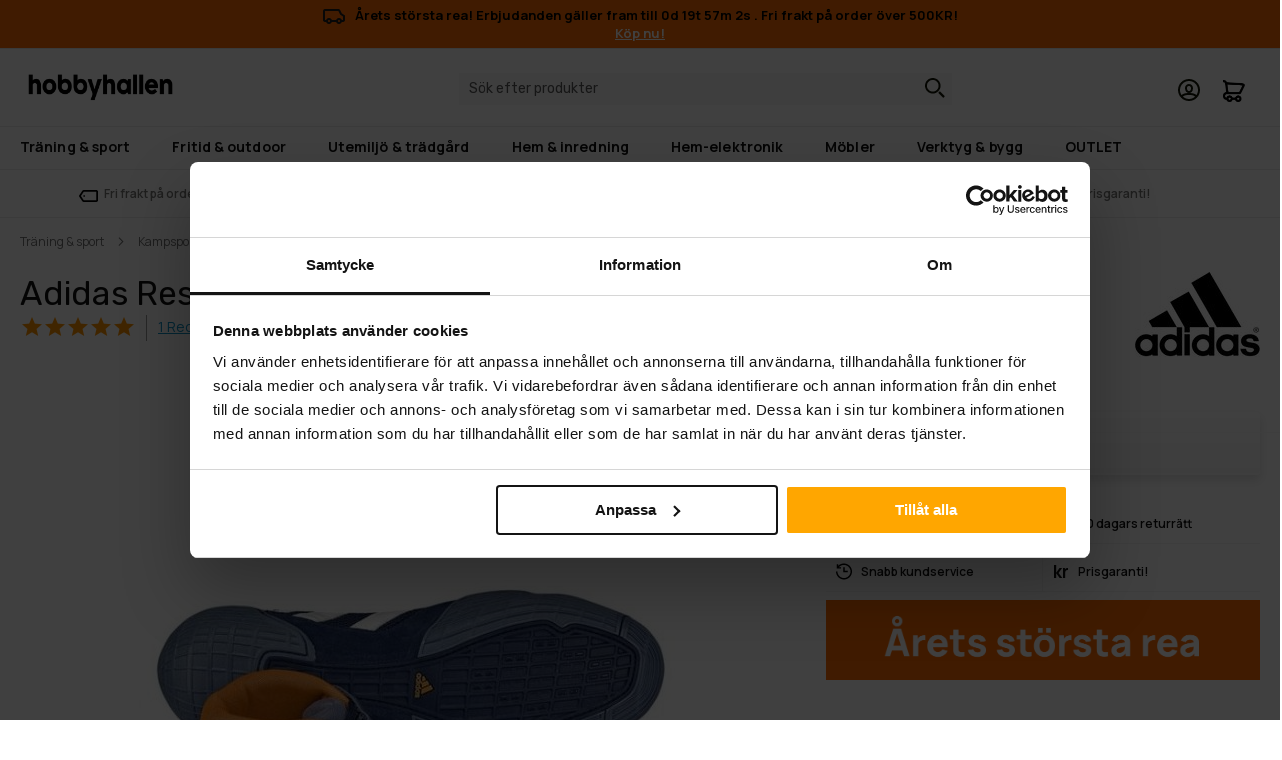

--- FILE ---
content_type: text/html; charset=UTF-8
request_url: https://www.hobbyhallen.se/adidas-response-2-bla
body_size: 61127
content:
<!doctype html>
<html lang="sv">
    <head prefix="og: http://ogp.me/ns# fb: http://ogp.me/ns/fb# product: http://ogp.me/ns/product#">
                <meta charset="utf-8"/><script type="text/javascript">(window.NREUM||(NREUM={})).init={privacy:{cookies_enabled:true},ajax:{deny_list:["bam.eu01.nr-data.net"]},feature_flags:["soft_nav"],distributed_tracing:{enabled:true}};(window.NREUM||(NREUM={})).loader_config={agentID:"538790305",accountID:"7354440",trustKey:"7354440",xpid:"UwUCVVJXCBAEUFNTDgUEXlU=",licenseKey:"NRJS-68fe871bd15cb92cce4",applicationID:"442194381",browserID:"538790305"};;/*! For license information please see nr-loader-spa-1.308.0.min.js.LICENSE.txt */
(()=>{var e,t,r={384:(e,t,r)=>{"use strict";r.d(t,{NT:()=>a,US:()=>u,Zm:()=>o,bQ:()=>d,dV:()=>c,pV:()=>l});var n=r(6154),i=r(1863),s=r(1910);const a={beacon:"bam.nr-data.net",errorBeacon:"bam.nr-data.net"};function o(){return n.gm.NREUM||(n.gm.NREUM={}),void 0===n.gm.newrelic&&(n.gm.newrelic=n.gm.NREUM),n.gm.NREUM}function c(){let e=o();return e.o||(e.o={ST:n.gm.setTimeout,SI:n.gm.setImmediate||n.gm.setInterval,CT:n.gm.clearTimeout,XHR:n.gm.XMLHttpRequest,REQ:n.gm.Request,EV:n.gm.Event,PR:n.gm.Promise,MO:n.gm.MutationObserver,FETCH:n.gm.fetch,WS:n.gm.WebSocket},(0,s.i)(...Object.values(e.o))),e}function d(e,t){let r=o();r.initializedAgents??={},t.initializedAt={ms:(0,i.t)(),date:new Date},r.initializedAgents[e]=t}function u(e,t){o()[e]=t}function l(){return function(){let e=o();const t=e.info||{};e.info={beacon:a.beacon,errorBeacon:a.errorBeacon,...t}}(),function(){let e=o();const t=e.init||{};e.init={...t}}(),c(),function(){let e=o();const t=e.loader_config||{};e.loader_config={...t}}(),o()}},782:(e,t,r)=>{"use strict";r.d(t,{T:()=>n});const n=r(860).K7.pageViewTiming},860:(e,t,r)=>{"use strict";r.d(t,{$J:()=>u,K7:()=>c,P3:()=>d,XX:()=>i,Yy:()=>o,df:()=>s,qY:()=>n,v4:()=>a});const n="events",i="jserrors",s="browser/blobs",a="rum",o="browser/logs",c={ajax:"ajax",genericEvents:"generic_events",jserrors:i,logging:"logging",metrics:"metrics",pageAction:"page_action",pageViewEvent:"page_view_event",pageViewTiming:"page_view_timing",sessionReplay:"session_replay",sessionTrace:"session_trace",softNav:"soft_navigations",spa:"spa"},d={[c.pageViewEvent]:1,[c.pageViewTiming]:2,[c.metrics]:3,[c.jserrors]:4,[c.spa]:5,[c.ajax]:6,[c.sessionTrace]:7,[c.softNav]:8,[c.sessionReplay]:9,[c.logging]:10,[c.genericEvents]:11},u={[c.pageViewEvent]:a,[c.pageViewTiming]:n,[c.ajax]:n,[c.spa]:n,[c.softNav]:n,[c.metrics]:i,[c.jserrors]:i,[c.sessionTrace]:s,[c.sessionReplay]:s,[c.logging]:o,[c.genericEvents]:"ins"}},944:(e,t,r)=>{"use strict";r.d(t,{R:()=>i});var n=r(3241);function i(e,t){"function"==typeof console.debug&&(console.debug("New Relic Warning: https://github.com/newrelic/newrelic-browser-agent/blob/main/docs/warning-codes.md#".concat(e),t),(0,n.W)({agentIdentifier:null,drained:null,type:"data",name:"warn",feature:"warn",data:{code:e,secondary:t}}))}},993:(e,t,r)=>{"use strict";r.d(t,{A$:()=>s,ET:()=>a,TZ:()=>o,p_:()=>i});var n=r(860);const i={ERROR:"ERROR",WARN:"WARN",INFO:"INFO",DEBUG:"DEBUG",TRACE:"TRACE"},s={OFF:0,ERROR:1,WARN:2,INFO:3,DEBUG:4,TRACE:5},a="log",o=n.K7.logging},1541:(e,t,r)=>{"use strict";r.d(t,{U:()=>i,f:()=>n});const n={MFE:"MFE",BA:"BA"};function i(e,t){if(2!==t?.harvestEndpointVersion)return{};const r=t.agentRef.runtime.appMetadata.agents[0].entityGuid;return e?{"source.id":e.id,"source.name":e.name,"source.type":e.type,"parent.id":e.parent?.id||r,"parent.type":e.parent?.type||n.BA}:{"entity.guid":r,appId:t.agentRef.info.applicationID}}},1687:(e,t,r)=>{"use strict";r.d(t,{Ak:()=>d,Ze:()=>h,x3:()=>u});var n=r(3241),i=r(7836),s=r(3606),a=r(860),o=r(2646);const c={};function d(e,t){const r={staged:!1,priority:a.P3[t]||0};l(e),c[e].get(t)||c[e].set(t,r)}function u(e,t){e&&c[e]&&(c[e].get(t)&&c[e].delete(t),p(e,t,!1),c[e].size&&f(e))}function l(e){if(!e)throw new Error("agentIdentifier required");c[e]||(c[e]=new Map)}function h(e="",t="feature",r=!1){if(l(e),!e||!c[e].get(t)||r)return p(e,t);c[e].get(t).staged=!0,f(e)}function f(e){const t=Array.from(c[e]);t.every(([e,t])=>t.staged)&&(t.sort((e,t)=>e[1].priority-t[1].priority),t.forEach(([t])=>{c[e].delete(t),p(e,t)}))}function p(e,t,r=!0){const a=e?i.ee.get(e):i.ee,c=s.i.handlers;if(!a.aborted&&a.backlog&&c){if((0,n.W)({agentIdentifier:e,type:"lifecycle",name:"drain",feature:t}),r){const e=a.backlog[t],r=c[t];if(r){for(let t=0;e&&t<e.length;++t)g(e[t],r);Object.entries(r).forEach(([e,t])=>{Object.values(t||{}).forEach(t=>{t[0]?.on&&t[0]?.context()instanceof o.y&&t[0].on(e,t[1])})})}}a.isolatedBacklog||delete c[t],a.backlog[t]=null,a.emit("drain-"+t,[])}}function g(e,t){var r=e[1];Object.values(t[r]||{}).forEach(t=>{var r=e[0];if(t[0]===r){var n=t[1],i=e[3],s=e[2];n.apply(i,s)}})}},1738:(e,t,r)=>{"use strict";r.d(t,{U:()=>f,Y:()=>h});var n=r(3241),i=r(9908),s=r(1863),a=r(944),o=r(5701),c=r(3969),d=r(8362),u=r(860),l=r(4261);function h(e,t,r,s){const h=s||r;!h||h[e]&&h[e]!==d.d.prototype[e]||(h[e]=function(){(0,i.p)(c.xV,["API/"+e+"/called"],void 0,u.K7.metrics,r.ee),(0,n.W)({agentIdentifier:r.agentIdentifier,drained:!!o.B?.[r.agentIdentifier],type:"data",name:"api",feature:l.Pl+e,data:{}});try{return t.apply(this,arguments)}catch(e){(0,a.R)(23,e)}})}function f(e,t,r,n,a){const o=e.info;null===r?delete o.jsAttributes[t]:o.jsAttributes[t]=r,(a||null===r)&&(0,i.p)(l.Pl+n,[(0,s.t)(),t,r],void 0,"session",e.ee)}},1741:(e,t,r)=>{"use strict";r.d(t,{W:()=>s});var n=r(944),i=r(4261);class s{#e(e,...t){if(this[e]!==s.prototype[e])return this[e](...t);(0,n.R)(35,e)}addPageAction(e,t){return this.#e(i.hG,e,t)}register(e){return this.#e(i.eY,e)}recordCustomEvent(e,t){return this.#e(i.fF,e,t)}setPageViewName(e,t){return this.#e(i.Fw,e,t)}setCustomAttribute(e,t,r){return this.#e(i.cD,e,t,r)}noticeError(e,t){return this.#e(i.o5,e,t)}setUserId(e,t=!1){return this.#e(i.Dl,e,t)}setApplicationVersion(e){return this.#e(i.nb,e)}setErrorHandler(e){return this.#e(i.bt,e)}addRelease(e,t){return this.#e(i.k6,e,t)}log(e,t){return this.#e(i.$9,e,t)}start(){return this.#e(i.d3)}finished(e){return this.#e(i.BL,e)}recordReplay(){return this.#e(i.CH)}pauseReplay(){return this.#e(i.Tb)}addToTrace(e){return this.#e(i.U2,e)}setCurrentRouteName(e){return this.#e(i.PA,e)}interaction(e){return this.#e(i.dT,e)}wrapLogger(e,t,r){return this.#e(i.Wb,e,t,r)}measure(e,t){return this.#e(i.V1,e,t)}consent(e){return this.#e(i.Pv,e)}}},1863:(e,t,r)=>{"use strict";function n(){return Math.floor(performance.now())}r.d(t,{t:()=>n})},1910:(e,t,r)=>{"use strict";r.d(t,{i:()=>s});var n=r(944);const i=new Map;function s(...e){return e.every(e=>{if(i.has(e))return i.get(e);const t="function"==typeof e?e.toString():"",r=t.includes("[native code]"),s=t.includes("nrWrapper");return r||s||(0,n.R)(64,e?.name||t),i.set(e,r),r})}},2555:(e,t,r)=>{"use strict";r.d(t,{D:()=>o,f:()=>a});var n=r(384),i=r(8122);const s={beacon:n.NT.beacon,errorBeacon:n.NT.errorBeacon,licenseKey:void 0,applicationID:void 0,sa:void 0,queueTime:void 0,applicationTime:void 0,ttGuid:void 0,user:void 0,account:void 0,product:void 0,extra:void 0,jsAttributes:{},userAttributes:void 0,atts:void 0,transactionName:void 0,tNamePlain:void 0};function a(e){try{return!!e.licenseKey&&!!e.errorBeacon&&!!e.applicationID}catch(e){return!1}}const o=e=>(0,i.a)(e,s)},2614:(e,t,r)=>{"use strict";r.d(t,{BB:()=>a,H3:()=>n,g:()=>d,iL:()=>c,tS:()=>o,uh:()=>i,wk:()=>s});const n="NRBA",i="SESSION",s=144e5,a=18e5,o={STARTED:"session-started",PAUSE:"session-pause",RESET:"session-reset",RESUME:"session-resume",UPDATE:"session-update"},c={SAME_TAB:"same-tab",CROSS_TAB:"cross-tab"},d={OFF:0,FULL:1,ERROR:2}},2646:(e,t,r)=>{"use strict";r.d(t,{y:()=>n});class n{constructor(e){this.contextId=e}}},2843:(e,t,r)=>{"use strict";r.d(t,{G:()=>s,u:()=>i});var n=r(3878);function i(e,t=!1,r,i){(0,n.DD)("visibilitychange",function(){if(t)return void("hidden"===document.visibilityState&&e());e(document.visibilityState)},r,i)}function s(e,t,r){(0,n.sp)("pagehide",e,t,r)}},3241:(e,t,r)=>{"use strict";r.d(t,{W:()=>s});var n=r(6154);const i="newrelic";function s(e={}){try{n.gm.dispatchEvent(new CustomEvent(i,{detail:e}))}catch(e){}}},3304:(e,t,r)=>{"use strict";r.d(t,{A:()=>s});var n=r(7836);const i=()=>{const e=new WeakSet;return(t,r)=>{if("object"==typeof r&&null!==r){if(e.has(r))return;e.add(r)}return r}};function s(e){try{return JSON.stringify(e,i())??""}catch(e){try{n.ee.emit("internal-error",[e])}catch(e){}return""}}},3333:(e,t,r)=>{"use strict";r.d(t,{$v:()=>u,TZ:()=>n,Xh:()=>c,Zp:()=>i,kd:()=>d,mq:()=>o,nf:()=>a,qN:()=>s});const n=r(860).K7.genericEvents,i=["auxclick","click","copy","keydown","paste","scrollend"],s=["focus","blur"],a=4,o=1e3,c=2e3,d=["PageAction","UserAction","BrowserPerformance"],u={RESOURCES:"experimental.resources",REGISTER:"register"}},3434:(e,t,r)=>{"use strict";r.d(t,{Jt:()=>s,YM:()=>d});var n=r(7836),i=r(5607);const s="nr@original:".concat(i.W),a=50;var o=Object.prototype.hasOwnProperty,c=!1;function d(e,t){return e||(e=n.ee),r.inPlace=function(e,t,n,i,s){n||(n="");const a="-"===n.charAt(0);for(let o=0;o<t.length;o++){const c=t[o],d=e[c];l(d)||(e[c]=r(d,a?c+n:n,i,c,s))}},r.flag=s,r;function r(t,r,n,c,d){return l(t)?t:(r||(r=""),nrWrapper[s]=t,function(e,t,r){if(Object.defineProperty&&Object.keys)try{return Object.keys(e).forEach(function(r){Object.defineProperty(t,r,{get:function(){return e[r]},set:function(t){return e[r]=t,t}})}),t}catch(e){u([e],r)}for(var n in e)o.call(e,n)&&(t[n]=e[n])}(t,nrWrapper,e),nrWrapper);function nrWrapper(){var s,o,l,h;let f;try{o=this,s=[...arguments],l="function"==typeof n?n(s,o):n||{}}catch(t){u([t,"",[s,o,c],l],e)}i(r+"start",[s,o,c],l,d);const p=performance.now();let g;try{return h=t.apply(o,s),g=performance.now(),h}catch(e){throw g=performance.now(),i(r+"err",[s,o,e],l,d),f=e,f}finally{const e=g-p,t={start:p,end:g,duration:e,isLongTask:e>=a,methodName:c,thrownError:f};t.isLongTask&&i("long-task",[t,o],l,d),i(r+"end",[s,o,h],l,d)}}}function i(r,n,i,s){if(!c||t){var a=c;c=!0;try{e.emit(r,n,i,t,s)}catch(t){u([t,r,n,i],e)}c=a}}}function u(e,t){t||(t=n.ee);try{t.emit("internal-error",e)}catch(e){}}function l(e){return!(e&&"function"==typeof e&&e.apply&&!e[s])}},3606:(e,t,r)=>{"use strict";r.d(t,{i:()=>s});var n=r(9908);s.on=a;var i=s.handlers={};function s(e,t,r,s){a(s||n.d,i,e,t,r)}function a(e,t,r,i,s){s||(s="feature"),e||(e=n.d);var a=t[s]=t[s]||{};(a[r]=a[r]||[]).push([e,i])}},3738:(e,t,r)=>{"use strict";r.d(t,{He:()=>i,Kp:()=>o,Lc:()=>d,Rz:()=>u,TZ:()=>n,bD:()=>s,d3:()=>a,jx:()=>l,sl:()=>h,uP:()=>c});const n=r(860).K7.sessionTrace,i="bstResource",s="resource",a="-start",o="-end",c="fn"+a,d="fn"+o,u="pushState",l=1e3,h=3e4},3785:(e,t,r)=>{"use strict";r.d(t,{R:()=>c,b:()=>d});var n=r(9908),i=r(1863),s=r(860),a=r(3969),o=r(993);function c(e,t,r={},c=o.p_.INFO,d=!0,u,l=(0,i.t)()){(0,n.p)(a.xV,["API/logging/".concat(c.toLowerCase(),"/called")],void 0,s.K7.metrics,e),(0,n.p)(o.ET,[l,t,r,c,d,u],void 0,s.K7.logging,e)}function d(e){return"string"==typeof e&&Object.values(o.p_).some(t=>t===e.toUpperCase().trim())}},3878:(e,t,r)=>{"use strict";function n(e,t){return{capture:e,passive:!1,signal:t}}function i(e,t,r=!1,i){window.addEventListener(e,t,n(r,i))}function s(e,t,r=!1,i){document.addEventListener(e,t,n(r,i))}r.d(t,{DD:()=>s,jT:()=>n,sp:()=>i})},3962:(e,t,r)=>{"use strict";r.d(t,{AM:()=>a,O2:()=>l,OV:()=>s,Qu:()=>h,TZ:()=>c,ih:()=>f,pP:()=>o,t1:()=>u,tC:()=>i,wD:()=>d});var n=r(860);const i=["click","keydown","submit"],s="popstate",a="api",o="initialPageLoad",c=n.K7.softNav,d=5e3,u=500,l={INITIAL_PAGE_LOAD:"",ROUTE_CHANGE:1,UNSPECIFIED:2},h={INTERACTION:1,AJAX:2,CUSTOM_END:3,CUSTOM_TRACER:4},f={IP:"in progress",PF:"pending finish",FIN:"finished",CAN:"cancelled"}},3969:(e,t,r)=>{"use strict";r.d(t,{TZ:()=>n,XG:()=>o,rs:()=>i,xV:()=>a,z_:()=>s});const n=r(860).K7.metrics,i="sm",s="cm",a="storeSupportabilityMetrics",o="storeEventMetrics"},4234:(e,t,r)=>{"use strict";r.d(t,{W:()=>s});var n=r(7836),i=r(1687);class s{constructor(e,t){this.agentIdentifier=e,this.ee=n.ee.get(e),this.featureName=t,this.blocked=!1}deregisterDrain(){(0,i.x3)(this.agentIdentifier,this.featureName)}}},4261:(e,t,r)=>{"use strict";r.d(t,{$9:()=>u,BL:()=>c,CH:()=>p,Dl:()=>R,Fw:()=>w,PA:()=>v,Pl:()=>n,Pv:()=>A,Tb:()=>h,U2:()=>a,V1:()=>E,Wb:()=>T,bt:()=>y,cD:()=>b,d3:()=>x,dT:()=>d,eY:()=>g,fF:()=>f,hG:()=>s,hw:()=>i,k6:()=>o,nb:()=>m,o5:()=>l});const n="api-",i=n+"ixn-",s="addPageAction",a="addToTrace",o="addRelease",c="finished",d="interaction",u="log",l="noticeError",h="pauseReplay",f="recordCustomEvent",p="recordReplay",g="register",m="setApplicationVersion",v="setCurrentRouteName",b="setCustomAttribute",y="setErrorHandler",w="setPageViewName",R="setUserId",x="start",T="wrapLogger",E="measure",A="consent"},5205:(e,t,r)=>{"use strict";r.d(t,{j:()=>S});var n=r(384),i=r(1741);var s=r(2555),a=r(3333);const o=e=>{if(!e||"string"!=typeof e)return!1;try{document.createDocumentFragment().querySelector(e)}catch{return!1}return!0};var c=r(2614),d=r(944),u=r(8122);const l="[data-nr-mask]",h=e=>(0,u.a)(e,(()=>{const e={feature_flags:[],experimental:{allow_registered_children:!1,resources:!1},mask_selector:"*",block_selector:"[data-nr-block]",mask_input_options:{color:!1,date:!1,"datetime-local":!1,email:!1,month:!1,number:!1,range:!1,search:!1,tel:!1,text:!1,time:!1,url:!1,week:!1,textarea:!1,select:!1,password:!0}};return{ajax:{deny_list:void 0,block_internal:!0,enabled:!0,autoStart:!0},api:{get allow_registered_children(){return e.feature_flags.includes(a.$v.REGISTER)||e.experimental.allow_registered_children},set allow_registered_children(t){e.experimental.allow_registered_children=t},duplicate_registered_data:!1},browser_consent_mode:{enabled:!1},distributed_tracing:{enabled:void 0,exclude_newrelic_header:void 0,cors_use_newrelic_header:void 0,cors_use_tracecontext_headers:void 0,allowed_origins:void 0},get feature_flags(){return e.feature_flags},set feature_flags(t){e.feature_flags=t},generic_events:{enabled:!0,autoStart:!0},harvest:{interval:30},jserrors:{enabled:!0,autoStart:!0},logging:{enabled:!0,autoStart:!0},metrics:{enabled:!0,autoStart:!0},obfuscate:void 0,page_action:{enabled:!0},page_view_event:{enabled:!0,autoStart:!0},page_view_timing:{enabled:!0,autoStart:!0},performance:{capture_marks:!1,capture_measures:!1,capture_detail:!0,resources:{get enabled(){return e.feature_flags.includes(a.$v.RESOURCES)||e.experimental.resources},set enabled(t){e.experimental.resources=t},asset_types:[],first_party_domains:[],ignore_newrelic:!0}},privacy:{cookies_enabled:!0},proxy:{assets:void 0,beacon:void 0},session:{expiresMs:c.wk,inactiveMs:c.BB},session_replay:{autoStart:!0,enabled:!1,preload:!1,sampling_rate:10,error_sampling_rate:100,collect_fonts:!1,inline_images:!1,fix_stylesheets:!0,mask_all_inputs:!0,get mask_text_selector(){return e.mask_selector},set mask_text_selector(t){o(t)?e.mask_selector="".concat(t,",").concat(l):""===t||null===t?e.mask_selector=l:(0,d.R)(5,t)},get block_class(){return"nr-block"},get ignore_class(){return"nr-ignore"},get mask_text_class(){return"nr-mask"},get block_selector(){return e.block_selector},set block_selector(t){o(t)?e.block_selector+=",".concat(t):""!==t&&(0,d.R)(6,t)},get mask_input_options(){return e.mask_input_options},set mask_input_options(t){t&&"object"==typeof t?e.mask_input_options={...t,password:!0}:(0,d.R)(7,t)}},session_trace:{enabled:!0,autoStart:!0},soft_navigations:{enabled:!0,autoStart:!0},spa:{enabled:!0,autoStart:!0},ssl:void 0,user_actions:{enabled:!0,elementAttributes:["id","className","tagName","type"]}}})());var f=r(6154),p=r(9324);let g=0;const m={buildEnv:p.F3,distMethod:p.Xs,version:p.xv,originTime:f.WN},v={consented:!1},b={appMetadata:{},get consented(){return this.session?.state?.consent||v.consented},set consented(e){v.consented=e},customTransaction:void 0,denyList:void 0,disabled:!1,harvester:void 0,isolatedBacklog:!1,isRecording:!1,loaderType:void 0,maxBytes:3e4,obfuscator:void 0,onerror:void 0,ptid:void 0,releaseIds:{},session:void 0,timeKeeper:void 0,registeredEntities:[],jsAttributesMetadata:{bytes:0},get harvestCount(){return++g}},y=e=>{const t=(0,u.a)(e,b),r=Object.keys(m).reduce((e,t)=>(e[t]={value:m[t],writable:!1,configurable:!0,enumerable:!0},e),{});return Object.defineProperties(t,r)};var w=r(5701);const R=e=>{const t=e.startsWith("http");e+="/",r.p=t?e:"https://"+e};var x=r(7836),T=r(3241);const E={accountID:void 0,trustKey:void 0,agentID:void 0,licenseKey:void 0,applicationID:void 0,xpid:void 0},A=e=>(0,u.a)(e,E),_=new Set;function S(e,t={},r,a){let{init:o,info:c,loader_config:d,runtime:u={},exposed:l=!0}=t;if(!c){const e=(0,n.pV)();o=e.init,c=e.info,d=e.loader_config}e.init=h(o||{}),e.loader_config=A(d||{}),c.jsAttributes??={},f.bv&&(c.jsAttributes.isWorker=!0),e.info=(0,s.D)(c);const p=e.init,g=[c.beacon,c.errorBeacon];_.has(e.agentIdentifier)||(p.proxy.assets&&(R(p.proxy.assets),g.push(p.proxy.assets)),p.proxy.beacon&&g.push(p.proxy.beacon),e.beacons=[...g],function(e){const t=(0,n.pV)();Object.getOwnPropertyNames(i.W.prototype).forEach(r=>{const n=i.W.prototype[r];if("function"!=typeof n||"constructor"===n)return;let s=t[r];e[r]&&!1!==e.exposed&&"micro-agent"!==e.runtime?.loaderType&&(t[r]=(...t)=>{const n=e[r](...t);return s?s(...t):n})})}(e),(0,n.US)("activatedFeatures",w.B)),u.denyList=[...p.ajax.deny_list||[],...p.ajax.block_internal?g:[]],u.ptid=e.agentIdentifier,u.loaderType=r,e.runtime=y(u),_.has(e.agentIdentifier)||(e.ee=x.ee.get(e.agentIdentifier),e.exposed=l,(0,T.W)({agentIdentifier:e.agentIdentifier,drained:!!w.B?.[e.agentIdentifier],type:"lifecycle",name:"initialize",feature:void 0,data:e.config})),_.add(e.agentIdentifier)}},5270:(e,t,r)=>{"use strict";r.d(t,{Aw:()=>a,SR:()=>s,rF:()=>o});var n=r(384),i=r(7767);function s(e){return!!(0,n.dV)().o.MO&&(0,i.V)(e)&&!0===e?.session_trace.enabled}function a(e){return!0===e?.session_replay.preload&&s(e)}function o(e,t){try{if("string"==typeof t?.type){if("password"===t.type.toLowerCase())return"*".repeat(e?.length||0);if(void 0!==t?.dataset?.nrUnmask||t?.classList?.contains("nr-unmask"))return e}}catch(e){}return"string"==typeof e?e.replace(/[\S]/g,"*"):"*".repeat(e?.length||0)}},5289:(e,t,r)=>{"use strict";r.d(t,{GG:()=>a,Qr:()=>c,sB:()=>o});var n=r(3878),i=r(6389);function s(){return"undefined"==typeof document||"complete"===document.readyState}function a(e,t){if(s())return e();const r=(0,i.J)(e),a=setInterval(()=>{s()&&(clearInterval(a),r())},500);(0,n.sp)("load",r,t)}function o(e){if(s())return e();(0,n.DD)("DOMContentLoaded",e)}function c(e){if(s())return e();(0,n.sp)("popstate",e)}},5607:(e,t,r)=>{"use strict";r.d(t,{W:()=>n});const n=(0,r(9566).bz)()},5701:(e,t,r)=>{"use strict";r.d(t,{B:()=>s,t:()=>a});var n=r(3241);const i=new Set,s={};function a(e,t){const r=t.agentIdentifier;s[r]??={},e&&"object"==typeof e&&(i.has(r)||(t.ee.emit("rumresp",[e]),s[r]=e,i.add(r),(0,n.W)({agentIdentifier:r,loaded:!0,drained:!0,type:"lifecycle",name:"load",feature:void 0,data:e})))}},6154:(e,t,r)=>{"use strict";r.d(t,{OF:()=>d,RI:()=>i,WN:()=>h,bv:()=>s,eN:()=>f,gm:()=>a,lR:()=>l,m:()=>c,mw:()=>o,sb:()=>u});var n=r(1863);const i="undefined"!=typeof window&&!!window.document,s="undefined"!=typeof WorkerGlobalScope&&("undefined"!=typeof self&&self instanceof WorkerGlobalScope&&self.navigator instanceof WorkerNavigator||"undefined"!=typeof globalThis&&globalThis instanceof WorkerGlobalScope&&globalThis.navigator instanceof WorkerNavigator),a=i?window:"undefined"!=typeof WorkerGlobalScope&&("undefined"!=typeof self&&self instanceof WorkerGlobalScope&&self||"undefined"!=typeof globalThis&&globalThis instanceof WorkerGlobalScope&&globalThis),o=Boolean("hidden"===a?.document?.visibilityState),c=""+a?.location,d=/iPad|iPhone|iPod/.test(a.navigator?.userAgent),u=d&&"undefined"==typeof SharedWorker,l=(()=>{const e=a.navigator?.userAgent?.match(/Firefox[/\s](\d+\.\d+)/);return Array.isArray(e)&&e.length>=2?+e[1]:0})(),h=Date.now()-(0,n.t)(),f=()=>"undefined"!=typeof PerformanceNavigationTiming&&a?.performance?.getEntriesByType("navigation")?.[0]?.responseStart},6344:(e,t,r)=>{"use strict";r.d(t,{BB:()=>u,Qb:()=>l,TZ:()=>i,Ug:()=>a,Vh:()=>s,_s:()=>o,bc:()=>d,yP:()=>c});var n=r(2614);const i=r(860).K7.sessionReplay,s="errorDuringReplay",a=.12,o={DomContentLoaded:0,Load:1,FullSnapshot:2,IncrementalSnapshot:3,Meta:4,Custom:5},c={[n.g.ERROR]:15e3,[n.g.FULL]:3e5,[n.g.OFF]:0},d={RESET:{message:"Session was reset",sm:"Reset"},IMPORT:{message:"Recorder failed to import",sm:"Import"},TOO_MANY:{message:"429: Too Many Requests",sm:"Too-Many"},TOO_BIG:{message:"Payload was too large",sm:"Too-Big"},CROSS_TAB:{message:"Session Entity was set to OFF on another tab",sm:"Cross-Tab"},ENTITLEMENTS:{message:"Session Replay is not allowed and will not be started",sm:"Entitlement"}},u=5e3,l={API:"api",RESUME:"resume",SWITCH_TO_FULL:"switchToFull",INITIALIZE:"initialize",PRELOAD:"preload"}},6389:(e,t,r)=>{"use strict";function n(e,t=500,r={}){const n=r?.leading||!1;let i;return(...r)=>{n&&void 0===i&&(e.apply(this,r),i=setTimeout(()=>{i=clearTimeout(i)},t)),n||(clearTimeout(i),i=setTimeout(()=>{e.apply(this,r)},t))}}function i(e){let t=!1;return(...r)=>{t||(t=!0,e.apply(this,r))}}r.d(t,{J:()=>i,s:()=>n})},6630:(e,t,r)=>{"use strict";r.d(t,{T:()=>n});const n=r(860).K7.pageViewEvent},6774:(e,t,r)=>{"use strict";r.d(t,{T:()=>n});const n=r(860).K7.jserrors},7295:(e,t,r)=>{"use strict";r.d(t,{Xv:()=>a,gX:()=>i,iW:()=>s});var n=[];function i(e){if(!e||s(e))return!1;if(0===n.length)return!0;if("*"===n[0].hostname)return!1;for(var t=0;t<n.length;t++){var r=n[t];if(r.hostname.test(e.hostname)&&r.pathname.test(e.pathname))return!1}return!0}function s(e){return void 0===e.hostname}function a(e){if(n=[],e&&e.length)for(var t=0;t<e.length;t++){let r=e[t];if(!r)continue;if("*"===r)return void(n=[{hostname:"*"}]);0===r.indexOf("http://")?r=r.substring(7):0===r.indexOf("https://")&&(r=r.substring(8));const i=r.indexOf("/");let s,a;i>0?(s=r.substring(0,i),a=r.substring(i)):(s=r,a="*");let[c]=s.split(":");n.push({hostname:o(c),pathname:o(a,!0)})}}function o(e,t=!1){const r=e.replace(/[.+?^${}()|[\]\\]/g,e=>"\\"+e).replace(/\*/g,".*?");return new RegExp((t?"^":"")+r+"$")}},7485:(e,t,r)=>{"use strict";r.d(t,{D:()=>i});var n=r(6154);function i(e){if(0===(e||"").indexOf("data:"))return{protocol:"data"};try{const t=new URL(e,location.href),r={port:t.port,hostname:t.hostname,pathname:t.pathname,search:t.search,protocol:t.protocol.slice(0,t.protocol.indexOf(":")),sameOrigin:t.protocol===n.gm?.location?.protocol&&t.host===n.gm?.location?.host};return r.port&&""!==r.port||("http:"===t.protocol&&(r.port="80"),"https:"===t.protocol&&(r.port="443")),r.pathname&&""!==r.pathname?r.pathname.startsWith("/")||(r.pathname="/".concat(r.pathname)):r.pathname="/",r}catch(e){return{}}}},7699:(e,t,r)=>{"use strict";r.d(t,{It:()=>s,KC:()=>o,No:()=>i,qh:()=>a});var n=r(860);const i=16e3,s=1e6,a="SESSION_ERROR",o={[n.K7.logging]:!0,[n.K7.genericEvents]:!1,[n.K7.jserrors]:!1,[n.K7.ajax]:!1}},7767:(e,t,r)=>{"use strict";r.d(t,{V:()=>i});var n=r(6154);const i=e=>n.RI&&!0===e?.privacy.cookies_enabled},7836:(e,t,r)=>{"use strict";r.d(t,{P:()=>o,ee:()=>c});var n=r(384),i=r(8990),s=r(2646),a=r(5607);const o="nr@context:".concat(a.W),c=function e(t,r){var n={},a={},u={},l=!1;try{l=16===r.length&&d.initializedAgents?.[r]?.runtime.isolatedBacklog}catch(e){}var h={on:p,addEventListener:p,removeEventListener:function(e,t){var r=n[e];if(!r)return;for(var i=0;i<r.length;i++)r[i]===t&&r.splice(i,1)},emit:function(e,r,n,i,s){!1!==s&&(s=!0);if(c.aborted&&!i)return;t&&s&&t.emit(e,r,n);var o=f(n);g(e).forEach(e=>{e.apply(o,r)});var d=v()[a[e]];d&&d.push([h,e,r,o]);return o},get:m,listeners:g,context:f,buffer:function(e,t){const r=v();if(t=t||"feature",h.aborted)return;Object.entries(e||{}).forEach(([e,n])=>{a[n]=t,t in r||(r[t]=[])})},abort:function(){h._aborted=!0,Object.keys(h.backlog).forEach(e=>{delete h.backlog[e]})},isBuffering:function(e){return!!v()[a[e]]},debugId:r,backlog:l?{}:t&&"object"==typeof t.backlog?t.backlog:{},isolatedBacklog:l};return Object.defineProperty(h,"aborted",{get:()=>{let e=h._aborted||!1;return e||(t&&(e=t.aborted),e)}}),h;function f(e){return e&&e instanceof s.y?e:e?(0,i.I)(e,o,()=>new s.y(o)):new s.y(o)}function p(e,t){n[e]=g(e).concat(t)}function g(e){return n[e]||[]}function m(t){return u[t]=u[t]||e(h,t)}function v(){return h.backlog}}(void 0,"globalEE"),d=(0,n.Zm)();d.ee||(d.ee=c)},8122:(e,t,r)=>{"use strict";r.d(t,{a:()=>i});var n=r(944);function i(e,t){try{if(!e||"object"!=typeof e)return(0,n.R)(3);if(!t||"object"!=typeof t)return(0,n.R)(4);const r=Object.create(Object.getPrototypeOf(t),Object.getOwnPropertyDescriptors(t)),s=0===Object.keys(r).length?e:r;for(let a in s)if(void 0!==e[a])try{if(null===e[a]){r[a]=null;continue}Array.isArray(e[a])&&Array.isArray(t[a])?r[a]=Array.from(new Set([...e[a],...t[a]])):"object"==typeof e[a]&&"object"==typeof t[a]?r[a]=i(e[a],t[a]):r[a]=e[a]}catch(e){r[a]||(0,n.R)(1,e)}return r}catch(e){(0,n.R)(2,e)}}},8139:(e,t,r)=>{"use strict";r.d(t,{u:()=>h});var n=r(7836),i=r(3434),s=r(8990),a=r(6154);const o={},c=a.gm.XMLHttpRequest,d="addEventListener",u="removeEventListener",l="nr@wrapped:".concat(n.P);function h(e){var t=function(e){return(e||n.ee).get("events")}(e);if(o[t.debugId]++)return t;o[t.debugId]=1;var r=(0,i.YM)(t,!0);function h(e){r.inPlace(e,[d,u],"-",p)}function p(e,t){return e[1]}return"getPrototypeOf"in Object&&(a.RI&&f(document,h),c&&f(c.prototype,h),f(a.gm,h)),t.on(d+"-start",function(e,t){var n=e[1];if(null!==n&&("function"==typeof n||"object"==typeof n)&&"newrelic"!==e[0]){var i=(0,s.I)(n,l,function(){var e={object:function(){if("function"!=typeof n.handleEvent)return;return n.handleEvent.apply(n,arguments)},function:n}[typeof n];return e?r(e,"fn-",null,e.name||"anonymous"):n});this.wrapped=e[1]=i}}),t.on(u+"-start",function(e){e[1]=this.wrapped||e[1]}),t}function f(e,t,...r){let n=e;for(;"object"==typeof n&&!Object.prototype.hasOwnProperty.call(n,d);)n=Object.getPrototypeOf(n);n&&t(n,...r)}},8362:(e,t,r)=>{"use strict";r.d(t,{d:()=>s});var n=r(9566),i=r(1741);class s extends i.W{agentIdentifier=(0,n.LA)(16)}},8374:(e,t,r)=>{r.nc=(()=>{try{return document?.currentScript?.nonce}catch(e){}return""})()},8990:(e,t,r)=>{"use strict";r.d(t,{I:()=>i});var n=Object.prototype.hasOwnProperty;function i(e,t,r){if(n.call(e,t))return e[t];var i=r();if(Object.defineProperty&&Object.keys)try{return Object.defineProperty(e,t,{value:i,writable:!0,enumerable:!1}),i}catch(e){}return e[t]=i,i}},9119:(e,t,r)=>{"use strict";r.d(t,{L:()=>s});var n=/([^?#]*)[^#]*(#[^?]*|$).*/,i=/([^?#]*)().*/;function s(e,t){return e?e.replace(t?n:i,"$1$2"):e}},9300:(e,t,r)=>{"use strict";r.d(t,{T:()=>n});const n=r(860).K7.ajax},9324:(e,t,r)=>{"use strict";r.d(t,{AJ:()=>a,F3:()=>i,Xs:()=>s,Yq:()=>o,xv:()=>n});const n="1.308.0",i="PROD",s="CDN",a="@newrelic/rrweb",o="1.0.1"},9566:(e,t,r)=>{"use strict";r.d(t,{LA:()=>o,ZF:()=>c,bz:()=>a,el:()=>d});var n=r(6154);const i="xxxxxxxx-xxxx-4xxx-yxxx-xxxxxxxxxxxx";function s(e,t){return e?15&e[t]:16*Math.random()|0}function a(){const e=n.gm?.crypto||n.gm?.msCrypto;let t,r=0;return e&&e.getRandomValues&&(t=e.getRandomValues(new Uint8Array(30))),i.split("").map(e=>"x"===e?s(t,r++).toString(16):"y"===e?(3&s()|8).toString(16):e).join("")}function o(e){const t=n.gm?.crypto||n.gm?.msCrypto;let r,i=0;t&&t.getRandomValues&&(r=t.getRandomValues(new Uint8Array(e)));const a=[];for(var o=0;o<e;o++)a.push(s(r,i++).toString(16));return a.join("")}function c(){return o(16)}function d(){return o(32)}},9908:(e,t,r)=>{"use strict";r.d(t,{d:()=>n,p:()=>i});var n=r(7836).ee.get("handle");function i(e,t,r,i,s){s?(s.buffer([e],i),s.emit(e,t,r)):(n.buffer([e],i),n.emit(e,t,r))}}},n={};function i(e){var t=n[e];if(void 0!==t)return t.exports;var s=n[e]={exports:{}};return r[e](s,s.exports,i),s.exports}i.m=r,i.d=(e,t)=>{for(var r in t)i.o(t,r)&&!i.o(e,r)&&Object.defineProperty(e,r,{enumerable:!0,get:t[r]})},i.f={},i.e=e=>Promise.all(Object.keys(i.f).reduce((t,r)=>(i.f[r](e,t),t),[])),i.u=e=>({212:"nr-spa-compressor",249:"nr-spa-recorder",478:"nr-spa"}[e]+"-1.308.0.min.js"),i.o=(e,t)=>Object.prototype.hasOwnProperty.call(e,t),e={},t="NRBA-1.308.0.PROD:",i.l=(r,n,s,a)=>{if(e[r])e[r].push(n);else{var o,c;if(void 0!==s)for(var d=document.getElementsByTagName("script"),u=0;u<d.length;u++){var l=d[u];if(l.getAttribute("src")==r||l.getAttribute("data-webpack")==t+s){o=l;break}}if(!o){c=!0;var h={478:"sha512-RSfSVnmHk59T/uIPbdSE0LPeqcEdF4/+XhfJdBuccH5rYMOEZDhFdtnh6X6nJk7hGpzHd9Ujhsy7lZEz/ORYCQ==",249:"sha512-ehJXhmntm85NSqW4MkhfQqmeKFulra3klDyY0OPDUE+sQ3GokHlPh1pmAzuNy//3j4ac6lzIbmXLvGQBMYmrkg==",212:"sha512-B9h4CR46ndKRgMBcK+j67uSR2RCnJfGefU+A7FrgR/k42ovXy5x/MAVFiSvFxuVeEk/pNLgvYGMp1cBSK/G6Fg=="};(o=document.createElement("script")).charset="utf-8",i.nc&&o.setAttribute("nonce",i.nc),o.setAttribute("data-webpack",t+s),o.src=r,0!==o.src.indexOf(window.location.origin+"/")&&(o.crossOrigin="anonymous"),h[a]&&(o.integrity=h[a])}e[r]=[n];var f=(t,n)=>{o.onerror=o.onload=null,clearTimeout(p);var i=e[r];if(delete e[r],o.parentNode&&o.parentNode.removeChild(o),i&&i.forEach(e=>e(n)),t)return t(n)},p=setTimeout(f.bind(null,void 0,{type:"timeout",target:o}),12e4);o.onerror=f.bind(null,o.onerror),o.onload=f.bind(null,o.onload),c&&document.head.appendChild(o)}},i.r=e=>{"undefined"!=typeof Symbol&&Symbol.toStringTag&&Object.defineProperty(e,Symbol.toStringTag,{value:"Module"}),Object.defineProperty(e,"__esModule",{value:!0})},i.p="https://js-agent.newrelic.com/",(()=>{var e={38:0,788:0};i.f.j=(t,r)=>{var n=i.o(e,t)?e[t]:void 0;if(0!==n)if(n)r.push(n[2]);else{var s=new Promise((r,i)=>n=e[t]=[r,i]);r.push(n[2]=s);var a=i.p+i.u(t),o=new Error;i.l(a,r=>{if(i.o(e,t)&&(0!==(n=e[t])&&(e[t]=void 0),n)){var s=r&&("load"===r.type?"missing":r.type),a=r&&r.target&&r.target.src;o.message="Loading chunk "+t+" failed: ("+s+": "+a+")",o.name="ChunkLoadError",o.type=s,o.request=a,n[1](o)}},"chunk-"+t,t)}};var t=(t,r)=>{var n,s,[a,o,c]=r,d=0;if(a.some(t=>0!==e[t])){for(n in o)i.o(o,n)&&(i.m[n]=o[n]);if(c)c(i)}for(t&&t(r);d<a.length;d++)s=a[d],i.o(e,s)&&e[s]&&e[s][0](),e[s]=0},r=self["webpackChunk:NRBA-1.308.0.PROD"]=self["webpackChunk:NRBA-1.308.0.PROD"]||[];r.forEach(t.bind(null,0)),r.push=t.bind(null,r.push.bind(r))})(),(()=>{"use strict";i(8374);var e=i(8362),t=i(860);const r=Object.values(t.K7);var n=i(5205);var s=i(9908),a=i(1863),o=i(4261),c=i(1738);var d=i(1687),u=i(4234),l=i(5289),h=i(6154),f=i(944),p=i(5270),g=i(7767),m=i(6389),v=i(7699);class b extends u.W{constructor(e,t){super(e.agentIdentifier,t),this.agentRef=e,this.abortHandler=void 0,this.featAggregate=void 0,this.loadedSuccessfully=void 0,this.onAggregateImported=new Promise(e=>{this.loadedSuccessfully=e}),this.deferred=Promise.resolve(),!1===e.init[this.featureName].autoStart?this.deferred=new Promise((t,r)=>{this.ee.on("manual-start-all",(0,m.J)(()=>{(0,d.Ak)(e.agentIdentifier,this.featureName),t()}))}):(0,d.Ak)(e.agentIdentifier,t)}importAggregator(e,t,r={}){if(this.featAggregate)return;const n=async()=>{let n;await this.deferred;try{if((0,g.V)(e.init)){const{setupAgentSession:t}=await i.e(478).then(i.bind(i,8766));n=t(e)}}catch(e){(0,f.R)(20,e),this.ee.emit("internal-error",[e]),(0,s.p)(v.qh,[e],void 0,this.featureName,this.ee)}try{if(!this.#t(this.featureName,n,e.init))return(0,d.Ze)(this.agentIdentifier,this.featureName),void this.loadedSuccessfully(!1);const{Aggregate:i}=await t();this.featAggregate=new i(e,r),e.runtime.harvester.initializedAggregates.push(this.featAggregate),this.loadedSuccessfully(!0)}catch(e){(0,f.R)(34,e),this.abortHandler?.(),(0,d.Ze)(this.agentIdentifier,this.featureName,!0),this.loadedSuccessfully(!1),this.ee&&this.ee.abort()}};h.RI?(0,l.GG)(()=>n(),!0):n()}#t(e,r,n){if(this.blocked)return!1;switch(e){case t.K7.sessionReplay:return(0,p.SR)(n)&&!!r;case t.K7.sessionTrace:return!!r;default:return!0}}}var y=i(6630),w=i(2614),R=i(3241);class x extends b{static featureName=y.T;constructor(e){var t;super(e,y.T),this.setupInspectionEvents(e.agentIdentifier),t=e,(0,c.Y)(o.Fw,function(e,r){"string"==typeof e&&("/"!==e.charAt(0)&&(e="/"+e),t.runtime.customTransaction=(r||"http://custom.transaction")+e,(0,s.p)(o.Pl+o.Fw,[(0,a.t)()],void 0,void 0,t.ee))},t),this.importAggregator(e,()=>i.e(478).then(i.bind(i,2467)))}setupInspectionEvents(e){const t=(t,r)=>{t&&(0,R.W)({agentIdentifier:e,timeStamp:t.timeStamp,loaded:"complete"===t.target.readyState,type:"window",name:r,data:t.target.location+""})};(0,l.sB)(e=>{t(e,"DOMContentLoaded")}),(0,l.GG)(e=>{t(e,"load")}),(0,l.Qr)(e=>{t(e,"navigate")}),this.ee.on(w.tS.UPDATE,(t,r)=>{(0,R.W)({agentIdentifier:e,type:"lifecycle",name:"session",data:r})})}}var T=i(384);class E extends e.d{constructor(e){var t;(super(),h.gm)?(this.features={},(0,T.bQ)(this.agentIdentifier,this),this.desiredFeatures=new Set(e.features||[]),this.desiredFeatures.add(x),(0,n.j)(this,e,e.loaderType||"agent"),t=this,(0,c.Y)(o.cD,function(e,r,n=!1){if("string"==typeof e){if(["string","number","boolean"].includes(typeof r)||null===r)return(0,c.U)(t,e,r,o.cD,n);(0,f.R)(40,typeof r)}else(0,f.R)(39,typeof e)},t),function(e){(0,c.Y)(o.Dl,function(t,r=!1){if("string"!=typeof t&&null!==t)return void(0,f.R)(41,typeof t);const n=e.info.jsAttributes["enduser.id"];r&&null!=n&&n!==t?(0,s.p)(o.Pl+"setUserIdAndResetSession",[t],void 0,"session",e.ee):(0,c.U)(e,"enduser.id",t,o.Dl,!0)},e)}(this),function(e){(0,c.Y)(o.nb,function(t){if("string"==typeof t||null===t)return(0,c.U)(e,"application.version",t,o.nb,!1);(0,f.R)(42,typeof t)},e)}(this),function(e){(0,c.Y)(o.d3,function(){e.ee.emit("manual-start-all")},e)}(this),function(e){(0,c.Y)(o.Pv,function(t=!0){if("boolean"==typeof t){if((0,s.p)(o.Pl+o.Pv,[t],void 0,"session",e.ee),e.runtime.consented=t,t){const t=e.features.page_view_event;t.onAggregateImported.then(e=>{const r=t.featAggregate;e&&!r.sentRum&&r.sendRum()})}}else(0,f.R)(65,typeof t)},e)}(this),this.run()):(0,f.R)(21)}get config(){return{info:this.info,init:this.init,loader_config:this.loader_config,runtime:this.runtime}}get api(){return this}run(){try{const e=function(e){const t={};return r.forEach(r=>{t[r]=!!e[r]?.enabled}),t}(this.init),n=[...this.desiredFeatures];n.sort((e,r)=>t.P3[e.featureName]-t.P3[r.featureName]),n.forEach(r=>{if(!e[r.featureName]&&r.featureName!==t.K7.pageViewEvent)return;if(r.featureName===t.K7.spa)return void(0,f.R)(67);const n=function(e){switch(e){case t.K7.ajax:return[t.K7.jserrors];case t.K7.sessionTrace:return[t.K7.ajax,t.K7.pageViewEvent];case t.K7.sessionReplay:return[t.K7.sessionTrace];case t.K7.pageViewTiming:return[t.K7.pageViewEvent];default:return[]}}(r.featureName).filter(e=>!(e in this.features));n.length>0&&(0,f.R)(36,{targetFeature:r.featureName,missingDependencies:n}),this.features[r.featureName]=new r(this)})}catch(e){(0,f.R)(22,e);for(const e in this.features)this.features[e].abortHandler?.();const t=(0,T.Zm)();delete t.initializedAgents[this.agentIdentifier]?.features,delete this.sharedAggregator;return t.ee.get(this.agentIdentifier).abort(),!1}}}var A=i(2843),_=i(782);class S extends b{static featureName=_.T;constructor(e){super(e,_.T),h.RI&&((0,A.u)(()=>(0,s.p)("docHidden",[(0,a.t)()],void 0,_.T,this.ee),!0),(0,A.G)(()=>(0,s.p)("winPagehide",[(0,a.t)()],void 0,_.T,this.ee)),this.importAggregator(e,()=>i.e(478).then(i.bind(i,9917))))}}var O=i(3969);class I extends b{static featureName=O.TZ;constructor(e){super(e,O.TZ),h.RI&&document.addEventListener("securitypolicyviolation",e=>{(0,s.p)(O.xV,["Generic/CSPViolation/Detected"],void 0,this.featureName,this.ee)}),this.importAggregator(e,()=>i.e(478).then(i.bind(i,6555)))}}var N=i(6774),P=i(3878),k=i(3304);class D{constructor(e,t,r,n,i){this.name="UncaughtError",this.message="string"==typeof e?e:(0,k.A)(e),this.sourceURL=t,this.line=r,this.column=n,this.__newrelic=i}}function C(e){return M(e)?e:new D(void 0!==e?.message?e.message:e,e?.filename||e?.sourceURL,e?.lineno||e?.line,e?.colno||e?.col,e?.__newrelic,e?.cause)}function j(e){const t="Unhandled Promise Rejection: ";if(!e?.reason)return;if(M(e.reason)){try{e.reason.message.startsWith(t)||(e.reason.message=t+e.reason.message)}catch(e){}return C(e.reason)}const r=C(e.reason);return(r.message||"").startsWith(t)||(r.message=t+r.message),r}function L(e){if(e.error instanceof SyntaxError&&!/:\d+$/.test(e.error.stack?.trim())){const t=new D(e.message,e.filename,e.lineno,e.colno,e.error.__newrelic,e.cause);return t.name=SyntaxError.name,t}return M(e.error)?e.error:C(e)}function M(e){return e instanceof Error&&!!e.stack}function H(e,r,n,i,o=(0,a.t)()){"string"==typeof e&&(e=new Error(e)),(0,s.p)("err",[e,o,!1,r,n.runtime.isRecording,void 0,i],void 0,t.K7.jserrors,n.ee),(0,s.p)("uaErr",[],void 0,t.K7.genericEvents,n.ee)}var B=i(1541),K=i(993),W=i(3785);function U(e,{customAttributes:t={},level:r=K.p_.INFO}={},n,i,s=(0,a.t)()){(0,W.R)(n.ee,e,t,r,!1,i,s)}function F(e,r,n,i,c=(0,a.t)()){(0,s.p)(o.Pl+o.hG,[c,e,r,i],void 0,t.K7.genericEvents,n.ee)}function V(e,r,n,i,c=(0,a.t)()){const{start:d,end:u,customAttributes:l}=r||{},h={customAttributes:l||{}};if("object"!=typeof h.customAttributes||"string"!=typeof e||0===e.length)return void(0,f.R)(57);const p=(e,t)=>null==e?t:"number"==typeof e?e:e instanceof PerformanceMark?e.startTime:Number.NaN;if(h.start=p(d,0),h.end=p(u,c),Number.isNaN(h.start)||Number.isNaN(h.end))(0,f.R)(57);else{if(h.duration=h.end-h.start,!(h.duration<0))return(0,s.p)(o.Pl+o.V1,[h,e,i],void 0,t.K7.genericEvents,n.ee),h;(0,f.R)(58)}}function G(e,r={},n,i,c=(0,a.t)()){(0,s.p)(o.Pl+o.fF,[c,e,r,i],void 0,t.K7.genericEvents,n.ee)}function z(e){(0,c.Y)(o.eY,function(t){return Y(e,t)},e)}function Y(e,r,n){(0,f.R)(54,"newrelic.register"),r||={},r.type=B.f.MFE,r.licenseKey||=e.info.licenseKey,r.blocked=!1,r.parent=n||{},Array.isArray(r.tags)||(r.tags=[]);const i={};r.tags.forEach(e=>{"name"!==e&&"id"!==e&&(i["source.".concat(e)]=!0)}),r.isolated??=!0;let o=()=>{};const c=e.runtime.registeredEntities;if(!r.isolated){const e=c.find(({metadata:{target:{id:e}}})=>e===r.id&&!r.isolated);if(e)return e}const d=e=>{r.blocked=!0,o=e};function u(e){return"string"==typeof e&&!!e.trim()&&e.trim().length<501||"number"==typeof e}e.init.api.allow_registered_children||d((0,m.J)(()=>(0,f.R)(55))),u(r.id)&&u(r.name)||d((0,m.J)(()=>(0,f.R)(48,r)));const l={addPageAction:(t,n={})=>g(F,[t,{...i,...n},e],r),deregister:()=>{d((0,m.J)(()=>(0,f.R)(68)))},log:(t,n={})=>g(U,[t,{...n,customAttributes:{...i,...n.customAttributes||{}}},e],r),measure:(t,n={})=>g(V,[t,{...n,customAttributes:{...i,...n.customAttributes||{}}},e],r),noticeError:(t,n={})=>g(H,[t,{...i,...n},e],r),register:(t={})=>g(Y,[e,t],l.metadata.target),recordCustomEvent:(t,n={})=>g(G,[t,{...i,...n},e],r),setApplicationVersion:e=>p("application.version",e),setCustomAttribute:(e,t)=>p(e,t),setUserId:e=>p("enduser.id",e),metadata:{customAttributes:i,target:r}},h=()=>(r.blocked&&o(),r.blocked);h()||c.push(l);const p=(e,t)=>{h()||(i[e]=t)},g=(r,n,i)=>{if(h())return;const o=(0,a.t)();(0,s.p)(O.xV,["API/register/".concat(r.name,"/called")],void 0,t.K7.metrics,e.ee);try{if(e.init.api.duplicate_registered_data&&"register"!==r.name){let e=n;if(n[1]instanceof Object){const t={"child.id":i.id,"child.type":i.type};e="customAttributes"in n[1]?[n[0],{...n[1],customAttributes:{...n[1].customAttributes,...t}},...n.slice(2)]:[n[0],{...n[1],...t},...n.slice(2)]}r(...e,void 0,o)}return r(...n,i,o)}catch(e){(0,f.R)(50,e)}};return l}class Z extends b{static featureName=N.T;constructor(e){var t;super(e,N.T),t=e,(0,c.Y)(o.o5,(e,r)=>H(e,r,t),t),function(e){(0,c.Y)(o.bt,function(t){e.runtime.onerror=t},e)}(e),function(e){let t=0;(0,c.Y)(o.k6,function(e,r){++t>10||(this.runtime.releaseIds[e.slice(-200)]=(""+r).slice(-200))},e)}(e),z(e);try{this.removeOnAbort=new AbortController}catch(e){}this.ee.on("internal-error",(t,r)=>{this.abortHandler&&(0,s.p)("ierr",[C(t),(0,a.t)(),!0,{},e.runtime.isRecording,r],void 0,this.featureName,this.ee)}),h.gm.addEventListener("unhandledrejection",t=>{this.abortHandler&&(0,s.p)("err",[j(t),(0,a.t)(),!1,{unhandledPromiseRejection:1},e.runtime.isRecording],void 0,this.featureName,this.ee)},(0,P.jT)(!1,this.removeOnAbort?.signal)),h.gm.addEventListener("error",t=>{this.abortHandler&&(0,s.p)("err",[L(t),(0,a.t)(),!1,{},e.runtime.isRecording],void 0,this.featureName,this.ee)},(0,P.jT)(!1,this.removeOnAbort?.signal)),this.abortHandler=this.#r,this.importAggregator(e,()=>i.e(478).then(i.bind(i,2176)))}#r(){this.removeOnAbort?.abort(),this.abortHandler=void 0}}var q=i(8990);let X=1;function J(e){const t=typeof e;return!e||"object"!==t&&"function"!==t?-1:e===h.gm?0:(0,q.I)(e,"nr@id",function(){return X++})}function Q(e){if("string"==typeof e&&e.length)return e.length;if("object"==typeof e){if("undefined"!=typeof ArrayBuffer&&e instanceof ArrayBuffer&&e.byteLength)return e.byteLength;if("undefined"!=typeof Blob&&e instanceof Blob&&e.size)return e.size;if(!("undefined"!=typeof FormData&&e instanceof FormData))try{return(0,k.A)(e).length}catch(e){return}}}var ee=i(8139),te=i(7836),re=i(3434);const ne={},ie=["open","send"];function se(e){var t=e||te.ee;const r=function(e){return(e||te.ee).get("xhr")}(t);if(void 0===h.gm.XMLHttpRequest)return r;if(ne[r.debugId]++)return r;ne[r.debugId]=1,(0,ee.u)(t);var n=(0,re.YM)(r),i=h.gm.XMLHttpRequest,s=h.gm.MutationObserver,a=h.gm.Promise,o=h.gm.setInterval,c="readystatechange",d=["onload","onerror","onabort","onloadstart","onloadend","onprogress","ontimeout"],u=[],l=h.gm.XMLHttpRequest=function(e){const t=new i(e),s=r.context(t);try{r.emit("new-xhr",[t],s),t.addEventListener(c,(a=s,function(){var e=this;e.readyState>3&&!a.resolved&&(a.resolved=!0,r.emit("xhr-resolved",[],e)),n.inPlace(e,d,"fn-",y)}),(0,P.jT)(!1))}catch(e){(0,f.R)(15,e);try{r.emit("internal-error",[e])}catch(e){}}var a;return t};function p(e,t){n.inPlace(t,["onreadystatechange"],"fn-",y)}if(function(e,t){for(var r in e)t[r]=e[r]}(i,l),l.prototype=i.prototype,n.inPlace(l.prototype,ie,"-xhr-",y),r.on("send-xhr-start",function(e,t){p(e,t),function(e){u.push(e),s&&(g?g.then(b):o?o(b):(m=-m,v.data=m))}(t)}),r.on("open-xhr-start",p),s){var g=a&&a.resolve();if(!o&&!a){var m=1,v=document.createTextNode(m);new s(b).observe(v,{characterData:!0})}}else t.on("fn-end",function(e){e[0]&&e[0].type===c||b()});function b(){for(var e=0;e<u.length;e++)p(0,u[e]);u.length&&(u=[])}function y(e,t){return t}return r}var ae="fetch-",oe=ae+"body-",ce=["arrayBuffer","blob","json","text","formData"],de=h.gm.Request,ue=h.gm.Response,le="prototype";const he={};function fe(e){const t=function(e){return(e||te.ee).get("fetch")}(e);if(!(de&&ue&&h.gm.fetch))return t;if(he[t.debugId]++)return t;function r(e,r,n){var i=e[r];"function"==typeof i&&(e[r]=function(){var e,r=[...arguments],s={};t.emit(n+"before-start",[r],s),s[te.P]&&s[te.P].dt&&(e=s[te.P].dt);var a=i.apply(this,r);return t.emit(n+"start",[r,e],a),a.then(function(e){return t.emit(n+"end",[null,e],a),e},function(e){throw t.emit(n+"end",[e],a),e})})}return he[t.debugId]=1,ce.forEach(e=>{r(de[le],e,oe),r(ue[le],e,oe)}),r(h.gm,"fetch",ae),t.on(ae+"end",function(e,r){var n=this;if(r){var i=r.headers.get("content-length");null!==i&&(n.rxSize=i),t.emit(ae+"done",[null,r],n)}else t.emit(ae+"done",[e],n)}),t}var pe=i(7485),ge=i(9566);class me{constructor(e){this.agentRef=e}generateTracePayload(e){const t=this.agentRef.loader_config;if(!this.shouldGenerateTrace(e)||!t)return null;var r=(t.accountID||"").toString()||null,n=(t.agentID||"").toString()||null,i=(t.trustKey||"").toString()||null;if(!r||!n)return null;var s=(0,ge.ZF)(),a=(0,ge.el)(),o=Date.now(),c={spanId:s,traceId:a,timestamp:o};return(e.sameOrigin||this.isAllowedOrigin(e)&&this.useTraceContextHeadersForCors())&&(c.traceContextParentHeader=this.generateTraceContextParentHeader(s,a),c.traceContextStateHeader=this.generateTraceContextStateHeader(s,o,r,n,i)),(e.sameOrigin&&!this.excludeNewrelicHeader()||!e.sameOrigin&&this.isAllowedOrigin(e)&&this.useNewrelicHeaderForCors())&&(c.newrelicHeader=this.generateTraceHeader(s,a,o,r,n,i)),c}generateTraceContextParentHeader(e,t){return"00-"+t+"-"+e+"-01"}generateTraceContextStateHeader(e,t,r,n,i){return i+"@nr=0-1-"+r+"-"+n+"-"+e+"----"+t}generateTraceHeader(e,t,r,n,i,s){if(!("function"==typeof h.gm?.btoa))return null;var a={v:[0,1],d:{ty:"Browser",ac:n,ap:i,id:e,tr:t,ti:r}};return s&&n!==s&&(a.d.tk=s),btoa((0,k.A)(a))}shouldGenerateTrace(e){return this.agentRef.init?.distributed_tracing?.enabled&&this.isAllowedOrigin(e)}isAllowedOrigin(e){var t=!1;const r=this.agentRef.init?.distributed_tracing;if(e.sameOrigin)t=!0;else if(r?.allowed_origins instanceof Array)for(var n=0;n<r.allowed_origins.length;n++){var i=(0,pe.D)(r.allowed_origins[n]);if(e.hostname===i.hostname&&e.protocol===i.protocol&&e.port===i.port){t=!0;break}}return t}excludeNewrelicHeader(){var e=this.agentRef.init?.distributed_tracing;return!!e&&!!e.exclude_newrelic_header}useNewrelicHeaderForCors(){var e=this.agentRef.init?.distributed_tracing;return!!e&&!1!==e.cors_use_newrelic_header}useTraceContextHeadersForCors(){var e=this.agentRef.init?.distributed_tracing;return!!e&&!!e.cors_use_tracecontext_headers}}var ve=i(9300),be=i(7295);function ye(e){return"string"==typeof e?e:e instanceof(0,T.dV)().o.REQ?e.url:h.gm?.URL&&e instanceof URL?e.href:void 0}var we=["load","error","abort","timeout"],Re=we.length,xe=(0,T.dV)().o.REQ,Te=(0,T.dV)().o.XHR;const Ee="X-NewRelic-App-Data";class Ae extends b{static featureName=ve.T;constructor(e){super(e,ve.T),this.dt=new me(e),this.handler=(e,t,r,n)=>(0,s.p)(e,t,r,n,this.ee);try{const e={xmlhttprequest:"xhr",fetch:"fetch",beacon:"beacon"};h.gm?.performance?.getEntriesByType("resource").forEach(r=>{if(r.initiatorType in e&&0!==r.responseStatus){const n={status:r.responseStatus},i={rxSize:r.transferSize,duration:Math.floor(r.duration),cbTime:0};_e(n,r.name),this.handler("xhr",[n,i,r.startTime,r.responseEnd,e[r.initiatorType]],void 0,t.K7.ajax)}})}catch(e){}fe(this.ee),se(this.ee),function(e,r,n,i){function o(e){var t=this;t.totalCbs=0,t.called=0,t.cbTime=0,t.end=T,t.ended=!1,t.xhrGuids={},t.lastSize=null,t.loadCaptureCalled=!1,t.params=this.params||{},t.metrics=this.metrics||{},t.latestLongtaskEnd=0,e.addEventListener("load",function(r){E(t,e)},(0,P.jT)(!1)),h.lR||e.addEventListener("progress",function(e){t.lastSize=e.loaded},(0,P.jT)(!1))}function c(e){this.params={method:e[0]},_e(this,e[1]),this.metrics={}}function d(t,r){e.loader_config.xpid&&this.sameOrigin&&r.setRequestHeader("X-NewRelic-ID",e.loader_config.xpid);var n=i.generateTracePayload(this.parsedOrigin);if(n){var s=!1;n.newrelicHeader&&(r.setRequestHeader("newrelic",n.newrelicHeader),s=!0),n.traceContextParentHeader&&(r.setRequestHeader("traceparent",n.traceContextParentHeader),n.traceContextStateHeader&&r.setRequestHeader("tracestate",n.traceContextStateHeader),s=!0),s&&(this.dt=n)}}function u(e,t){var n=this.metrics,i=e[0],s=this;if(n&&i){var o=Q(i);o&&(n.txSize=o)}this.startTime=(0,a.t)(),this.body=i,this.listener=function(e){try{"abort"!==e.type||s.loadCaptureCalled||(s.params.aborted=!0),("load"!==e.type||s.called===s.totalCbs&&(s.onloadCalled||"function"!=typeof t.onload)&&"function"==typeof s.end)&&s.end(t)}catch(e){try{r.emit("internal-error",[e])}catch(e){}}};for(var c=0;c<Re;c++)t.addEventListener(we[c],this.listener,(0,P.jT)(!1))}function l(e,t,r){this.cbTime+=e,t?this.onloadCalled=!0:this.called+=1,this.called!==this.totalCbs||!this.onloadCalled&&"function"==typeof r.onload||"function"!=typeof this.end||this.end(r)}function f(e,t){var r=""+J(e)+!!t;this.xhrGuids&&!this.xhrGuids[r]&&(this.xhrGuids[r]=!0,this.totalCbs+=1)}function p(e,t){var r=""+J(e)+!!t;this.xhrGuids&&this.xhrGuids[r]&&(delete this.xhrGuids[r],this.totalCbs-=1)}function g(){this.endTime=(0,a.t)()}function m(e,t){t instanceof Te&&"load"===e[0]&&r.emit("xhr-load-added",[e[1],e[2]],t)}function v(e,t){t instanceof Te&&"load"===e[0]&&r.emit("xhr-load-removed",[e[1],e[2]],t)}function b(e,t,r){t instanceof Te&&("onload"===r&&(this.onload=!0),("load"===(e[0]&&e[0].type)||this.onload)&&(this.xhrCbStart=(0,a.t)()))}function y(e,t){this.xhrCbStart&&r.emit("xhr-cb-time",[(0,a.t)()-this.xhrCbStart,this.onload,t],t)}function w(e){var t,r=e[1]||{};if("string"==typeof e[0]?0===(t=e[0]).length&&h.RI&&(t=""+h.gm.location.href):e[0]&&e[0].url?t=e[0].url:h.gm?.URL&&e[0]&&e[0]instanceof URL?t=e[0].href:"function"==typeof e[0].toString&&(t=e[0].toString()),"string"==typeof t&&0!==t.length){t&&(this.parsedOrigin=(0,pe.D)(t),this.sameOrigin=this.parsedOrigin.sameOrigin);var n=i.generateTracePayload(this.parsedOrigin);if(n&&(n.newrelicHeader||n.traceContextParentHeader))if(e[0]&&e[0].headers)o(e[0].headers,n)&&(this.dt=n);else{var s={};for(var a in r)s[a]=r[a];s.headers=new Headers(r.headers||{}),o(s.headers,n)&&(this.dt=n),e.length>1?e[1]=s:e.push(s)}}function o(e,t){var r=!1;return t.newrelicHeader&&(e.set("newrelic",t.newrelicHeader),r=!0),t.traceContextParentHeader&&(e.set("traceparent",t.traceContextParentHeader),t.traceContextStateHeader&&e.set("tracestate",t.traceContextStateHeader),r=!0),r}}function R(e,t){this.params={},this.metrics={},this.startTime=(0,a.t)(),this.dt=t,e.length>=1&&(this.target=e[0]),e.length>=2&&(this.opts=e[1]);var r=this.opts||{},n=this.target;_e(this,ye(n));var i=(""+(n&&n instanceof xe&&n.method||r.method||"GET")).toUpperCase();this.params.method=i,this.body=r.body,this.txSize=Q(r.body)||0}function x(e,r){if(this.endTime=(0,a.t)(),this.params||(this.params={}),(0,be.iW)(this.params))return;let i;this.params.status=r?r.status:0,"string"==typeof this.rxSize&&this.rxSize.length>0&&(i=+this.rxSize);const s={txSize:this.txSize,rxSize:i,duration:(0,a.t)()-this.startTime};n("xhr",[this.params,s,this.startTime,this.endTime,"fetch"],this,t.K7.ajax)}function T(e){const r=this.params,i=this.metrics;if(!this.ended){this.ended=!0;for(let t=0;t<Re;t++)e.removeEventListener(we[t],this.listener,!1);r.aborted||(0,be.iW)(r)||(i.duration=(0,a.t)()-this.startTime,this.loadCaptureCalled||4!==e.readyState?null==r.status&&(r.status=0):E(this,e),i.cbTime=this.cbTime,n("xhr",[r,i,this.startTime,this.endTime,"xhr"],this,t.K7.ajax))}}function E(e,n){e.params.status=n.status;var i=function(e,t){var r=e.responseType;return"json"===r&&null!==t?t:"arraybuffer"===r||"blob"===r||"json"===r?Q(e.response):"text"===r||""===r||void 0===r?Q(e.responseText):void 0}(n,e.lastSize);if(i&&(e.metrics.rxSize=i),e.sameOrigin&&n.getAllResponseHeaders().indexOf(Ee)>=0){var a=n.getResponseHeader(Ee);a&&((0,s.p)(O.rs,["Ajax/CrossApplicationTracing/Header/Seen"],void 0,t.K7.metrics,r),e.params.cat=a.split(", ").pop())}e.loadCaptureCalled=!0}r.on("new-xhr",o),r.on("open-xhr-start",c),r.on("open-xhr-end",d),r.on("send-xhr-start",u),r.on("xhr-cb-time",l),r.on("xhr-load-added",f),r.on("xhr-load-removed",p),r.on("xhr-resolved",g),r.on("addEventListener-end",m),r.on("removeEventListener-end",v),r.on("fn-end",y),r.on("fetch-before-start",w),r.on("fetch-start",R),r.on("fn-start",b),r.on("fetch-done",x)}(e,this.ee,this.handler,this.dt),this.importAggregator(e,()=>i.e(478).then(i.bind(i,3845)))}}function _e(e,t){var r=(0,pe.D)(t),n=e.params||e;n.hostname=r.hostname,n.port=r.port,n.protocol=r.protocol,n.host=r.hostname+":"+r.port,n.pathname=r.pathname,e.parsedOrigin=r,e.sameOrigin=r.sameOrigin}const Se={},Oe=["pushState","replaceState"];function Ie(e){const t=function(e){return(e||te.ee).get("history")}(e);return!h.RI||Se[t.debugId]++||(Se[t.debugId]=1,(0,re.YM)(t).inPlace(window.history,Oe,"-")),t}var Ne=i(3738);function Pe(e){(0,c.Y)(o.BL,function(r=Date.now()){const n=r-h.WN;n<0&&(0,f.R)(62,r),(0,s.p)(O.XG,[o.BL,{time:n}],void 0,t.K7.metrics,e.ee),e.addToTrace({name:o.BL,start:r,origin:"nr"}),(0,s.p)(o.Pl+o.hG,[n,o.BL],void 0,t.K7.genericEvents,e.ee)},e)}const{He:ke,bD:De,d3:Ce,Kp:je,TZ:Le,Lc:Me,uP:He,Rz:Be}=Ne;class Ke extends b{static featureName=Le;constructor(e){var r;super(e,Le),r=e,(0,c.Y)(o.U2,function(e){if(!(e&&"object"==typeof e&&e.name&&e.start))return;const n={n:e.name,s:e.start-h.WN,e:(e.end||e.start)-h.WN,o:e.origin||"",t:"api"};n.s<0||n.e<0||n.e<n.s?(0,f.R)(61,{start:n.s,end:n.e}):(0,s.p)("bstApi",[n],void 0,t.K7.sessionTrace,r.ee)},r),Pe(e);if(!(0,g.V)(e.init))return void this.deregisterDrain();const n=this.ee;let d;Ie(n),this.eventsEE=(0,ee.u)(n),this.eventsEE.on(He,function(e,t){this.bstStart=(0,a.t)()}),this.eventsEE.on(Me,function(e,r){(0,s.p)("bst",[e[0],r,this.bstStart,(0,a.t)()],void 0,t.K7.sessionTrace,n)}),n.on(Be+Ce,function(e){this.time=(0,a.t)(),this.startPath=location.pathname+location.hash}),n.on(Be+je,function(e){(0,s.p)("bstHist",[location.pathname+location.hash,this.startPath,this.time],void 0,t.K7.sessionTrace,n)});try{d=new PerformanceObserver(e=>{const r=e.getEntries();(0,s.p)(ke,[r],void 0,t.K7.sessionTrace,n)}),d.observe({type:De,buffered:!0})}catch(e){}this.importAggregator(e,()=>i.e(478).then(i.bind(i,6974)),{resourceObserver:d})}}var We=i(6344);class Ue extends b{static featureName=We.TZ;#n;recorder;constructor(e){var r;let n;super(e,We.TZ),r=e,(0,c.Y)(o.CH,function(){(0,s.p)(o.CH,[],void 0,t.K7.sessionReplay,r.ee)},r),function(e){(0,c.Y)(o.Tb,function(){(0,s.p)(o.Tb,[],void 0,t.K7.sessionReplay,e.ee)},e)}(e);try{n=JSON.parse(localStorage.getItem("".concat(w.H3,"_").concat(w.uh)))}catch(e){}(0,p.SR)(e.init)&&this.ee.on(o.CH,()=>this.#i()),this.#s(n)&&this.importRecorder().then(e=>{e.startRecording(We.Qb.PRELOAD,n?.sessionReplayMode)}),this.importAggregator(this.agentRef,()=>i.e(478).then(i.bind(i,6167)),this),this.ee.on("err",e=>{this.blocked||this.agentRef.runtime.isRecording&&(this.errorNoticed=!0,(0,s.p)(We.Vh,[e],void 0,this.featureName,this.ee))})}#s(e){return e&&(e.sessionReplayMode===w.g.FULL||e.sessionReplayMode===w.g.ERROR)||(0,p.Aw)(this.agentRef.init)}importRecorder(){return this.recorder?Promise.resolve(this.recorder):(this.#n??=Promise.all([i.e(478),i.e(249)]).then(i.bind(i,4866)).then(({Recorder:e})=>(this.recorder=new e(this),this.recorder)).catch(e=>{throw this.ee.emit("internal-error",[e]),this.blocked=!0,e}),this.#n)}#i(){this.blocked||(this.featAggregate?this.featAggregate.mode!==w.g.FULL&&this.featAggregate.initializeRecording(w.g.FULL,!0,We.Qb.API):this.importRecorder().then(()=>{this.recorder.startRecording(We.Qb.API,w.g.FULL)}))}}var Fe=i(3962);class Ve extends b{static featureName=Fe.TZ;constructor(e){if(super(e,Fe.TZ),function(e){const r=e.ee.get("tracer");function n(){}(0,c.Y)(o.dT,function(e){return(new n).get("object"==typeof e?e:{})},e);const i=n.prototype={createTracer:function(n,i){var o={},c=this,d="function"==typeof i;return(0,s.p)(O.xV,["API/createTracer/called"],void 0,t.K7.metrics,e.ee),function(){if(r.emit((d?"":"no-")+"fn-start",[(0,a.t)(),c,d],o),d)try{return i.apply(this,arguments)}catch(e){const t="string"==typeof e?new Error(e):e;throw r.emit("fn-err",[arguments,this,t],o),t}finally{r.emit("fn-end",[(0,a.t)()],o)}}}};["actionText","setName","setAttribute","save","ignore","onEnd","getContext","end","get"].forEach(r=>{c.Y.apply(this,[r,function(){return(0,s.p)(o.hw+r,[performance.now(),...arguments],this,t.K7.softNav,e.ee),this},e,i])}),(0,c.Y)(o.PA,function(){(0,s.p)(o.hw+"routeName",[performance.now(),...arguments],void 0,t.K7.softNav,e.ee)},e)}(e),!h.RI||!(0,T.dV)().o.MO)return;const r=Ie(this.ee);try{this.removeOnAbort=new AbortController}catch(e){}Fe.tC.forEach(e=>{(0,P.sp)(e,e=>{l(e)},!0,this.removeOnAbort?.signal)});const n=()=>(0,s.p)("newURL",[(0,a.t)(),""+window.location],void 0,this.featureName,this.ee);r.on("pushState-end",n),r.on("replaceState-end",n),(0,P.sp)(Fe.OV,e=>{l(e),(0,s.p)("newURL",[e.timeStamp,""+window.location],void 0,this.featureName,this.ee)},!0,this.removeOnAbort?.signal);let d=!1;const u=new((0,T.dV)().o.MO)((e,t)=>{d||(d=!0,requestAnimationFrame(()=>{(0,s.p)("newDom",[(0,a.t)()],void 0,this.featureName,this.ee),d=!1}))}),l=(0,m.s)(e=>{"loading"!==document.readyState&&((0,s.p)("newUIEvent",[e],void 0,this.featureName,this.ee),u.observe(document.body,{attributes:!0,childList:!0,subtree:!0,characterData:!0}))},100,{leading:!0});this.abortHandler=function(){this.removeOnAbort?.abort(),u.disconnect(),this.abortHandler=void 0},this.importAggregator(e,()=>i.e(478).then(i.bind(i,4393)),{domObserver:u})}}var Ge=i(3333),ze=i(9119);const Ye={},Ze=new Set;function qe(e){return"string"==typeof e?{type:"string",size:(new TextEncoder).encode(e).length}:e instanceof ArrayBuffer?{type:"ArrayBuffer",size:e.byteLength}:e instanceof Blob?{type:"Blob",size:e.size}:e instanceof DataView?{type:"DataView",size:e.byteLength}:ArrayBuffer.isView(e)?{type:"TypedArray",size:e.byteLength}:{type:"unknown",size:0}}class Xe{constructor(e,t){this.timestamp=(0,a.t)(),this.currentUrl=(0,ze.L)(window.location.href),this.socketId=(0,ge.LA)(8),this.requestedUrl=(0,ze.L)(e),this.requestedProtocols=Array.isArray(t)?t.join(","):t||"",this.openedAt=void 0,this.protocol=void 0,this.extensions=void 0,this.binaryType=void 0,this.messageOrigin=void 0,this.messageCount=0,this.messageBytes=0,this.messageBytesMin=0,this.messageBytesMax=0,this.messageTypes=void 0,this.sendCount=0,this.sendBytes=0,this.sendBytesMin=0,this.sendBytesMax=0,this.sendTypes=void 0,this.closedAt=void 0,this.closeCode=void 0,this.closeReason="unknown",this.closeWasClean=void 0,this.connectedDuration=0,this.hasErrors=void 0}}class $e extends b{static featureName=Ge.TZ;constructor(e){super(e,Ge.TZ);const r=e.init.feature_flags.includes("websockets"),n=[e.init.page_action.enabled,e.init.performance.capture_marks,e.init.performance.capture_measures,e.init.performance.resources.enabled,e.init.user_actions.enabled,r];var d;let u,l;if(d=e,(0,c.Y)(o.hG,(e,t)=>F(e,t,d),d),function(e){(0,c.Y)(o.fF,(t,r)=>G(t,r,e),e)}(e),Pe(e),z(e),function(e){(0,c.Y)(o.V1,(t,r)=>V(t,r,e),e)}(e),r&&(l=function(e){if(!(0,T.dV)().o.WS)return e;const t=e.get("websockets");if(Ye[t.debugId]++)return t;Ye[t.debugId]=1,(0,A.G)(()=>{const e=(0,a.t)();Ze.forEach(r=>{r.nrData.closedAt=e,r.nrData.closeCode=1001,r.nrData.closeReason="Page navigating away",r.nrData.closeWasClean=!1,r.nrData.openedAt&&(r.nrData.connectedDuration=e-r.nrData.openedAt),t.emit("ws",[r.nrData],r)})});class r extends WebSocket{static name="WebSocket";static toString(){return"function WebSocket() { [native code] }"}toString(){return"[object WebSocket]"}get[Symbol.toStringTag](){return r.name}#a(e){(e.__newrelic??={}).socketId=this.nrData.socketId,this.nrData.hasErrors??=!0}constructor(...e){super(...e),this.nrData=new Xe(e[0],e[1]),this.addEventListener("open",()=>{this.nrData.openedAt=(0,a.t)(),["protocol","extensions","binaryType"].forEach(e=>{this.nrData[e]=this[e]}),Ze.add(this)}),this.addEventListener("message",e=>{const{type:t,size:r}=qe(e.data);this.nrData.messageOrigin??=(0,ze.L)(e.origin),this.nrData.messageCount++,this.nrData.messageBytes+=r,this.nrData.messageBytesMin=Math.min(this.nrData.messageBytesMin||1/0,r),this.nrData.messageBytesMax=Math.max(this.nrData.messageBytesMax,r),(this.nrData.messageTypes??"").includes(t)||(this.nrData.messageTypes=this.nrData.messageTypes?"".concat(this.nrData.messageTypes,",").concat(t):t)}),this.addEventListener("close",e=>{this.nrData.closedAt=(0,a.t)(),this.nrData.closeCode=e.code,e.reason&&(this.nrData.closeReason=e.reason),this.nrData.closeWasClean=e.wasClean,this.nrData.connectedDuration=this.nrData.closedAt-this.nrData.openedAt,Ze.delete(this),t.emit("ws",[this.nrData],this)})}addEventListener(e,t,...r){const n=this,i="function"==typeof t?function(...e){try{return t.apply(this,e)}catch(e){throw n.#a(e),e}}:t?.handleEvent?{handleEvent:function(...e){try{return t.handleEvent.apply(t,e)}catch(e){throw n.#a(e),e}}}:t;return super.addEventListener(e,i,...r)}send(e){if(this.readyState===WebSocket.OPEN){const{type:t,size:r}=qe(e);this.nrData.sendCount++,this.nrData.sendBytes+=r,this.nrData.sendBytesMin=Math.min(this.nrData.sendBytesMin||1/0,r),this.nrData.sendBytesMax=Math.max(this.nrData.sendBytesMax,r),(this.nrData.sendTypes??"").includes(t)||(this.nrData.sendTypes=this.nrData.sendTypes?"".concat(this.nrData.sendTypes,",").concat(t):t)}try{return super.send(e)}catch(e){throw this.#a(e),e}}close(...e){try{super.close(...e)}catch(e){throw this.#a(e),e}}}return h.gm.WebSocket=r,t}(this.ee)),h.RI){if(fe(this.ee),se(this.ee),u=Ie(this.ee),e.init.user_actions.enabled){function f(t){const r=(0,pe.D)(t);return e.beacons.includes(r.hostname+":"+r.port)}function p(){u.emit("navChange")}Ge.Zp.forEach(e=>(0,P.sp)(e,e=>(0,s.p)("ua",[e],void 0,this.featureName,this.ee),!0)),Ge.qN.forEach(e=>{const t=(0,m.s)(e=>{(0,s.p)("ua",[e],void 0,this.featureName,this.ee)},500,{leading:!0});(0,P.sp)(e,t)}),h.gm.addEventListener("error",()=>{(0,s.p)("uaErr",[],void 0,t.K7.genericEvents,this.ee)},(0,P.jT)(!1,this.removeOnAbort?.signal)),this.ee.on("open-xhr-start",(e,r)=>{f(e[1])||r.addEventListener("readystatechange",()=>{2===r.readyState&&(0,s.p)("uaXhr",[],void 0,t.K7.genericEvents,this.ee)})}),this.ee.on("fetch-start",e=>{e.length>=1&&!f(ye(e[0]))&&(0,s.p)("uaXhr",[],void 0,t.K7.genericEvents,this.ee)}),u.on("pushState-end",p),u.on("replaceState-end",p),window.addEventListener("hashchange",p,(0,P.jT)(!0,this.removeOnAbort?.signal)),window.addEventListener("popstate",p,(0,P.jT)(!0,this.removeOnAbort?.signal))}if(e.init.performance.resources.enabled&&h.gm.PerformanceObserver?.supportedEntryTypes.includes("resource")){new PerformanceObserver(e=>{e.getEntries().forEach(e=>{(0,s.p)("browserPerformance.resource",[e],void 0,this.featureName,this.ee)})}).observe({type:"resource",buffered:!0})}}r&&l.on("ws",e=>{(0,s.p)("ws-complete",[e],void 0,this.featureName,this.ee)});try{this.removeOnAbort=new AbortController}catch(g){}this.abortHandler=()=>{this.removeOnAbort?.abort(),this.abortHandler=void 0},n.some(e=>e)?this.importAggregator(e,()=>i.e(478).then(i.bind(i,8019))):this.deregisterDrain()}}var Je=i(2646);const Qe=new Map;function et(e,t,r,n,i=!0){if("object"!=typeof t||!t||"string"!=typeof r||!r||"function"!=typeof t[r])return(0,f.R)(29);const s=function(e){return(e||te.ee).get("logger")}(e),a=(0,re.YM)(s),o=new Je.y(te.P);o.level=n.level,o.customAttributes=n.customAttributes,o.autoCaptured=i;const c=t[r]?.[re.Jt]||t[r];return Qe.set(c,o),a.inPlace(t,[r],"wrap-logger-",()=>Qe.get(c)),s}var tt=i(1910);class rt extends b{static featureName=K.TZ;constructor(e){var t;super(e,K.TZ),t=e,(0,c.Y)(o.$9,(e,r)=>U(e,r,t),t),function(e){(0,c.Y)(o.Wb,(t,r,{customAttributes:n={},level:i=K.p_.INFO}={})=>{et(e.ee,t,r,{customAttributes:n,level:i},!1)},e)}(e),z(e);const r=this.ee;["log","error","warn","info","debug","trace"].forEach(e=>{(0,tt.i)(h.gm.console[e]),et(r,h.gm.console,e,{level:"log"===e?"info":e})}),this.ee.on("wrap-logger-end",function([e]){const{level:t,customAttributes:n,autoCaptured:i}=this;(0,W.R)(r,e,n,t,i)}),this.importAggregator(e,()=>i.e(478).then(i.bind(i,5288)))}}new E({features:[Ae,x,S,Ke,Ue,I,Z,$e,rt,Ve],loaderType:"spa"})})()})();</script>
<meta name="title" content="Adidas Response 2, blå - 0,00 Kr - hobbyhallen.se"/>
<meta name="robots" content="INDEX,FOLLOW"/>
<meta name="viewport" content="width=device-width, initial-scale=1"/>
<meta name="format-detection" content="telephone=no"/>
<title>Adidas Response 2, blå - 0,00 Kr - hobbyhallen.se</title>
<link  rel="stylesheet" type="text/css"  media="all" href="https://www.hobbyhallen.se/static/version1767908272/frontend/Goodahead/hobbybox/sv_SE/mage/calendar.min.css" />
<link  rel="stylesheet" type="text/css"  media="all" href="https://www.hobbyhallen.se/static/version1767908272/frontend/Goodahead/hobbybox/sv_SE/Goodahead_AmastyLabelCustom/css/labels.min.css" />
<link  rel="stylesheet" type="text/css"  media="all" href="https://www.hobbyhallen.se/static/version1767908272/frontend/Goodahead/hobbybox/sv_SE/css/styles-m.min.css" />
<link  rel="stylesheet" type="text/css"  media="all" href="https://www.hobbyhallen.se/static/version1767908272/frontend/Goodahead/hobbybox/sv_SE/jquery/uppy/dist/uppy-custom.min.css" />
<link  rel="stylesheet" type="text/css"  media="all" href="https://www.hobbyhallen.se/static/version1767908272/frontend/Goodahead/hobbybox/sv_SE/Amasty_Label/vendor/tooltipster/css/tooltipster.min.css" />
<link  rel="stylesheet" type="text/css"  media="all" href="https://www.hobbyhallen.se/static/version1767908272/frontend/Goodahead/hobbybox/sv_SE/css/styles.min.css" />
<link  rel="stylesheet" type="text/css"  media="all" href="https://www.hobbyhallen.se/static/version1767908272/frontend/Goodahead/hobbybox/sv_SE/Goodahead_Theme/css/owl.carousel.min.css" />
<link  rel="stylesheet" type="text/css"  media="all" href="https://www.hobbyhallen.se/static/version1767908272/frontend/Goodahead/hobbybox/sv_SE/mage/gallery/gallery.min.css" />
<link  rel="stylesheet" type="text/css"  media="all" href="https://www.hobbyhallen.se/static/version1767908272/frontend/Goodahead/hobbybox/sv_SE/Mirakl_FrontendDemo/css/marketplace.min.css" />
<link  rel="stylesheet" type="text/css"  media="all" href="https://www.hobbyhallen.se/static/version1767908272/frontend/Goodahead/hobbybox/sv_SE/Mollie_Payment/css/styles.min.css" />
<link  rel="stylesheet" type="text/css"  media="all" href="https://www.hobbyhallen.se/static/version1767908272/frontend/Goodahead/hobbybox/sv_SE/Algolia_AlgoliaSearch/css/autocomplete.min.css" />
<link  rel="stylesheet" type="text/css"  media="all" href="https://www.hobbyhallen.se/static/version1767908272/frontend/Goodahead/hobbybox/sv_SE/Algolia_AlgoliaSearch/css/grid.min.css" />
<link  rel="stylesheet" type="text/css"  media="all" href="https://www.hobbyhallen.se/static/version1767908272/frontend/Goodahead/hobbybox/sv_SE/Algolia_AlgoliaSearch/css/algolia-reset.min.css" />
<link  rel="stylesheet" type="text/css"  media="all" href="https://www.hobbyhallen.se/static/version1767908272/frontend/Goodahead/hobbybox/sv_SE/Algolia_AlgoliaSearch/css/instantsearch.v3.min.css" />
<link  rel="stylesheet" type="text/css"  media="all" href="https://www.hobbyhallen.se/static/version1767908272/frontend/Goodahead/hobbybox/sv_SE/Algolia_AlgoliaSearch/css/recommend.min.css" />
<link  rel="stylesheet" type="text/css"  media="all" href="https://www.hobbyhallen.se/static/version1767908272/frontend/Goodahead/hobbybox/sv_SE/Anowave_Ec/css/ec.min.css" />
<link  rel="stylesheet" type="text/css"  media="screen and (min-width: 768px)" href="https://www.hobbyhallen.se/static/version1767908272/frontend/Goodahead/hobbybox/sv_SE/css/styles-l.min.css" />
<link  rel="stylesheet" type="text/css"  media="print" href="https://www.hobbyhallen.se/static/version1767908272/frontend/Goodahead/hobbybox/sv_SE/css/print.min.css" />
<link  rel="stylesheet" type="text/css"  media="all" href="https://www.hobbyhallen.se/static/version1767908272/frontend/Goodahead/hobbybox/sv_SE/Goodahead_Theme/css/custom_ab.min.css" />










<link rel="preload" as="font" crossorigin="anonymous" href="https://www.hobbyhallen.se/static/version1767908272/frontend/Goodahead/hobbybox/sv_SE/fonts/opensans/light/opensans-300.woff2" />
<link rel="preload" as="font" crossorigin="anonymous" href="https://www.hobbyhallen.se/static/version1767908272/frontend/Goodahead/hobbybox/sv_SE/fonts/opensans/regular/opensans-400.woff2" />
<link rel="preload" as="font" crossorigin="anonymous" href="https://www.hobbyhallen.se/static/version1767908272/frontend/Goodahead/hobbybox/sv_SE/fonts/opensans/semibold/opensans-600.woff2" />
<link rel="preload" as="font" crossorigin="anonymous" href="https://www.hobbyhallen.se/static/version1767908272/frontend/Goodahead/hobbybox/sv_SE/fonts/opensans/bold/opensans-700.woff2" />
<link rel="preload" as="font" crossorigin="anonymous" href="https://www.hobbyhallen.se/static/version1767908272/frontend/Goodahead/hobbybox/sv_SE/fonts/Luma-Icons.woff2" />
<link  type="text/css" rel="stylesheet" href="https://fonts.googleapis.com/css2?family=Rubik:wght@300;400;500;600;700" />
<link  type="text/css" rel="stylesheet" href="https://fonts.googleapis.com/css2?family=Manrope:wght@400;700;800" />
<link  rel="icon" type="image/x-icon" href="https://www.hobbyhallen.se/media/favicon/stores/2/favicon.ico" />
<link  rel="shortcut icon" type="image/x-icon" href="https://www.hobbyhallen.se/media/favicon/stores/2/favicon.ico" />
<link  rel="preconnect" href="https://www.google-analytics.com" />
<link  rel="preconnect" href="https://fonts.gstatic.com" />
<link  rel="preconnect" href="https://googleads.g.doubleclick.net" />
<link  rel="preconnect" href="https://fonts.googleapis.com" />
<link  rel="preconnect" href="https://googleadservices.com" />
<link  rel="preconnect" href="https://www.facebook.com" />
<link  rel="preconnect" href="https://www.google.fi" />
<link  rel="preconnect" href="https://www.google.com" />
<link  rel="preconnect" href="https://googletagmanager.com" />
<link  rel="preconnect" href="https://cdn1.stamped.io" />
<link  rel="preconnect" href="https://connect.facebook.net" />
<link  rel="preload" as="font" crossorigin="anonymous" href="https://www.hobbyhallen.se/static/version1767908272/frontend/Goodahead/hobbybox/sv_SE/fonts/Luma-Icons.woff2" />
<link  rel="canonical" href="https://www.hobbyhallen.se/adidas-response-2-bla" />

<meta name="google-site-verification" content="ihS-H5_0z1G6qj8nzD2_KyLPoiedW_8syrMghWIjl1c" />

<style>
.pricepromise{
    margin-right: 9px;
    width: 16px;
    height: 17px;
    font-size: 17px;
    line-height: 17px;
}

.sales-points a.link .eur-icon {
    color: #000;
    font-size: 17px;
    vertical-align: text-bottom;
    line-height: 17px;
    margin-right: 5px;
}


.sold-last-month{
border:1px #000 dotted;
color:#1d1e20;
background:none;
}

</style>




            
<style>
	.ec-gtm-cookie-directive > div { background: #ffffff; color: #000000  }
	.ec-gtm-cookie-directive > div > div > div a.action.accept { color: #8bc53f }
	.ec-gtm-cookie-directive > div > div > div .ec-gtm-cookie-directive-note-toggle { color: #8bc53f }
    .ec-gtm-cookie-directive-segments > div input[type="checkbox"] + label:before { border:1px solid #000000 }  
</style>



	


<!-- Google Tag Manager -->

<!-- End Google Tag Manager -->



						







<meta property="og:type" content="product.item"/>
<meta property="og:title" content="Adidas&#x20;Response&#x20;2,&#x20;bl&#xE5;"/>
<meta property="og:description" content="Clima&#x20;Cool-teknik&#x20;garanterar&#x20;ventilering&#x20;och&#x20;h&#xE5;ller&#x20;f&#xF6;tterna&#x20;svala.&#x20;Fliken&#x20;som&#x20;st&#xE4;ngs&#x20;med&#x20;en&#x20;dragkedja&#x20;t&#xE4;cker&#x20;sn&#xF6;rningen&#x20;och&#x20;st&#xF6;ttar&#x20;foten.&#x20;Fodret&#x20;i&#x20;h&#xE4;len&#x20;minskar&#x20;trycket&#x20;samt&#x20;skyddar&#x20;och&#x20;st&#xF6;ttar&#x20;fote"/>
<meta property="og:url" content="https://www.hobbyhallen.se/adidas-response-2-bla"/>
<meta property="og:image" content="https://www.hobbyhallen.se/media/catalog/product/9/5/9571ed03f1b1a4e848aac89144c023c6.image.550x550.jpg?width=265&height=265&store=hobby_se&image-type=image"/>
<meta property="og:image:width" content="265"/>
<meta property="og:image:height" content="265"/>
<meta property="product:brand" content="Adidas"/>
<meta property="og:site_name" content="Hobbyhallen"/>
<meta property="product:category" content="Brottarskor"/>
<meta property="product:availability" content="out of stock"/>



<!-- Magic Zoom Plus Magento 2 module version v1.7.3 [v1.6.92:v5.3.7] -->

<link type="text/css" href="https://www.hobbyhallen.se/static/version1767908272/frontend/Goodahead/hobbybox/sv_SE/MagicToolbox_MagicZoomPlus/css/magiczoomplus.min.css" rel="stylesheet" media="screen" />
<link type="text/css" href="https://www.hobbyhallen.se/static/version1767908272/frontend/Goodahead/hobbybox/sv_SE/MagicToolbox_MagicZoomPlus/css/magiczoomplus.module.min.css" rel="stylesheet" media="screen" />






<!-- Magic Scroll Magento 2 module version v1.7.3 [v1.6.92:v2.0.55] -->

<link type="text/css" href="https://www.hobbyhallen.se/static/version1767908272/frontend/Goodahead/hobbybox/sv_SE/MagicToolbox_MagicScroll/css/magicscroll.min.css" rel="stylesheet" media="screen" />




<!-- Nosto Meta Tags -->
<meta name="nosto-version" content="7.6.1">
<meta name="nosto-language" content="sv">
<!--suppress JSUnresolvedVariable, JSUnresolvedFunction -->

  <!--suppress JSUnresolvedVariable -->
  
    </head>
    <body data-container="body"
          data-mage-init='{"loaderAjax": {}, "loader": { "icon": "https://www.hobbyhallen.se/static/version1767908272/frontend/Goodahead/hobbybox/sv_SE/images/loader-2.gif"}}'
        class="ab-original new-design page-product-configurable catalog-product-view product-adidas-response-2-bla page-layout-1column" id="html-body">
        







    <noscript>
        <div class="message global noscript">
            <div class="content">
                <p>
                    <strong>JavaScript verkar vara inaktiverat i din webbläsare.</strong>
                    <span>
                        För den bästa upplevelsen på vår webbplats, bör du aktivera Javascript i din webbläsare.                    </span>
                </p>
            </div>
        </div>
    </noscript>

<!-- Google Tag Manager (noscript) -->
<noscript><iframe src="https://www.googletagmanager.com/ns.html?id=GTM-5JD2MZT"
height="0" width="0" style="display:none;visibility:hidden"></iframe></noscript>
<!-- End Google Tag Manager (noscript) -->
<div class="page-wrapper"><header class="page-header"><div class="panel wrapper"><p style="font-size:13px;font-weight:bold;" class="top-header align-center m0 "><img src="https://www.hobbyhallen.se/static/version1767908272/frontend/Goodahead/hobbybox/sv_SE/images/icon-car.svg" alt="">Årets största rea! Erbjudanden gäller fram till <span id="header-timer"></span>. <span class="free-shipping">Fri frakt på order över 500KR!</span> <a href="https://www.hobbyhallen.se/arets-storsta-rea" style="display: block;text-decoration: underline;color:white;">Köp nu!</a></p></div><div class="header content row middle-xs"><span data-action="toggle-nav" class="col-xs-2 action nav-toggle px15"><span>Växla Nav</span></span>
<div class="col-xs-8 col-md-3 center-xs start-md mr-auto">
  <div>
    <a
            class="logo inline-flex"
            href="https://www.hobbyhallen.se/"
            title="hobbyhallen.se"
            aria-label="store logo">
      <picture>
        <source
                srcset="https://www.hobbyhallen.se/static/version1767908272/frontend/Goodahead/hobbybox/sv_SE/Magento_Theme/images/logo/stores/2/logo.png"
                media="(min-width: 768px)"
                title="hobbyhallen.se"
          width="306"          height="56"        >
        <img src="https://www.hobbyhallen.se/static/version1767908272/frontend/Goodahead/hobbybox/sv_SE/Magento_Theme/images/logo/stores/2/mobile/logo.png"
             alt="hobbyhallen.se"
          width="306"          height="56"        >
      </picture>
    </a>
  </div>
</div>
<div class="block block-search algolia-search-block col-xs-12 col-md-6 center-xs">
    
    <div id="algoliaAutocomplete" class="block block-search algolia-search-block algolia-search-input">
        <div class="aa-Autocomplete">
            <div class="aa-InputWrapper">
                <input class="aa-Input"
                       aria-autocomplete="both"
                       placeholder="Sök efter produkter"
                       maxlength="512"
                       type="search"/>
                <button class="aa-SubmitButton" type="submit" title="Submit"></button>
            </div>
        </div>
    </div>
</div>
<ul class="header links">        <li class="greet welcome custom" data-bind="scope: 'customer'">
            <!-- ko if: customer().fullname  -->
            <span class="logged-in"></span>
            <!-- /ko -->
            <!-- ko ifnot: customer().fullname  -->
            <span class="not-logged-in" data-bind='html:"Hello"'>
            </span>
                        <!-- /ko -->
        </li>
        
    <li class="authorization-link custom"  data-label="eller">
    <a href="https://www.hobbyhallen.se/customer/account/login/">
        Logga in    </a>
</li>
</ul>
<div data-block="minicart" class="minicart-wrapper px15 end-xs">
    <a class="action showcart" href="https://www.hobbyhallen.se/checkout/cart/"
       data-bind="scope: 'minicart_content'">
        <span class="text">Min kundvagn</span>
        <span class="counter qty empty"
              data-bind="css: { empty: !!getCartParam('summary_count') == false }, blockLoader: isLoading">
            <span class="counter-number"><!-- ko text: getCartParam('summary_count') --><!-- /ko --></span>
            <span class="counter-label">
            <!-- ko if: getCartParam('summary_count') -->
                <!-- ko text: getCartParam('summary_count') --><!-- /ko -->
                <!-- ko i18n: 'items' --><!-- /ko -->
                <!-- /ko -->
            </span>
        </span>
    </a>
                
    
</div>





</div>

    
</header>    <div class="sections nav-sections">
                <div class="section-items nav-sections-items"
             data-mage-init='{"tabs":{"openedState":"active"}}'>
                                            <div class="section-item-title nav-sections-item-title"
                     data-role="collapsible">
                    <a class="nav-sections-item-switch"
                       data-toggle="switch" href="#store.menu">
                        Meny                    </a>
                </div>
                <div class="section-item-content nav-sections-item-content"
                     id="store.menu"
                     data-role="content">
                    
<nav class="navigation" data-action="navigation">
    <ul data-mage-init='{"menu":{"responsive":true, "expanded":true, "position":{"my":"left top","at":"left bottom"}}}'>
        <li  class="level0 nav-1 category-item first level-top parent"><a href="https://www.hobbyhallen.se/traning-sport"  class="level-top" ><span>Träning &amp; sport</span></a><ul class="level0 submenu"><li  class="level1 nav-1-1 category-item first parent"><a href="https://www.hobbyhallen.se/discgolf" ><span>Discgolf</span></a><ul class="level1 submenu"><li  class="level2 nav-1-1-1 category-item first parent"><a href="https://www.hobbyhallen.se/discgolf-discar" ><span>Discgolf discar</span></a><ul class="level2 submenu"><li  class="level3 nav-1-1-1-1 category-item first"><a href="https://www.hobbyhallen.se/discgolf-putter" ><span>Discgolf Putter</span></a></li><li  class="level3 nav-1-1-1-2 category-item"><a href="https://www.hobbyhallen.se/discgolf-midrange" ><span>Discgolf Midrange</span></a></li><li  class="level3 nav-1-1-1-3 category-item"><a href="https://www.hobbyhallen.se/discgolf-driver" ><span>Discgolf Driver</span></a></li><li  class="level3 nav-1-1-1-4 category-item last"><a href="https://www.hobbyhallen.se/discgolf-set" ><span>Discgolf Set</span></a></li></ul></li><li  class="level2 nav-1-1-2 category-item"><a href="https://www.hobbyhallen.se/discgolf-vaskor-ryggsackar" ><span>Discgolf väskor &amp; ryggsäckar</span></a></li><li  class="level2 nav-1-1-3 category-item"><a href="https://www.hobbyhallen.se/discgolf-korgar" ><span>Discgolf korgar</span></a></li><li  class="level2 nav-1-1-4 category-item"><a href="https://www.hobbyhallen.se/led-lampor-for-discgolf" ><span>LED-lampor för discgolf</span></a></li><li  class="level2 nav-1-1-5 category-item last"><a href="https://www.hobbyhallen.se/viking-discs" ><span>Viking Discs</span></a></li></ul></li><li  class="level1 nav-1-2 category-item parent"><a href="https://www.hobbyhallen.se/kampsport" ><span>Kampsport</span></a><ul class="level1 submenu"><li  class="level2 nav-1-2-1 category-item first parent"><a href="https://www.hobbyhallen.se/brottning" ><span>Brottning</span></a><ul class="level2 submenu"><li  class="level3 nav-1-2-1-1 category-item first"><a href="https://www.hobbyhallen.se/brottarskor" ><span>Brottarskor</span></a></li><li  class="level3 nav-1-2-1-2 category-item last"><a href="https://www.hobbyhallen.se/brottningstrikaer" ><span>Brottningsdräkt &amp; Brottningstrikå</span></a></li></ul></li><li  class="level2 nav-1-2-2 category-item parent"><a href="https://www.hobbyhallen.se/boxning" ><span>Boxning</span></a><ul class="level2 submenu"><li  class="level3 nav-1-2-2-1 category-item first"><a href="https://www.hobbyhallen.se/boxningsskor" ><span>Boxningsskor</span></a></li><li  class="level3 nav-1-2-2-2 category-item"><a href="https://www.hobbyhallen.se/boxningshandskar" ><span>Boxningshandskar</span></a></li><li  class="level3 nav-1-2-2-3 category-item"><a href="https://www.hobbyhallen.se/boxningssack" ><span>Boxningssäckar</span></a></li><li  class="level3 nav-1-2-2-4 category-item"><a href="https://www.hobbyhallen.se/boxningsklader" ><span>Boxningskläder</span></a></li><li  class="level3 nav-1-2-2-5 category-item"><a href="https://www.hobbyhallen.se/sackhandskar" ><span>Säckhandskar</span></a></li><li  class="level3 nav-1-2-2-6 category-item last"><a href="https://www.hobbyhallen.se/ovriga-boxningsutrustning" ><span>Övriga boxningsutrustning</span></a></li></ul></li><li  class="level2 nav-1-2-3 category-item"><a href="https://www.hobbyhallen.se/ovrig-kampsportsutrustning" ><span>Övriga kampsportsutrustning</span></a></li><li  class="level2 nav-1-2-4 category-item last"><a href="https://www.hobbyhallen.se/boxningsmaskiner" ><span>Boxningsmaskiner</span></a></li></ul></li><li  class="level1 nav-1-3 category-item parent"><a href="https://www.hobbyhallen.se/kroppsvard" ><span>Kroppsvård &amp; Massage</span></a><ul class="level1 submenu"><li  class="level2 nav-1-3-1 category-item first"><a href="https://www.hobbyhallen.se/massagebankar" ><span>Massagebänkar</span></a></li><li  class="level2 nav-1-3-2 category-item"><a href="https://www.hobbyhallen.se/massagepistolen" ><span>Massagepistolen</span></a></li><li  class="level2 nav-1-3-3 category-item"><a href="https://www.hobbyhallen.se/annan-massageutrustning" ><span>Annan massageutrustning</span></a></li><li  class="level2 nav-1-3-4 category-item"><a href="https://www.hobbyhallen.se/massagestolar" ><span>Massagestolar</span></a></li><li  class="level2 nav-1-3-5 category-item"><a href="https://www.hobbyhallen.se/behandlingsstolar" ><span>Behandlingsstolar</span></a></li><li  class="level2 nav-1-3-6 category-item"><a href="https://www.hobbyhallen.se/isbadtunnor" ><span>Isbadtunnor</span></a></li><li  class="level2 nav-1-3-7 category-item"><a href="https://www.hobbyhallen.se/kompressionsstovlar" ><span>Kompressionsstövlar</span></a></li><li  class="level2 nav-1-3-8 category-item"><a href="https://www.hobbyhallen.se/fotmassageapparater" ><span>Fotmassageapparater</span></a></li><li  class="level2 nav-1-3-9 category-item"><a href="https://www.hobbyhallen.se/vibrationsplattor" ><span>Vibrationsplattor</span></a></li><li  class="level2 nav-1-3-10 category-item"><a href="https://www.hobbyhallen.se/pilates" ><span>Pilates</span></a></li><li  class="level2 nav-1-3-11 category-item"><a href="https://www.hobbyhallen.se/microneedling-pen" ><span>Microneedling Pen</span></a></li><li  class="level2 nav-1-3-12 category-item last"><a href="https://www.hobbyhallen.se/ipl-harborttagningsapparater" ><span>IPL Hårborttagningsapparater</span></a></li></ul></li><li  class="level1 nav-1-4 category-item parent"><a href="https://www.hobbyhallen.se/traningsredskap" ><span>Träningsredskap</span></a><ul class="level1 submenu"><li  class="level2 nav-1-4-1 category-item first"><a href="https://www.hobbyhallen.se/foamroller" ><span>Foam roller</span></a></li><li  class="level2 nav-1-4-2 category-item parent"><a href="https://www.hobbyhallen.se/vikter" ><span>Vikter</span></a><ul class="level2 submenu"><li  class="level3 nav-1-4-2-1 category-item first"><a href="https://www.hobbyhallen.se/hantlar" ><span>Hantlar</span></a></li><li  class="level3 nav-1-4-2-2 category-item"><a href="https://www.hobbyhallen.se/kettlebell" ><span>Kettlebell</span></a></li><li  class="level3 nav-1-4-2-3 category-item last"><a href="https://www.hobbyhallen.se/skivstanger-och-viktskivor" ><span>Skivstänger och viktskivor</span></a></li></ul></li><li  class="level2 nav-1-4-3 category-item"><a href="https://www.hobbyhallen.se/pull-up-bars" ><span>Pull-up bars</span></a></li><li  class="level2 nav-1-4-4 category-item"><a href="https://www.hobbyhallen.se/rockringar" ><span>Rockringar</span></a></li><li  class="level2 nav-1-4-5 category-item"><a href="https://www.hobbyhallen.se/airtrack" ><span>AirTrack Luftvoltbanor</span></a></li><li  class="level2 nav-1-4-6 category-item"><a href="https://www.hobbyhallen.se/ribbstolar" ><span>Ribbstolar</span></a></li><li  class="level2 nav-1-4-7 category-item"><a href="https://www.hobbyhallen.se/jogamatta-gymnastikmatta" ><span>Jogamatta &amp; Gymnastikmatta</span></a></li><li  class="level2 nav-1-4-8 category-item"><a href="https://www.hobbyhallen.se/pilatesbollar" ><span>Pilatesbollar</span></a></li><li  class="level2 nav-1-4-9 category-item"><a href="https://www.hobbyhallen.se/viktvastar" ><span>Viktvästar</span></a></li><li  class="level2 nav-1-4-10 category-item"><a href="https://www.hobbyhallen.se/ovriga-traningsredskap" ><span>Övriga träningsredskap</span></a></li><li  class="level2 nav-1-4-11 category-item"><a href="https://www.hobbyhallen.se/vattenlopning" ><span>Vattenlöpning</span></a></li><li  class="level2 nav-1-4-12 category-item last"><a href="https://www.hobbyhallen.se/gymnastikmattor" ><span>Gymnastikmattor</span></a></li></ul></li><li  class="level1 nav-1-5 category-item parent"><a href="https://www.hobbyhallen.se/traningsmaskiner" ><span>Träningsmaskiner</span></a><ul class="level1 submenu"><li  class="level2 nav-1-5-1 category-item first parent"><a href="https://www.hobbyhallen.se/motionscyklar" ><span>Motionscyklar</span></a><ul class="level2 submenu"><li  class="level3 nav-1-5-1-1 category-item first"><a href="https://www.hobbyhallen.se/spinningcyklar" ><span>Spinningcyklar</span></a></li><li  class="level3 nav-1-5-1-2 category-item last"><a href="https://www.hobbyhallen.se/cykeltrainers" ><span>Cykeltrainers</span></a></li></ul></li><li  class="level2 nav-1-5-2 category-item parent"><a href="https://www.hobbyhallen.se/lopband" ><span>Löpband</span></a><ul class="level2 submenu"><li  class="level3 nav-1-5-2-1 category-item first last"><a href="https://www.hobbyhallen.se/gaband" ><span>Gåband</span></a></li></ul></li><li  class="level2 nav-1-5-3 category-item"><a href="https://www.hobbyhallen.se/roddmaskin" ><span>Roddmaskiner</span></a></li><li  class="level2 nav-1-5-4 category-item"><a href="https://www.hobbyhallen.se/traningsbankar" ><span>Träningsbänkar</span></a></li><li  class="level2 nav-1-5-5 category-item"><a href="https://www.hobbyhallen.se/crosstrainers" ><span>Crosstrainers</span></a></li><li  class="level2 nav-1-5-6 category-item"><a href="https://www.hobbyhallen.se/ovriga-traningsmaskiner" ><span>Övriga träningsmaskiner</span></a></li><li  class="level2 nav-1-5-7 category-item"><a href="https://www.hobbyhallen.se/skivstangsstallningar" ><span>Skivstångsställningar</span></a></li><li  class="level2 nav-1-5-8 category-item"><a href="https://www.hobbyhallen.se/hemmagym" ><span>Hemmagym</span></a></li><li  class="level2 nav-1-5-9 category-item"><a href="https://www.hobbyhallen.se/benpressar" ><span>Benpressar</span></a></li><li  class="level2 nav-1-5-10 category-item"><a href="https://www.hobbyhallen.se/drag-maskiner" ><span>Drag-maskiner</span></a></li><li  class="level2 nav-1-5-11 category-item"><a href="https://www.hobbyhallen.se/crashpads" ><span>Crashpads</span></a></li><li  class="level2 nav-1-5-12 category-item"><a href="https://www.hobbyhallen.se/curlbankar" ><span>Curlbänkar</span></a></li><li  class="level2 nav-1-5-13 category-item last"><a href="https://www.hobbyhallen.se/benspark-larcurlmaskiner" ><span>Benspark- &amp; Lårcurlmaskiner</span></a></li></ul></li><li  class="level1 nav-1-6 category-item parent"><a href="https://www.hobbyhallen.se/tyngdlyftning" ><span>Tyngdlyftning</span></a><ul class="level1 submenu"><li  class="level2 nav-1-6-1 category-item first"><a href="https://www.hobbyhallen.se/tyngdlyftningsskor" ><span>Lyftarskor</span></a></li><li  class="level2 nav-1-6-2 category-item"><a href="https://www.hobbyhallen.se/tyngdlyftningsredskap" ><span>Tyngdlyftningsredskap</span></a></li><li  class="level2 nav-1-6-3 category-item last"><a href="https://www.hobbyhallen.se/tyngdlyftningstrikaer" ><span>Tyngdlyftningstrikåer</span></a></li></ul></li><li  class="level1 nav-1-7 category-item last parent"><a href="https://www.hobbyhallen.se/bollspel" ><span>Bollspel</span></a><ul class="level1 submenu"><li  class="level2 nav-1-7-1 category-item first"><a href="https://www.hobbyhallen.se/basketkorgar" ><span>Basketkorgar</span></a></li><li  class="level2 nav-1-7-2 category-item"><a href="https://www.hobbyhallen.se/ishockeymal" ><span>Ishockeymål</span></a></li><li  class="level2 nav-1-7-3 category-item parent"><a href="https://www.hobbyhallen.se/golf" ><span>Golf</span></a><ul class="level2 submenu"><li  class="level3 nav-1-7-3-1 category-item first"><a href="https://www.hobbyhallen.se/golfvagnar" ><span>Golfvagnar</span></a></li><li  class="level3 nav-1-7-3-2 category-item"><a href="https://www.hobbyhallen.se/golfklubbor-golfset" ><span>Golfklubbor &amp; golfset</span></a></li><li  class="level3 nav-1-7-3-3 category-item"><a href="https://www.hobbyhallen.se/golfbagar" ><span>Golfbagar</span></a></li><li  class="level3 nav-1-7-3-4 category-item last"><a href="https://www.hobbyhallen.se/golfskor" ><span>Golfskor</span></a></li></ul></li><li  class="level2 nav-1-7-4 category-item"><a href="https://www.hobbyhallen.se/pickleballracketar" ><span>Pickleballracketar</span></a></li><li  class="level2 nav-1-7-5 category-item"><a href="https://www.hobbyhallen.se/amerikansk-fotboll" ><span>Amerikansk fotboll</span></a></li><li  class="level2 nav-1-7-6 category-item parent"><a href="https://www.hobbyhallen.se/padel" ><span>Padel</span></a><ul class="level2 submenu"><li  class="level3 nav-1-7-6-1 category-item first"><a href="https://www.hobbyhallen.se/padelracket" ><span>Padelracket</span></a></li><li  class="level3 nav-1-7-6-2 category-item last"><a href="https://www.hobbyhallen.se/padelskor" ><span>Padelskor</span></a></li></ul></li><li  class="level2 nav-1-7-7 category-item parent"><a href="https://www.hobbyhallen.se/fotboll" ><span>Fotboll</span></a><ul class="level2 submenu"><li  class="level3 nav-1-7-7-1 category-item first"><a href="https://www.hobbyhallen.se/fotbollsmal" ><span>Fotbollsmål</span></a></li><li  class="level3 nav-1-7-7-2 category-item last"><a href="https://www.hobbyhallen.se/fotbollsskor" ><span>Fotbollsskor</span></a></li></ul></li><li  class="level2 nav-1-7-8 category-item last"><a href="https://www.hobbyhallen.se/inomhusskor" ><span>Inomhusskor</span></a></li></ul></li></ul></li><li  class="level0 nav-2 category-item level-top parent"><a href="https://www.hobbyhallen.se/fritid-och-outdoor"  class="level-top" ><span>Fritid &amp; outdoor</span></a><ul class="level0 submenu"><li  class="level1 nav-2-1 category-item first"><a href="https://www.hobbyhallen.se/metalldetektorer" ><span>Metalldetektorer</span></a></li><li  class="level1 nav-2-2 category-item parent"><a href="https://www.hobbyhallen.se/jakt" ><span>Jakt</span></a><ul class="level1 submenu"><li  class="level2 nav-2-2-1 category-item first"><a href="https://www.hobbyhallen.se/atelkameror" ><span>Åtelkameror</span></a></li><li  class="level2 nav-2-2-2 category-item"><a href="https://www.hobbyhallen.se/kikare" ><span>Kikare</span></a></li><li  class="level2 nav-2-2-3 category-item"><a href="https://www.hobbyhallen.se/avstandsmatare" ><span>Avståndsmätare</span></a></li><li  class="level2 nav-2-2-4 category-item"><a href="https://www.hobbyhallen.se/nattkikare" ><span>Nattkikare</span></a></li><li  class="level2 nav-2-2-5 category-item"><a href="https://www.hobbyhallen.se/vapenskap" ><span>Vapenskåp</span></a></li><li  class="level2 nav-2-2-6 category-item last"><a href="https://www.hobbyhallen.se/jaktgomslen" ><span>Jaktgömslen</span></a></li></ul></li><li  class="level1 nav-2-3 category-item parent"><a href="https://www.hobbyhallen.se/dubb-och-friktionsskor" ><span>Dubb- och friktionsskor</span></a><ul class="level1 submenu"><li  class="level2 nav-2-3-1 category-item first"><a href="https://www.hobbyhallen.se/dubbskor" ><span>Dubbskor</span></a></li><li  class="level2 nav-2-3-2 category-item last"><a href="https://www.hobbyhallen.se/friktionsskor" ><span>Friktionsskor</span></a></li></ul></li><li  class="level1 nav-2-4 category-item parent"><a href="https://www.hobbyhallen.se/sparkcyklar-kickbikes" ><span>Sparkcyklar &amp; Kickbikes</span></a><ul class="level1 submenu"><li  class="level2 nav-2-4-1 category-item first"><a href="https://www.hobbyhallen.se/trick-sparkcyklar" ><span>Trick Sparkcyklar</span></a></li><li  class="level2 nav-2-4-2 category-item"><a href="https://www.hobbyhallen.se/sparkcyklar" ><span>Sparkcyklar</span></a></li><li  class="level2 nav-2-4-3 category-item"><a href="https://www.hobbyhallen.se/air-scooters" ><span>Air scooters</span></a></li><li  class="level2 nav-2-4-4 category-item last"><a href="https://www.hobbyhallen.se/trampbilar" ><span>Trampbilar</span></a></li></ul></li><li  class="level1 nav-2-5 category-item parent"><a href="https://www.hobbyhallen.se/cykel" ><span>Cykel</span></a><ul class="level1 submenu"><li  class="level2 nav-2-5-1 category-item first parent"><a href="https://www.hobbyhallen.se/elcyklar" ><span>Elcyklar</span></a><ul class="level2 submenu"><li  class="level3 nav-2-5-1-1 category-item first"><a href="https://www.hobbyhallen.se/fatbike-elcykel" ><span>Fatbike elcykel</span></a></li><li  class="level3 nav-2-5-1-2 category-item"><a href="https://www.hobbyhallen.se/el-mountainbike" ><span>El mountainbike</span></a></li><li  class="level3 nav-2-5-1-3 category-item"><a href="https://www.hobbyhallen.se/elcykel-herr" ><span>Elcykel herr</span></a></li><li  class="level3 nav-2-5-1-4 category-item"><a href="https://www.hobbyhallen.se/elcykel-dam" ><span>Elcykel dam</span></a></li><li  class="level3 nav-2-5-1-5 category-item last"><a href="https://www.hobbyhallen.se/elcykel-reservdelar-och-batterier" ><span>Elcykel reservdelar och batterier</span></a></li></ul></li><li  class="level2 nav-2-5-2 category-item"><a href="https://www.hobbyhallen.se/reparationsstall-for-cykel" ><span>Reparationsställ för cykel</span></a></li><li  class="level2 nav-2-5-3 category-item"><a href="https://www.hobbyhallen.se/cykelvagnar" ><span>Cykelvagnar</span></a></li><li  class="level2 nav-2-5-4 category-item"><a href="https://www.hobbyhallen.se/cykelhallare" ><span>Cykelhållare</span></a></li><li  class="level2 nav-2-5-5 category-item"><a href="https://www.hobbyhallen.se/cykelskor" ><span>Cykelskor</span></a></li><li  class="level2 nav-2-5-6 category-item last parent"><a href="https://www.hobbyhallen.se/cyklar" ><span>Cyklar</span></a><ul class="level2 submenu"><li  class="level3 nav-2-5-6-1 category-item first last"><a href="https://www.hobbyhallen.se/fatbike" ><span>Fatbike</span></a></li></ul></li></ul></li><li  class="level1 nav-2-6 category-item parent"><a href="https://www.hobbyhallen.se/camping" ><span>Camping</span></a><ul class="level1 submenu"><li  class="level2 nav-2-6-1 category-item first"><a href="https://www.hobbyhallen.se/tradtalt" ><span>Trädtält</span></a></li><li  class="level2 nav-2-6-2 category-item"><a href="https://www.hobbyhallen.se/campingutrustning" ><span>Campingutrustning</span></a></li><li  class="level2 nav-2-6-3 category-item"><a href="https://www.hobbyhallen.se/klatterskor" ><span>Klätterskor</span></a></li><li  class="level2 nav-2-6-4 category-item"><a href="https://www.hobbyhallen.se/trailskor" ><span>Trailskor</span></a></li><li  class="level2 nav-2-6-5 category-item"><a href="https://www.hobbyhallen.se/isfisketalt" ><span>Isfisketält</span></a></li><li  class="level2 nav-2-6-6 category-item"><a href="https://www.hobbyhallen.se/taktalt" ><span>Taktält</span></a></li><li  class="level2 nav-2-6-7 category-item"><a href="https://www.hobbyhallen.se/packrafts" ><span>Packrafts</span></a></li><li  class="level2 nav-2-6-8 category-item"><a href="https://www.hobbyhallen.se/teleskop" ><span>Teleskop</span></a></li><li  class="level2 nav-2-6-9 category-item"><a href="https://www.hobbyhallen.se/flytringar" ><span>Flytringar</span></a></li><li  class="level2 nav-2-6-10 category-item"><a href="https://www.hobbyhallen.se/bastutalt" ><span>Bastutält</span></a></li><li  class="level2 nav-2-6-11 category-item last"><a href="https://www.hobbyhallen.se/taltsangar" ><span>Tältsängar</span></a></li></ul></li><li  class="level1 nav-2-7 category-item"><a href="https://www.hobbyhallen.se/luftsoffor" ><span>Luftsoffor</span></a></li><li  class="level1 nav-2-8 category-item"><a href="https://www.hobbyhallen.se/skateboards-cruisers" ><span>Skateboards &amp; Cruisers</span></a></li><li  class="level1 nav-2-9 category-item parent"><a href="https://www.hobbyhallen.se/elfordon" ><span>Elfordon</span></a><ul class="level1 submenu"><li  class="level2 nav-2-9-1 category-item first"><a href="https://www.hobbyhallen.se/promenadscooters" ><span>Promenadscooters</span></a></li><li  class="level2 nav-2-9-2 category-item"><a href="https://www.hobbyhallen.se/elscooters" ><span>Elmoped</span></a></li><li  class="level2 nav-2-9-3 category-item"><a href="https://www.hobbyhallen.se/fatscooter" ><span>Elscooters</span></a></li><li  class="level2 nav-2-9-4 category-item"><a href="https://www.hobbyhallen.se/el-fyrhjulingar" ><span>El fyrhjulingar</span></a></li><li  class="level2 nav-2-9-5 category-item last"><a href="https://www.hobbyhallen.se/elbilar-for-barn" ><span>Elbilar För Barn</span></a></li></ul></li><li  class="level1 nav-2-10 category-item parent"><a href="https://www.hobbyhallen.se/vintersport" ><span>Vintersport</span></a><ul class="level1 submenu"><li  class="level2 nav-2-10-1 category-item first"><a href="https://www.hobbyhallen.se/snoskor" ><span>Snöskor</span></a></li><li  class="level2 nav-2-10-2 category-item"><a href="https://www.hobbyhallen.se/vallastall" ><span>Vallaställ</span></a></li><li  class="level2 nav-2-10-3 category-item"><a href="https://www.hobbyhallen.se/langfardsskridskor" ><span>Långfärdsskridskor</span></a></li><li  class="level2 nav-2-10-4 category-item"><a href="https://www.hobbyhallen.se/pulkor-kalkar" ><span>Pulkor &amp; kälkar</span></a></li><li  class="level2 nav-2-10-5 category-item"><a href="https://www.hobbyhallen.se/konstakningsskridskor" ><span>Konståkningsskridskor</span></a></li><li  class="level2 nav-2-10-6 category-item last"><a href="https://www.hobbyhallen.se/turskidor" ><span>Turskidor</span></a></li></ul></li><li  class="level1 nav-2-11 category-item parent"><a href="https://www.hobbyhallen.se/studsmattor" ><span>Studsmattor</span></a><ul class="level1 submenu"><li  class="level2 nav-2-11-1 category-item first"><a href="https://www.hobbyhallen.se/rektangular-studsmatta" ><span>Rektangulär studsmatta</span></a></li><li  class="level2 nav-2-11-2 category-item"><a href="https://www.hobbyhallen.se/studsmatta-3-meter" ><span>Studsmatta 3 meter</span></a></li><li  class="level2 nav-2-11-3 category-item"><a href="https://www.hobbyhallen.se/stor-studsmatta" ><span>Stor studsmatta</span></a></li><li  class="level2 nav-2-11-4 category-item last"><a href="https://www.hobbyhallen.se/tillbehor-till-studsmatta" ><span>Tillbehör till studsmatta</span></a></li></ul></li><li  class="level1 nav-2-12 category-item parent"><a href="https://www.hobbyhallen.se/spelbord" ><span>Spelbord</span></a><ul class="level1 submenu"><li  class="level2 nav-2-12-1 category-item first"><a href="https://www.hobbyhallen.se/biljardbord" ><span>Biljardbord</span></a></li><li  class="level2 nav-2-12-2 category-item"><a href="https://www.hobbyhallen.se/foosboll" ><span>Foosboll</span></a></li><li  class="level2 nav-2-12-3 category-item"><a href="https://www.hobbyhallen.se/lufthockeybord" ><span>Lufthockeybord</span></a></li><li  class="level2 nav-2-12-4 category-item"><a href="https://www.hobbyhallen.se/pingisbord" ><span>Pingisbord</span></a></li><li  class="level2 nav-2-12-5 category-item"><a href="https://www.hobbyhallen.se/cornhole" ><span>Cornhole</span></a></li><li  class="level2 nav-2-12-6 category-item"><a href="https://www.hobbyhallen.se/darttavla" ><span>Darttavla</span></a></li><li  class="level2 nav-2-12-7 category-item"><a href="https://www.hobbyhallen.se/pokerbord" ><span>Pokerbord</span></a></li><li  class="level2 nav-2-12-8 category-item"><a href="https://www.hobbyhallen.se/couronnespel" ><span>Couronnespel</span></a></li><li  class="level2 nav-2-12-9 category-item"><a href="https://www.hobbyhallen.se/beer-pong-bord" ><span>Beer pong bord</span></a></li><li  class="level2 nav-2-12-10 category-item last"><a href="https://www.hobbyhallen.se/shuffleboards" ><span>Shuffleboards</span></a></li></ul></li><li  class="level1 nav-2-13 category-item parent"><a href="https://www.hobbyhallen.se/marint-batliv" ><span>Marint &amp; båtliv</span></a><ul class="level1 submenu"><li  class="level2 nav-2-13-1 category-item first"><a href="https://www.hobbyhallen.se/gummibatar" ><span>Gummibåtar</span></a></li><li  class="level2 nav-2-13-2 category-item"><a href="https://www.hobbyhallen.se/elektriska-batmotorer" ><span>Elektriska båtmotorer</span></a></li><li  class="level2 nav-2-13-3 category-item last"><a href="https://www.hobbyhallen.se/battrailers" ><span>Båttrailers</span></a></li></ul></li><li  class="level1 nav-2-14 category-item parent"><a href="https://www.hobbyhallen.se/vattensport" ><span>Vattensport</span></a><ul class="level1 submenu"><li  class="level2 nav-2-14-1 category-item first"><a href="https://www.hobbyhallen.se/sup-brador" ><span>SUP-brädor</span></a></li><li  class="level2 nav-2-14-2 category-item parent"><a href="https://www.hobbyhallen.se/kajaker" ><span>Kajaker</span></a><ul class="level2 submenu"><li  class="level3 nav-2-14-2-1 category-item first last"><a href="https://www.hobbyhallen.se/uppblasbar-kajaker" ><span>Uppblåsbar kajaker</span></a></li></ul></li><li  class="level2 nav-2-14-3 category-item"><a href="https://www.hobbyhallen.se/flytande-mattor" ><span>Flytande mattor</span></a></li><li  class="level2 nav-2-14-4 category-item"><a href="https://www.hobbyhallen.se/vattenstudsmattor" ><span>Vattenstudsmattor</span></a></li><li  class="level2 nav-2-14-5 category-item"><a href="https://www.hobbyhallen.se/vatdrakter" ><span>Våtdräkter</span></a></li><li  class="level2 nav-2-14-6 category-item last"><a href="https://www.hobbyhallen.se/simfotter" ><span>Simfötter</span></a></li></ul></li><li  class="level1 nav-2-15 category-item parent"><a href="https://www.hobbyhallen.se/musikinstrument" ><span>Musikinstrument</span></a><ul class="level1 submenu"><li  class="level2 nav-2-15-1 category-item first"><a href="https://www.hobbyhallen.se/trumset" ><span>Trumset</span></a></li><li  class="level2 nav-2-15-2 category-item last"><a href="https://www.hobbyhallen.se/skivspelare" ><span>Skivspelare</span></a></li></ul></li><li  class="level1 nav-2-16 category-item last"><a href="https://www.hobbyhallen.se/mini-crossar" ><span>Mini Crossar</span></a></li></ul></li><li  class="level0 nav-3 category-item level-top parent"><a href="https://www.hobbyhallen.se/utemiljo-tradgard"  class="level-top" ><span>Utemiljö &amp; trädgård</span></a><ul class="level0 submenu"><li  class="level1 nav-3-1 category-item first parent"><a href="https://www.hobbyhallen.se/staket" ><span>Staket</span></a><ul class="level1 submenu"><li  class="level2 nav-3-1-1 category-item first"><a href="https://www.hobbyhallen.se/panelstangsel" ><span>Panelstängsel</span></a></li><li  class="level2 nav-3-1-2 category-item"><a href="https://www.hobbyhallen.se/stangselnat" ><span>Stängselnät</span></a></li><li  class="level2 nav-3-1-3 category-item last"><a href="https://www.hobbyhallen.se/viltstangsel" ><span>Viltstängsel</span></a></li></ul></li><li  class="level1 nav-3-2 category-item parent"><a href="https://www.hobbyhallen.se/utomhusbyggnader" ><span>Utomhusbyggnader</span></a><ul class="level1 submenu"><li  class="level2 nav-3-2-1 category-item first"><a href="https://www.hobbyhallen.se/vaxthus" ><span>Växthus</span></a></li><li  class="level2 nav-3-2-2 category-item"><a href="https://www.hobbyhallen.se/partytalten" ><span>Partytält</span></a></li><li  class="level2 nav-3-2-3 category-item"><a href="https://www.hobbyhallen.se/forrad" ><span>Förråd</span></a></li><li  class="level2 nav-3-2-4 category-item"><a href="https://www.hobbyhallen.se/garagetalt" ><span>Garagetält</span></a></li><li  class="level2 nav-3-2-5 category-item"><a href="https://www.hobbyhallen.se/sopskjulen" ><span>Sopskjulen</span></a></li><li  class="level2 nav-3-2-6 category-item"><a href="https://www.hobbyhallen.se/cykelforraden" ><span>Cykelförråden</span></a></li><li  class="level2 nav-3-2-7 category-item"><a href="https://www.hobbyhallen.se/paviljong" ><span>Paviljong</span></a></li><li  class="level2 nav-3-2-8 category-item"><a href="https://www.hobbyhallen.se/vedskjul" ><span>Vedskjul</span></a></li><li  class="level2 nav-3-2-9 category-item last"><a href="https://www.hobbyhallen.se/carports" ><span>Carports</span></a></li></ul></li><li  class="level1 nav-3-3 category-item parent"><a href="https://www.hobbyhallen.se/utemobler" ><span>Utemöbler</span></a><ul class="level1 submenu"><li  class="level2 nav-3-3-1 category-item first"><a href="https://www.hobbyhallen.se/loungeset" ><span>Loungeset</span></a></li><li  class="level2 nav-3-3-2 category-item"><a href="https://www.hobbyhallen.se/dynboxar" ><span>Dynboxar</span></a></li><li  class="level2 nav-3-3-3 category-item"><a href="https://www.hobbyhallen.se/solsangar" ><span>Solsängar</span></a></li><li  class="level2 nav-3-3-4 category-item"><a href="https://www.hobbyhallen.se/hammocks" ><span>Hammocks</span></a></li><li  class="level2 nav-3-3-5 category-item"><a href="https://www.hobbyhallen.se/parasoller" ><span>Parasoller</span></a></li><li  class="level2 nav-3-3-6 category-item"><a href="https://www.hobbyhallen.se/balkongset" ><span>Balkongset</span></a></li><li  class="level2 nav-3-3-7 category-item"><a href="https://www.hobbyhallen.se/fontaner" ><span>Fontäner</span></a></li><li  class="level2 nav-3-3-8 category-item"><a href="https://www.hobbyhallen.se/markiser" ><span>Markiser</span></a></li><li  class="level2 nav-3-3-9 category-item"><a href="https://www.hobbyhallen.se/tradgardsbankar" ><span>Trädgårdsbänkar</span></a></li><li  class="level2 nav-3-3-10 category-item"><a href="https://www.hobbyhallen.se/odlingslador" ><span>Pallkragar</span></a></li><li  class="level2 nav-3-3-11 category-item last"><a href="https://www.hobbyhallen.se/hangmattor-med-stativ" ><span>Hängmattor med Stativ</span></a></li></ul></li><li  class="level1 nav-3-4 category-item parent"><a href="https://www.hobbyhallen.se/leksaker-for-utomhus" ><span>Leksaker för utomhus</span></a><ul class="level1 submenu"><li  class="level2 nav-3-4-1 category-item first"><a href="https://www.hobbyhallen.se/" ><span>Klätterställning &amp; Lektorn</span></a></li><li  class="level2 nav-3-4-2 category-item"><a href="https://www.hobbyhallen.se/lekstugor" ><span>Lekstugor</span></a></li><li  class="level2 nav-3-4-3 category-item last"><a href="https://www.hobbyhallen.se/sandlador" ><span>Sandlådor</span></a></li></ul></li><li  class="level1 nav-3-5 category-item"><a href="https://www.hobbyhallen.se/konstgras" ><span>Konstgräs</span></a></li><li  class="level1 nav-3-6 category-item parent"><a href="https://www.hobbyhallen.se/terrass" ><span>Terrass</span></a><ul class="level1 submenu"><li  class="level2 nav-3-6-1 category-item first"><a href="https://www.hobbyhallen.se/eldstader" ><span>Eldstad</span></a></li><li  class="level2 nav-3-6-2 category-item"><a href="https://www.hobbyhallen.se/terrassvarmare" ><span>Terrassvärmare</span></a></li><li  class="level2 nav-3-6-3 category-item"><a href="https://www.hobbyhallen.se/" ><span>Altantak</span></a></li><li  class="level2 nav-3-6-4 category-item last"><a href="https://www.hobbyhallen.se/pergola" ><span>Pergola</span></a></li></ul></li><li  class="level1 nav-3-7 category-item parent"><a href="https://www.hobbyhallen.se/verktyg" ><span>Verktyg</span></a><ul class="level1 submenu"><li  class="level2 nav-3-7-1 category-item first"><a href="https://www.hobbyhallen.se/ultraljudstvattar" ><span>Ultraljudstvättar</span></a></li><li  class="level2 nav-3-7-2 category-item"><a href="https://www.hobbyhallen.se/myggfallor" ><span>Myggfångare</span></a></li><li  class="level2 nav-3-7-3 category-item"><a href="https://www.hobbyhallen.se/induktionsvarmare" ><span>Induktionsvärmare</span></a></li><li  class="level2 nav-3-7-4 category-item"><a href="https://www.hobbyhallen.se/hyvelbankar" ><span>Hyvelbänkar</span></a></li><li  class="level2 nav-3-7-5 category-item last"><a href="https://www.hobbyhallen.se/sickmaskiner" ><span>Sickmaskiner</span></a></li></ul></li><li  class="level1 nav-3-8 category-item"><a href="https://www.hobbyhallen.se/tradgardsvagnar" ><span>Trädgårdsvagnar</span></a></li><li  class="level1 nav-3-9 category-item"><a href="https://www.hobbyhallen.se/atv-vagnar" ><span>ATV Vagnar</span></a></li><li  class="level1 nav-3-10 category-item"><a href="https://www.hobbyhallen.se/lastramper" ><span>Lastramper</span></a></li><li  class="level1 nav-3-11 category-item last"><a href="https://www.hobbyhallen.se/garageportsoppnare" ><span>Garageportsöppnare</span></a></li></ul></li><li  class="level0 nav-4 category-item level-top parent"><a href="https://www.hobbyhallen.se/hem-och-inredning"  class="level-top" ><span>Hem &amp; inredning</span></a><ul class="level0 submenu"><li  class="level1 nav-4-1 category-item first parent"><a href="https://www.hobbyhallen.se/hjalpmedel" ><span>Hjälpmedel</span></a><ul class="level1 submenu"><li  class="level2 nav-4-1-1 category-item first"><a href="https://www.hobbyhallen.se/rollatorer" ><span>Rollatorer</span></a></li><li  class="level2 nav-4-1-2 category-item"><a href="https://www.hobbyhallen.se/rullstolar" ><span>Rullstolar</span></a></li><li  class="level2 nav-4-1-3 category-item"><a href="https://www.hobbyhallen.se/duschrullstolar" ><span>Duschrullstolar</span></a></li><li  class="level2 nav-4-1-4 category-item last"><a href="https://www.hobbyhallen.se/vardsangar" ><span>Vårdsängar</span></a></li></ul></li><li  class="level1 nav-4-2 category-item parent"><a href="https://www.hobbyhallen.se/dammsugare" ><span>Dammsugare</span></a><ul class="level1 submenu"><li  class="level2 nav-4-2-1 category-item first"><a href="https://www.hobbyhallen.se/robotdammsugare" ><span>Robotdammsugare</span></a></li><li  class="level2 nav-4-2-2 category-item"><a href="https://www.hobbyhallen.se/sladdlos-dammsugare" ><span>Sladdlös dammsugare</span></a></li><li  class="level2 nav-4-2-3 category-item last"><a href="https://www.hobbyhallen.se/grovdammsugare" ><span>Grovdammsugare</span></a></li></ul></li><li  class="level1 nav-4-3 category-item parent"><a href="https://www.hobbyhallen.se/koksapparater" ><span>Köksapparater</span></a><ul class="level1 submenu"><li  class="level2 nav-4-3-1 category-item first"><a href="https://www.hobbyhallen.se/airfryer" ><span>Airfryer</span></a></li><li  class="level2 nav-4-3-2 category-item"><a href="https://www.hobbyhallen.se/vinkylar" ><span>Vinkylar</span></a></li><li  class="level2 nav-4-3-3 category-item"><a href="https://www.hobbyhallen.se/koksassistenter" ><span>Köksassistenter</span></a></li><li  class="level2 nav-4-3-4 category-item last"><a href="https://www.hobbyhallen.se/humidorer" ><span>Humidorer</span></a></li></ul></li><li  class="level1 nav-4-4 category-item"><a href="https://www.hobbyhallen.se/bilbarnstolar-och-babyskydd" ><span>Bilbarnstolar och babyskydd</span></a></li><li  class="level1 nav-4-5 category-item parent"><a href="https://www.hobbyhallen.se/husdjur" ><span>Husdjur</span></a><ul class="level1 submenu"><li  class="level2 nav-4-5-1 category-item first"><a href="https://www.hobbyhallen.se/hundburar" ><span>Hundburar</span></a></li><li  class="level2 nav-4-5-2 category-item"><a href="https://www.hobbyhallen.se/hundgard" ><span>Hundgård</span></a></li><li  class="level2 nav-4-5-3 category-item"><a href="https://www.hobbyhallen.se/valphage" ><span>Valphage</span></a></li><li  class="level2 nav-4-5-4 category-item"><a href="https://www.hobbyhallen.se/honshus-honsgard" ><span>Hönshus &amp; hönsgård</span></a></li><li  class="level2 nav-4-5-5 category-item"><a href="https://www.hobbyhallen.se/kaninburar" ><span>Kaninburar</span></a></li><li  class="level2 nav-4-5-6 category-item"><a href="https://www.hobbyhallen.se/klostrad" ><span>Klösträd</span></a></li><li  class="level2 nav-4-5-7 category-item"><a href="https://www.hobbyhallen.se/trimbord-till-hundar" ><span>Trimbord Till Hundar</span></a></li><li  class="level2 nav-4-5-8 category-item"><a href="https://www.hobbyhallen.se/hamsterburar" ><span>Hamsterburar</span></a></li><li  class="level2 nav-4-5-9 category-item"><a href="https://www.hobbyhallen.se/fagelburar" ><span>Fågelburar</span></a></li><li  class="level2 nav-4-5-10 category-item"><a href="https://www.hobbyhallen.se/traningshjul-for-katter" ><span>Träningshjul För Katter</span></a></li><li  class="level2 nav-4-5-11 category-item"><a href="https://www.hobbyhallen.se/kattgardar" ><span>Kattgårdar</span></a></li><li  class="level2 nav-4-5-12 category-item"><a href="https://www.hobbyhallen.se/terrarier" ><span>Terrarier</span></a></li><li  class="level2 nav-4-5-13 category-item last"><a href="https://www.hobbyhallen.se/hundvagnar" ><span>Hundvagnar</span></a></li></ul></li><li  class="level1 nav-4-6 category-item parent"><a href="https://www.hobbyhallen.se/forvaring" ><span>Förvaring</span></a><ul class="level1 submenu"><li  class="level2 nav-4-6-1 category-item first"><a href="https://www.hobbyhallen.se/kassaskap" ><span>Kassaskåp</span></a></li><li  class="level2 nav-4-6-2 category-item"><a href="https://www.hobbyhallen.se/smart-las" ><span>Smart lås</span></a></li><li  class="level2 nav-4-6-3 category-item"><a href="https://www.hobbyhallen.se/dackstall" ><span>Däckställ</span></a></li><li  class="level2 nav-4-6-4 category-item"><a href="https://www.hobbyhallen.se/kladskap" ><span>Klädskåp</span></a></li><li  class="level2 nav-4-6-5 category-item last"><a href="https://www.hobbyhallen.se/nyckelskap" ><span>Nyckelskåp</span></a></li></ul></li><li  class="level1 nav-4-7 category-item parent"><a href="https://www.hobbyhallen.se/hushallsapparater" ><span>Hushållsapparater</span></a><ul class="level1 submenu"><li  class="level2 nav-4-7-1 category-item first"><a href="https://www.hobbyhallen.se/mini-tvattmaskiner" ><span>Mini tvättmaskiner</span></a></li><li  class="level2 nav-4-7-2 category-item"><a href="https://www.hobbyhallen.se/fonsterputsrobotar" ><span>Fönsterputsrobotar</span></a></li><li  class="level2 nav-4-7-3 category-item"><a href="https://www.hobbyhallen.se/textilvardmaskiner" ><span>Textilvårdsmaskiner</span></a></li><li  class="level2 nav-4-7-4 category-item"><a href="https://www.hobbyhallen.se/symaskiner" ><span>Symaskiner</span></a></li><li  class="level2 nav-4-7-5 category-item last"><a href="https://www.hobbyhallen.se/party-coolers" ><span>Party Coolers</span></a></li></ul></li><li  class="level1 nav-4-8 category-item parent"><a href="https://www.hobbyhallen.se/sovrum" ><span>Sovrum</span></a><ul class="level1 submenu"><li  class="level2 nav-4-8-1 category-item first"><a href="https://www.hobbyhallen.se/tyngdtacket" ><span>Tyngdtäcket</span></a></li><li  class="level2 nav-4-8-2 category-item"><a href="https://www.hobbyhallen.se/stjarnprojektorer" ><span>Stjärnprojektorer</span></a></li><li  class="level2 nav-4-8-3 category-item"><a href="https://www.hobbyhallen.se/ljusterapilampor" ><span>Ljusterapilampor</span></a></li><li  class="level2 nav-4-8-4 category-item"><a href="https://www.hobbyhallen.se/white-noise-maskin" ><span>White Noise Maskin</span></a></li><li  class="level2 nav-4-8-5 category-item last"><a href="https://www.hobbyhallen.se/sminkspeglar" ><span>Sminkspeglar</span></a></li></ul></li><li  class="level1 nav-4-9 category-item parent"><a href="https://www.hobbyhallen.se/dekoration" ><span>Dekoration</span></a><ul class="level1 submenu"><li  class="level2 nav-4-9-1 category-item first"><a href="https://www.hobbyhallen.se/konstvaxter" ><span>Konstväxter</span></a></li><li  class="level2 nav-4-9-2 category-item"><a href="https://www.hobbyhallen.se/julgranar-och-plastgranar" ><span>Julgranar och plastgranar</span></a></li><li  class="level2 nav-4-9-3 category-item last"><a href="https://www.hobbyhallen.se/provdockor" ><span>Provdockor</span></a></li></ul></li><li  class="level1 nav-4-10 category-item parent"><a href="https://www.hobbyhallen.se/varme-ventilation" ><span>Värme &amp; ventilation</span></a><ul class="level1 submenu"><li  class="level2 nav-4-10-1 category-item first"><a href="https://www.hobbyhallen.se/portabel-ac" ><span>Portabel AC</span></a></li><li  class="level2 nav-4-10-2 category-item last"><a href="https://www.hobbyhallen.se/elkaminer" ><span>Elkaminer</span></a></li></ul></li><li  class="level1 nav-4-11 category-item last parent"><a href="https://www.hobbyhallen.se/kontorsmaterial" ><span>Kontorsmaterial</span></a><ul class="level1 submenu"><li  class="level2 nav-4-11-1 category-item first"><a href="https://www.hobbyhallen.se/dokumentforstorare" ><span>Dokumentförstörare</span></a></li><li  class="level2 nav-4-11-2 category-item"><a href="https://www.hobbyhallen.se/stafflier" ><span>Stafflier</span></a></li><li  class="level2 nav-4-11-3 category-item last"><a href="https://www.hobbyhallen.se/bladderblocksstall" ><span>Blädderblocksställ</span></a></li></ul></li></ul></li><li  class="level0 nav-5 category-item level-top parent"><a href="https://www.hobbyhallen.se/hem-elektronik"  class="level-top" ><span>Hem-elektronik</span></a><ul class="level0 submenu"><li  class="level1 nav-5-1 category-item first parent"><a href="https://www.hobbyhallen.se/audio-hifi" ><span>Audio &amp; hifi</span></a><ul class="level1 submenu"><li  class="level2 nav-5-1-1 category-item first parent"><a href="https://www.hobbyhallen.se/tradlosa-horlurar" ><span>Trådlösa hörlurar</span></a><ul class="level2 submenu"><li  class="level3 nav-5-1-1-1 category-item first"><a href="https://www.hobbyhallen.se/in-ear-horlurar" ><span>In-ear hörlurar</span></a></li><li  class="level3 nav-5-1-1-2 category-item"><a href="https://www.hobbyhallen.se/on-ear-horlurar" ><span>On-ear hörlurar</span></a></li><li  class="level3 nav-5-1-1-3 category-item last"><a href="https://www.hobbyhallen.se/benledningshorlurar" ><span>Benledningshörlurar</span></a></li></ul></li><li  class="level2 nav-5-1-2 category-item last"><a href="https://www.hobbyhallen.se/bluetooth-hogtalare" ><span>Bluetooth högtalare</span></a></li></ul></li><li  class="level1 nav-5-2 category-item"><a href="https://www.hobbyhallen.se/smartwatch" ><span>Smartwatch</span></a></li><li  class="level1 nav-5-3 category-item"><a href="https://www.hobbyhallen.se/smarta-ringar" ><span>Smarta ringar</span></a></li><li  class="level1 nav-5-4 category-item"><a href="https://www.hobbyhallen.se/smarta-glas" ><span>Smarta glasögon</span></a></li><li  class="level1 nav-5-5 category-item last parent"><a href="https://www.hobbyhallen.se/kameror-fotografering" ><span>Kameror &amp; fotografering</span></a><ul class="level1 submenu"><li  class="level2 nav-5-5-1 category-item first"><a href="https://www.hobbyhallen.se/actionkameror" ><span>Actionkameror</span></a></li><li  class="level2 nav-5-5-2 category-item"><a href="https://www.hobbyhallen.se/analoga-kameror" ><span>Analoga Kameror</span></a></li><li  class="level2 nav-5-5-3 category-item"><a href="https://www.hobbyhallen.se/gimbal-och-stabilisering" ><span>Gimbal &amp; stabilisering</span></a></li><li  class="level2 nav-5-5-4 category-item last"><a href="https://www.hobbyhallen.se/ring-light-selfie-lampor" ><span>Ring Light selfie lampor</span></a></li></ul></li></ul></li><li  class="level0 nav-6 category-item level-top parent"><a href="https://www.hobbyhallen.se/mobler"  class="level-top" ><span>Möbler</span></a><ul class="level0 submenu"><li  class="level1 nav-6-1 category-item first parent"><a href="https://www.hobbyhallen.se/stolar" ><span>Stolar</span></a><ul class="level1 submenu"><li  class="level2 nav-6-1-1 category-item first"><a href="https://www.hobbyhallen.se/barstolar" ><span>Barstolar &amp; barpallar</span></a></li><li  class="level2 nav-6-1-2 category-item"><a href="https://www.hobbyhallen.se/gungstolar" ><span>Gungstolar</span></a></li><li  class="level2 nav-6-1-3 category-item last"><a href="https://www.hobbyhallen.se/hangstolar" ><span>Hängstolar</span></a></li></ul></li><li  class="level1 nav-6-2 category-item parent"><a href="https://www.hobbyhallen.se/bord" ><span>Bord</span></a><ul class="level1 submenu"><li  class="level2 nav-6-2-1 category-item first"><a href="https://www.hobbyhallen.se/barbord" ><span>Barbord</span></a></li><li  class="level2 nav-6-2-2 category-item last"><a href="https://www.hobbyhallen.se/hopfallbara-bord" ><span>Hopfällbara Bord</span></a></li></ul></li><li  class="level1 nav-6-3 category-item parent"><a href="https://www.hobbyhallen.se/forvaringsmobler" ><span>Förvaringsmöbler</span></a><ul class="level1 submenu"><li  class="level2 nav-6-3-1 category-item first last"><a href="https://www.hobbyhallen.se/sminkbord" ><span>Sminkbord</span></a></li></ul></li><li  class="level1 nav-6-4 category-item parent"><a href="https://www.hobbyhallen.se/serveringsvagnar-koksoar" ><span>Serveringsvagnar &amp; köksöar</span></a><ul class="level1 submenu"><li  class="level2 nav-6-4-1 category-item first last"><a href="https://www.hobbyhallen.se/serveringsvagnar" ><span>Serveringsvagnar</span></a></li></ul></li><li  class="level1 nav-6-5 category-item parent"><a href="https://www.hobbyhallen.se/hyllor" ><span>Hyllor</span></a><ul class="level1 submenu"><li  class="level2 nav-6-5-1 category-item first last"><a href="https://www.hobbyhallen.se/lagerhyllor" ><span>Lagerhyllor</span></a></li></ul></li><li  class="level1 nav-6-6 category-item last parent"><a href="https://www.hobbyhallen.se/kontorsmobler" ><span>Kontorsmöbler</span></a><ul class="level1 submenu"><li  class="level2 nav-6-6-1 category-item first"><a href="https://www.hobbyhallen.se/kontorsstolar-skrivbordsstolar" ><span>Kontorsstolar &amp; Skrivbordsstolar</span></a></li><li  class="level2 nav-6-6-2 category-item"><a href="https://www.hobbyhallen.se/sadelstolar" ><span>Sadelstolar</span></a></li><li  class="level2 nav-6-6-3 category-item"><a href="https://www.hobbyhallen.se/hoj-och-sankbart-skrivbord" ><span>Höj och sänkbart skrivbord</span></a></li><li  class="level2 nav-6-6-4 category-item"><a href="https://www.hobbyhallen.se/telefonbas" ><span>Telefonbås</span></a></li><li  class="level2 nav-6-6-5 category-item"><a href="https://www.hobbyhallen.se/aktiv-stolar" ><span>Aktiv Stolar</span></a></li><li  class="level2 nav-6-6-6 category-item"><a href="https://www.hobbyhallen.se/ritbord" ><span>Ritbord</span></a></li><li  class="level2 nav-6-6-7 category-item"><a href="https://www.hobbyhallen.se/gamingborde" ><span>Gamingborde</span></a></li><li  class="level2 nav-6-6-8 category-item last"><a href="https://www.hobbyhallen.se/gamingstolar" ><span>Gamingstolar</span></a></li></ul></li></ul></li><li  class="level0 nav-7 category-item level-top parent"><a href="https://www.hobbyhallen.se/verktyg-bygg"  class="level-top" ><span>Verktyg &amp; bygg</span></a><ul class="level0 submenu"><li  class="level1 nav-7-1 category-item first parent"><a href="https://www.hobbyhallen.se/badrum" ><span>Badrum</span></a><ul class="level1 submenu"><li  class="level2 nav-7-1-1 category-item first"><a href="https://www.hobbyhallen.se/takduschset" ><span>Takduschset</span></a></li><li  class="level2 nav-7-1-2 category-item"><a href="https://www.hobbyhallen.se/" ><span>Tvättställsskåp</span></a></li><li  class="level2 nav-7-1-3 category-item"><a href="https://www.hobbyhallen.se/spegelskap" ><span>Spegelskåp</span></a></li><li  class="level2 nav-7-1-4 category-item"><a href="https://www.hobbyhallen.se/duschhorna" ><span>Duschhörna</span></a></li><li  class="level2 nav-7-1-5 category-item"><a href="https://www.hobbyhallen.se/duschvaggar" ><span>Duschväggar</span></a></li><li  class="level2 nav-7-1-6 category-item"><a href="https://www.hobbyhallen.se/badkar" ><span>Badkar</span></a></li><li  class="level2 nav-7-1-7 category-item last"><a href="https://www.hobbyhallen.se/duschfilter" ><span>Duschfilter</span></a></li></ul></li><li  class="level1 nav-7-2 category-item parent"><a href="https://www.hobbyhallen.se/lyftutrustning-domkrafter" ><span>Lyftutrustning &amp; domkrafter</span></a><ul class="level1 submenu"><li  class="level2 nav-7-2-1 category-item first"><a href="https://www.hobbyhallen.se/pallyftare" ><span>Pallyftare</span></a></li><li  class="level2 nav-7-2-2 category-item"><a href="https://www.hobbyhallen.se/garagedomkrafter" ><span>Garagedomkrafter</span></a></li><li  class="level2 nav-7-2-3 category-item"><a href="https://www.hobbyhallen.se/farmardomkrafter" ><span>Farmardomkrafter</span></a></li><li  class="level2 nav-7-2-4 category-item last"><a href="https://www.hobbyhallen.se/flakvagnar" ><span>Flakvagnar</span></a></li></ul></li><li  class="level1 nav-7-3 category-item parent"><a href="https://www.hobbyhallen.se/dorrar" ><span>Dörrar</span></a><ul class="level1 submenu"><li  class="level2 nav-7-3-1 category-item first last"><a href="https://www.hobbyhallen.se/entretak" ><span>Entrétak</span></a></li></ul></li><li  class="level1 nav-7-4 category-item parent"><a href="https://www.hobbyhallen.se/svetsutrustning" ><span>Svetsutrustning</span></a><ul class="level1 submenu"><li  class="level2 nav-7-4-1 category-item first last"><a href="https://www.hobbyhallen.se/svetsbord" ><span>Svetsbord</span></a></li></ul></li><li  class="level1 nav-7-5 category-item parent"><a href="https://www.hobbyhallen.se/verktyg-for-verkstad" ><span>Verktyg för verkstad</span></a><ul class="level1 submenu"><li  class="level2 nav-7-5-1 category-item first"><a href="https://www.hobbyhallen.se/platbockningsmaskiner" ><span>Plåtbockningsmaskiner</span></a></li><li  class="level2 nav-7-5-2 category-item last"><a href="https://www.hobbyhallen.se/hydraulpressar" ><span>Hydraulpressar</span></a></li></ul></li><li  class="level1 nav-7-6 category-item parent"><a href="https://www.hobbyhallen.se/pumpar" ><span>Pumpar</span></a><ul class="level1 submenu"><li  class="level2 nav-7-6-1 category-item first last"><a href="https://www.hobbyhallen.se/djupvattenpumpar" ><span>Djupvattenpumpar</span></a></li></ul></li><li  class="level1 nav-7-7 category-item parent"><a href="https://www.hobbyhallen.se/stegar-byggstallningar" ><span>Stegar &amp; byggställningar</span></a><ul class="level1 submenu"><li  class="level2 nav-7-7-1 category-item first"><a href="https://www.hobbyhallen.se/teleskopstegar" ><span>Teleskopstegar</span></a></li><li  class="level2 nav-7-7-2 category-item last"><a href="https://www.hobbyhallen.se/stegar" ><span>Stegar</span></a></li></ul></li><li  class="level1 nav-7-8 category-item parent"><a href="https://www.hobbyhallen.se/verktygsforvaring" ><span>Verktygsförvaring</span></a><ul class="level1 submenu"><li  class="level2 nav-7-8-1 category-item first"><a href="https://www.hobbyhallen.se/verktygsvagnar" ><span>Verktygsvagnar</span></a></li><li  class="level2 nav-7-8-2 category-item last"><a href="https://www.hobbyhallen.se/verktygsskap" ><span>Verktygsskåp</span></a></li></ul></li><li  class="level1 nav-7-9 category-item parent"><a href="https://www.hobbyhallen.se/tradgardsmaskiner" ><span>Trädgårdsmaskiner</span></a><ul class="level1 submenu"><li  class="level2 nav-7-9-1 category-item first"><a href="https://www.hobbyhallen.se/jordfrasar" ><span>Jordfräsar</span></a></li><li  class="level2 nav-7-9-2 category-item"><a href="https://www.hobbyhallen.se/snoslungor" ><span>Snöslungor</span></a></li><li  class="level2 nav-7-9-3 category-item"><a href="https://www.hobbyhallen.se/batteridrivna-snoskyfflar" ><span>Batteridrivna Snöskyfflar</span></a></li><li  class="level2 nav-7-9-4 category-item"><a href="https://www.hobbyhallen.se/vedklyvar" ><span>Vedklyvar</span></a></li><li  class="level2 nav-7-9-5 category-item"><a href="https://www.hobbyhallen.se/batteridriven-grasklippare" ><span>Batteridriven gräsklippare</span></a></li><li  class="level2 nav-7-9-6 category-item last"><a href="https://www.hobbyhallen.se/kompostkvarnar" ><span>Kompostkvarnar</span></a></li></ul></li><li  class="level1 nav-7-10 category-item last parent"><a href="https://www.hobbyhallen.se/bastu" ><span>Bastu</span></a><ul class="level1 submenu"><li  class="level2 nav-7-10-1 category-item first"><a href="https://www.hobbyhallen.se/infrarod-bastu" ><span>Infraröd bastu</span></a></li><li  class="level2 nav-7-10-2 category-item last"><a href="https://www.hobbyhallen.se/bastuaggregat" ><span>Bastuaggregat</span></a></li></ul></li></ul></li><li  class="level0 nav-8 category-item last level-top"><a href="https://www.hobbyhallen.se/outlet"  class="level-top" ><span>OUTLET</span></a></li>            </ul>
</nav>
                </div>
                                            <div class="section-item-title nav-sections-item-title"
                     data-role="collapsible">
                    <a class="nav-sections-item-switch"
                       data-toggle="switch" href="#store.links">
                        Konto                    </a>
                </div>
                <div class="section-item-content nav-sections-item-content"
                     id="store.links"
                     data-role="content">
                    <!-- Account links -->                </div>
                                    </div>
    </div>
<div class="sales-points-wrapper">
<div class="sales-points content">
<div class="wrapper flex row middle-xs center-xs">
<div class="sales-item col-xs-6 col-md-3 center-xs toggle-ab"><a class="link" href="https://www.hobbyhallen.se/leverans"><img src="https://www.hobbyhallen.se/static/version1767908272/frontend/Goodahead/hobbybox/sv_SE/images/sales-point1.svg" alt="">Fri frakt på order över 500KR</a></div>
<div class="sales-item col-xs-6  col-md-3 center-xs"><a class="link" href="https://www.hobbyhallen.se/returer"><img src="https://www.hobbyhallen.se/static/version1767908272/frontend/Goodahead/hobbybox/sv_SE/images/sales-point3.svg" alt="">60 dagars returrätt<a/></div>
<div class="sales-item col-xs-6 col-md-3  hidden-xs center-xs"><a class="link" href="https://www.hobbyhallen.se/kontaktformular"><img src="https://www.hobbyhallen.se/static/version1767908272/frontend/Goodahead/hobbybox/sv_SE/images/sales-point2.svg" alt="">Snabb kundservice</a></div>
<!--<div class="sales-item col-xs-6  col-md-3 hidden-xs center-xs"><a class="link" href="https://www.hobbyhallen.se/kontaktformular"><img src="https://www.hobbyhallen.se/static/version1767908272/frontend/Goodahead/hobbybox/sv_SE/images/sales-point4.svg" alt="">Flexibla betalningsmetoder</a></div>-->
<div class="sales-item col-xs-6  col-md-3 hidden-xs center-xs"><a class="link" href="https://www.hobbyhallen.se/prisgaranti"><span class="eur-icon">kr</span>Prisgaranti!</a></div>
</div>
</div>
</div>    <div class="breadcrumbs">
        <ul class="items">
                                            <li class="item home">
                                            <a href="https://www.hobbyhallen.se/" title="Gå till startsidan">Hem</a>
                                    </li>
                                            <li class="item category99">
                                            <a href="https://www.hobbyhallen.se/traning-sport" title="">Träning &amp; sport</a>
                                    </li>
                                            <li class="item category97">
                                            <a href="https://www.hobbyhallen.se/kampsport" title="">Kampsport</a>
                                    </li>
                                            <li class="item category112">
                                            <a href="https://www.hobbyhallen.se/brottning" title="">Brottning</a>
                                    </li>
                                            <li class="item category116">
                                            <a href="https://www.hobbyhallen.se/brottarskor" title="">Brottarskor</a>
                                    </li>
                                            <li class="item product">
                                            <strong>Adidas Response 2, blå</strong>
                                    </li>
                    </ul>
    </div>
<main id="maincontent" class="page-main"><div id="algolia-autocomplete-container"></div><a id="contentarea" tabindex="-1"></a>
<div class="page messages"><div data-placeholder="messages"></div>
<div data-bind="scope: 'messages'">
    <!-- ko if: cookieMessagesObservable() && cookieMessagesObservable().length > 0 -->
    <div aria-atomic="true" role="alert" class="messages" data-bind="foreach: {
        data: cookieMessagesObservable(), as: 'message'
    }">
        <div data-bind="attr: {
            class: 'message-' + message.type + ' ' + message.type + ' message',
            'data-ui-id': 'message-' + message.type
        }">
            <div data-bind="html: $parent.prepareMessageForHtml(message.text)"></div>
        </div>
    </div>
    <!-- /ko -->

    <div aria-atomic="true" role="alert" class="messages" data-bind="foreach: {
        data: messages().messages, as: 'message'
    }, afterRender: purgeMessages">
        <div data-bind="attr: {
            class: 'message-' + message.type + ' ' + message.type + ' message',
            'data-ui-id': 'message-' + message.type
        }">
            <div data-bind="html: $parent.prepareMessageForHtml(message.text)"></div>
        </div>
    </div>
</div>


</div><div class="new-title-wrapper"><div class="page-title-wrapper&#x20;product">
    <h1 class="page-title"
                >
        <span class="base" data-ui-id="page-title-wrapper" itemprop="name">Adidas Response 2, blå</span>    </h1>
    <div class="brand-pdp-new">
            <a class=" brand-logo">
            <img src="https://www.hobbyhallen.se/media/logo/brands/adidas.jpg" alt="brand name">
        </a>
    </div>

</div>
<span class="stamped-product-reviews-badge"
    data-id="773"
    data-product-title="Adidas&#x20;Response&#x20;2,&#x20;bl&#xE5;"
    data-url="https://www.hobbyhallen.se/adidas-response-2-bla"
    data-product-sku="G03690"
></span>
</div><div class="columns"><div class="column main"><!-- Nosto Cart Tagging -->
<div class="nosto_cart_hidden" style="display:none" data-bind="scope: 'cartTagging'"
     data-role="nosto-cart-tagging"
     id="nosto_cart_tagging">
  <span class="hcid" data-bind="text: cartTagging().hcid"></span>
  <span class="restore_link" data-bind="text: cartTagging().restore_cart_url"></span>
  <!-- ko if: cartTagging().itemCount > 0 -->
  <!-- ko foreach: {data: cartTagging().items, afterRender: sendTagging } -->
  <div class="line_item">
    <span class="product_id" data-bind="text: $data.product_id"></span>
    <span class="sku_id" data-bind="text: $data.sku_id"></span>
    <span class="quantity" data-bind="text: $data.quantity"></span>
    <span class="name" data-bind="text: $data.name"></span>
    <span class="unit_price" data-bind="text: $data.unit_price"></span>
    <span class="price_currency_code" data-bind="text: $data.price_currency_code"></span>
  </div>
  <!-- /ko -->
  <!-- /ko -->
</div>
<!--suppress JSUnresolvedVariable -->

<!-- Nosto Variation Tagging -->
<div id="nosto_variation_tagging" style="display:none"
     data-bind="scope: 'variationTagging'"
     data-role="nosto-variation-tagging"
>
  <!-- ko if: variationTagging().active_variation -->
  <span class="nosto_variation_dynamic" data-bind="text: variationTagging().active_variation, afterRender: reloadRecommendations"></span>
  <!-- /ko -->
</div>
<!--suppress JSUnresolvedVariable -->

<!-- Nosto Customer Tagging -->
<div id="nosto_customer_tagging" class="nosto_customer_hidden" style="display:none"
     data-bind="scope: 'customerTagging'"
     data-role="nosto-customer-tagging">
  <!-- ko if: customerTagging().first_name -->
  <!-- ko foreach: {data: customerTagging(), afterRender: sendTagging } -->
  <span class="first_name" data-bind="text: $data.first_name"></span>
  <span class="last_name" data-bind="text: $data.last_name"></span>
  <span class="email" data-bind="text: $data.email"></span>
  <span class="hcid" data-bind="text: $data.hcid"></span>
  <span class="customer_reference" data-bind="text: $data.customer_reference"></span>
  <span class="marketing_permission" data-bind="text: $data.marketing_permission"></span>
  <span class="date_of_birth" data-bind="text: $data.date_of_birth"></span>
  <span class="customer_group" data-bind="text: $data.customer_group"></span>
  <span class="gender" data-bind="text: $data.gender"></span>
  <!-- /ko -->
  <!-- /ko -->
</div>
<!--suppress JSUnresolvedVariable -->

<input name="form_key" type="hidden" value="YF9EilVdsaoDiJAu" /><div id="authenticationPopup" data-bind="scope:'authenticationPopup', style: {display: 'none'}">
            <!-- ko template: getTemplate() --><!-- /ko -->
        
</div>




<div class="product media"><a id="gallery-prev-area" tabindex="-1"></a>
<div class="action-skip-wrapper"><a class="action skip gallery-next-area"
   href="#gallery-next-area">
    <span>
        Hoppa till slutet av bildgalleriet    </span>
</a>
</div><div class="action-skip-wrapper"><a class="action skip gallery-prev-area"
   href="#gallery-prev-area">
    <span>
        Hoppa till början av bildgalleriet    </span>
</a>
</div><a id="gallery-next-area" tabindex="-1"></a>
<div class="MagicToolboxContainer selectorsBottom minWidth" data-mage-init='{"magicToolboxThumbSwitcher": {"playIfBase":0,"showRelated":0,"videoAutoRestart":0,"tool":"magiczoomplus","switchMethod":"click","productId":"773"}}'>
    <div id="mtImageContainer" style="display: block;"><div><a id="MagicZoomPlusImage-product-773"  class="MagicZoom" href="https://www.hobbyhallen.se/media/catalog/product/9/5/9571ed03f1b1a4e848aac89144c023c6.image.550x550.jpg" title="Adidas Response 2, blå" data-options="zoomMode:off;"><img class="no-sirv-lazy-load" itemprop="image" src="https://www.hobbyhallen.se/media/catalog/product/9/5/9571ed03f1b1a4e848aac89144c023c6.image.550x550.jpg?width=560&height=560&store=hobby_se&image-type=image"   alt="Adidas Response 2, blå" /></a></div><div style='padding-bottom: 10px;' class='amlabel-position-bottom-left-773-product amlabel-position-wrapper bottom-left-label'><div class="amasty-label-container
            amasty-label-container-6-773-prod            amasty-label-for-773"
     style="padding-bottom: 10px;max-width:63%!important">
                <img id="amasty-label-image-6-773-prod"
             class="amasty-label-image"
             src="https://www.hobbyhallen.se/media/amasty/amlabel/Free_Delivery_SE.png"
             style="opacity: 1 !important;vertical-align: top;"
             title=""
             alt="Adidas Response 2, blå"
        >
    </div>
<div class="amasty-label-container
            amasty-label-container-8-773-prod            amasty-label-for-773"
     style="padding-bottom: 10px;max-width:63%!important">
                <img id="amasty-label-image-8-773-prod"
             class="amasty-label-image"
             src="https://www.hobbyhallen.se/media/amasty/amlabel/Fast_Delivery_SE.png"
             style="opacity: 1 !important;vertical-align: top;"
             title=""
             alt="Adidas Response 2, blå"
        >
    </div>
</div></div><div id="mt360Container" style="display: none;"></div><div id="mtVideoContainer" style="display: none;"></div>    <div class="MagicToolboxSelectorsContainer">
        <div id="MagicToolboxSelectors773" class="MagicScroll" data-options="autostart:false;items:5;lazy-load:true;">
        <a class="mt-thumb-switcher active-selector " data-zoom-id="MagicZoomPlusImage-product-773" href="https://www.hobbyhallen.se/media/catalog/product/9/5/9571ed03f1b1a4e848aac89144c023c6.image.550x550.jpg"  data-image="https://www.hobbyhallen.se/media/catalog/product/9/5/9571ed03f1b1a4e848aac89144c023c6.image.550x550.jpg?width=560&height=560&store=hobby_se&image-type=image" title="Adidas Response 2, blå"><img src="https://www.hobbyhallen.se/media/catalog/product/9/5/9571ed03f1b1a4e848aac89144c023c6.image.550x550.jpg?width=88&height=88&store=hobby_se&image-type=thumbnail"  alt="Adidas Response 2, blå" /></a>
		<a class="mt-thumb-switcher " data-zoom-id="MagicZoomPlusImage-product-773" href="https://www.hobbyhallen.se/media/catalog/product/a/d/adidas_swe_aikuistenkeng_t_koko-opas_1_15-SWE.jpg"  data-image="https://www.hobbyhallen.se/media/catalog/product/a/d/adidas_swe_aikuistenkeng_t_koko-opas_1_15-SWE.jpg?width=560&height=560&store=hobby_se&image-type=image" title="Adidas Response 2, blå"><img src="https://www.hobbyhallen.se/media/catalog/product/a/d/adidas_swe_aikuistenkeng_t_koko-opas_1_15-SWE.jpg?width=88&height=88&store=hobby_se&image-type=thumbnail"  alt="Adidas Response 2, blå" /></a>        </div>
    </div>
</div>

</div><div class="product-info-main">



<!-- Yotpo - BottomLine -->
            <div
            class="yotpo bottomLine bottomline-position"
            data-product-id="773"
            data-url="https://www.hobbyhallen.se/adidas-response-2-bla">
        </div>
                <div
            class="yotpo QABottomLine"
            data-appkey="xq5rkYz2Y8s2ObYEEMv5dt3pjUeFnmtGqCnHRa9B"
            data-product-id="773">
        </div>
    <!--/ Yotpo - BottomLine -->

<div class="product-info-price"><div class="product-info-stock-sku">        <div class="stock available offer" title="Tillgänglighet" style="display: none;">
        <span class="stock-available-offer"></span>&nbsp;<span>I lager</span>
    </div>
    <div class="offer-state" title="Offer State" style="display: none;">
        <span class="offer-state-label"></span>
    </div>
            <div class="stock unavailable" title="Tillgänglighet">
            <span>Slut i lager</span>
        </div>
    </div>    <script type="text/javascript" data-ommit="true" jsfooter-ignore="true" data-rocketjavascript="false" defer="true">
        // Set the date we're counting down to
        var countDownDate = new Date();
        countDownDate.setDate(countDownDate.getDate() + 1)
        countDownDate.setHours(0,0,0,0)

        var countDownTimer = setInterval(function() {
          var now = new Date().getTime();
          var distance = countDownDate - now;

          var days = Math.floor(distance / (1000 * 60 * 60 * 24));
          var hours = Math.floor((distance % (1000 * 60 * 60 * 24)) / (1000 * 60 * 60));
          var minutes = Math.floor((distance % (1000 * 60 * 60)) / (1000 * 60));
          var seconds = Math.floor((distance % (1000 * 60)) / 1000);

          if (document.getElementById("timer")) {
              document.getElementById("timer").innerHTML = days + 'd ' + hours + 't '                  + minutes + 'm ' + seconds + 's ';
          }
          if (document.getElementById("header-timer")) {
              document.getElementById("header-timer").innerHTML = days + 'd ' + hours + 't '                  + minutes + 'm ' + seconds + 's ';
          }

          if (distance < 0) {
            clearInterval(countDownTimer);
            document.getElementById("timer").innerHTML = "";
          }
        }, 1000);
    </script>
</div>



<div class="product-add-form">
    <form data-product-sku="G03690"
          action="https://www.hobbyhallen.se/checkout/cart/add/uenc/aHR0cHM6Ly93d3cuaG9iYnloYWxsZW4uc2UvYWRpZGFzLXJlc3BvbnNlLTItYmxh/product/773/" method="post"
          id="product_addtocart_form">
        <input type="hidden" name="product" value="773" />
        <input type="hidden" name="selected_configurable_option" value="" />
        <input type="hidden" name="related_product" id="related-products-field" value="" />
        <input type="hidden" name="offer_id" id="offer_id" value="" />
        <input type="hidden" name="item"  value="773" />
        <input name="form_key" type="hidden" value="YF9EilVdsaoDiJAu" />                <!-- added custom preloader when loading js-->
        <div class="loadingio-spinner-eclipse">
            <div class="mcs-loader" >
                <div class="mcs-loader-circles">
                    <div class="mcs-loader-circle mcs-loader-circle_01"></div><div class="mcs-loader-circle mcs-loader-circle_02"></div><div class="mcs-loader-circle mcs-loader-circle_03"></div><div class="mcs-loader-circle mcs-loader-circle_04"></div><div class="mcs-loader-circle mcs-loader-circle_05"></div><div class="mcs-loader-circle mcs-loader-circle_06"></div><div class="mcs-loader-circle mcs-loader-circle_07"></div><div class="mcs-loader-circle mcs-loader-circle_08"></div>
                </div>
            </div>
        </div>
                            
                        
    </form>
</div>

<div class="product-social-links"><div class="product-addto-links" data-role="add-to-links">
    </div>
</div><div class="sales-points-wrapper">
<div class="sales-points content">
<p><span style="color: #ff0000;">Begränsat lager. Handla snabbt!</span></p>
<div class="widget block block-static-block">
    </div>


<div class="wrapper flex row middle-xs center-xs">
<div class="sales-item col-xs-6 col-md-3 center-xs"><img src="https://www.hobbyhallen.se/static/version1767908272/frontend/Goodahead/hobbybox/sv_SE/images/sales-point1.svg" alt="">
<p>Fri leverans för beställningar över 500KR</p>
</div>
<div class="sales-item col-xs-6  col-md-3 center-xs"><img src="https://www.hobbyhallen.se/static/version1767908272/frontend/Goodahead/hobbybox/sv_SE/images/sales-point3.svg" alt="">
<p><!--Förlängd returrätt för julen-->60 dagars returrätt</p>
</div>
<div class="sales-item col-xs-6 col-md-3  hidden-xs center-xs"><img src="https://www.hobbyhallen.se/static/version1767908272/frontend/Goodahead/hobbybox/sv_SE/images/sales-point2.svg" alt="">
<p>Snabb kundservice</p>
</div>
<div class="sales-item col-xs-6  col-md-3 hidden-xs center-xs"><!--<img src="https://www.hobbyhallen.se/static/version1767908272/frontend/Goodahead/hobbybox/sv_SE/images/sales-point4.svg" alt="">
<p>Du kan också betala med faktura eller avbetalning</p>-->
<strong class="pricepromise">kr</strong><p>Prisgaranti!</p>
</div>
</div>

</div>
<img src="https://cdn.shopify.com/s/files/1/0060/3527/5894/files/Arets_storsta_rea_-_PDP.png?v=1767332041?v=1766387037" alt="Årets största rea" />
</div>
</div>    <div class="product info detailed">
                <div class="product data items" data-mage-init='{
            "accordion":{
                "collapsible": true,
                "openedState": "active",
                "multipleCollapsible": true,
                "active": [0, 1]
            }}'>
                                        <div class="tab-item-wrapper">
                <div class="data item title"
                     data-role="collapsible" id="tab-label-description">
                    <a class="data switch"
                       tabindex="-1"
                       data-toggle="trigger"
                       href="#description"
                       id="tab-label-description-title">
                        Tilläggsinformation                    </a>
                </div>
                <div class="data item content"
                     aria-labelledby="tab-label-description-title" id="description" data-role="content">
                    
  <div class="product attribute description">
        <div class="value" >
              <div class="">
      Clima Cool-teknik garanterar ventilering och håller fötterna svala. Fliken som stängs med en dragkedja täcker snörningen och stöttar foten. Fodret i hälen minskar trycket samt skyddar och stöttar foten.    
<div class="">
            <p><strong>Adidas Brottarskor&nbsp;<a href="#" onClick="MyWindow=window.open('https://www.hobbybox.fi/media/wysiwyg/Adidas_SWE_aikuistenkeng_t_koko-opas.jpg','MyWindow','width=600,height=300'); return false;">storlekstabell</a></strong><br></p>    </div>
  </div>
          </div>
  </div>
                </div>
            </div>
                                    </div>
    </div>
<!-- Yotpo - Add body class -->

<!--/ Yotpo - Add body class -->
<!-- Yotpo - Widget Script -->
    
<!--/ Yotpo - Widget Script -->


    <div id="reviews-tab" class="widget-ab" data-mage-init='{
            "collapsible":{
            "collapsible": true,
            "openedState": "active",
            "active": true
    }}'>
        <div class="tab-item-wrapper">
            <div data-role="title" class="data item title">
                <a data-role="trigger" class="data switch"  tabindex="-1" href="#stamped-main-widget" id="tab-label-review-title">Recensioner</a>
            </div>
            <div data-role="content" aria-labelledby="tab-label-review-title">
                <div id="stamped-main-widget" class="stamped stamped-main-widget"
                     data-product-id="773"
                     data-name="Adidas Response 2, blå"
                     data-url="https://www.hobbyhallen.se/adidas-response-2-bla"
                     data-image-url="https://www.hobbyhallen.se/media/catalog/product/9/5/9571ed03f1b1a4e848aac89144c023c6.image.550x550.jpg"
                     data-description="Bra stöd för foten
Sko som andas
Fri frakt
"
                     data-product-sku="G03690">
                </div>
            </div>
        </div>
    </div>

<div class="popular-products">
    <div class="nosto_element" id="productpage-nosto-1"></div>
</div><form action="https://www.hobbyhallen.se/checkout/cart/add/uenc/aHR0cHM6Ly93d3cuaG9iYnloYWxsZW4uc2UvYWRpZGFzLXJlc3BvbnNlLTItYmxh/?___store=hobby_se" method="post" id="nosto_addtocart_form">
    <input name="form_key" type="hidden" value="YF9EilVdsaoDiJAu" /></form>
<!--suppress JSUnresolvedVariable, JSValidateTypes, JSUnresolvedFunction -->

<div class="notranslate" style="display:none">  <span class="nosto_page_type" style="display:none">product</span>
</div>
<div class="nosto_element" id="nosto-page-product1"></div>

<div class="nosto_element" id="nosto-page-product2"></div>

<div class="nosto_element" id="nosto-page-product3"></div>

<div class="notranslate" style="display:none">  <span class="nosto_product" style="display:none">
    <span class="url">https://www.hobbyhallen.se/adidas-response-2-bla</span>
    <span class="product_id">773</span>
    <span class="name">Adidas Response 2, blå</span>
    <span class="image_url">https://www.hobbyhallen.se/media/catalog/product/9/5/9571ed03f1b1a4e848aac89144c023c6.image.550x550.jpg</span>
    <span class="price">0</span>
    <span class="list_price">0</span>
    <span class="price_currency_code">SEK</span>
    <span class="availability">InStock</span>
    <span class="brand">Adidas</span>
            <span class="categories">
                            <span class="category">/Urheilu & kuntoilu/Kamppailuvarusteet/Painivarusteet</span>
                            <span class="category">/Urheilu & kuntoilu/Kamppailuvarusteet/Painivarusteet/Painikengät & Painitossut</span>
                            <span class="category">/Brändit/Adidas</span>
                            <span class="category">/Black Friday</span>
                    </span>
        <span class="category_ids">
                            <span class="category_id">112</span>
                            <span class="category_id">116</span>
                            <span class="category_id">151</span>
                            <span class="category_id">9678</span>
                    </span>
        <span class="description">Clima Cool-teknik garanterar ventilering och håller fötterna svala. Fliken som stängs med en dragkedja täcker snörningen och stöttar foten. Fodret i hälen minskar trycket samt skyddar och stöttar foten.</span>
    <span class="variation_id">SEK</span>
    <span class="review_count">0</span>
    <span class="rating_value">0</span>
    <span class="alternate_image_urls">
            <span class="alternate_image_url">https://www.hobbyhallen.se/media/catalog/product/9/5/9571ed03f1b1a4e848aac89144c023c6.image.550x550.jpg?width=320&height=440</span>
            <span class="alternate_image_url">https://www.hobbyhallen.se/media/catalog/product/a/d/adidas_swe_aikuistenkeng_t_koko-opas_1_15-SWE.jpg?width=320&height=440</span>
        </span>
    <span class="tags1">
            </span>
    <span class="tags2">
            </span>
    <span class="tags3">
                                    <span class="tag">short_description:&lt;ul&gt;&lt;li&gt;Bra stöd för foten&lt;/li&gt;
&lt;li&gt;Sko som andas&lt;/li&gt;
&lt;li&gt;Fri frakt&lt;/li&gt;
&lt;/ul&gt;</span>
                        </span>
                    <span class="skus">
                            <span class="nosto_sku">
                    <span class="id">776</span>
                    <span class="name">Adidas Response 2, sininen-EU37 1/3 - UK4.5</span>
                    <span class="price"></span>
                    <span class="list_price">1139.000000</span>
                    <span class="image_url">https://www.hobbyhallen.se/media/catalog/product/no_selection</span>
                    <span class="availability">InStock</span>
                                            <span class="custom_fields">
                                                    <span class="shoe_size"></span>
                                                </span>
                                    </span>
                            <span class="nosto_sku">
                    <span class="id">779</span>
                    <span class="name">Adidas Response 2, sininen-EU39 1/3 - UK6</span>
                    <span class="price"></span>
                    <span class="list_price">1139.000000</span>
                    <span class="image_url">https://www.hobbyhallen.se/media/catalog/product/no_selection</span>
                    <span class="availability">InStock</span>
                                            <span class="custom_fields">
                                                    <span class="shoe_size"></span>
                                                </span>
                                    </span>
                            <span class="nosto_sku">
                    <span class="id">782</span>
                    <span class="name">Adidas Response 2, sininen-EU41 1/3 - UK7.5</span>
                    <span class="price"></span>
                    <span class="list_price">1139.000000</span>
                    <span class="image_url">https://www.hobbyhallen.se/media/catalog/product/no_selection</span>
                    <span class="availability">InStock</span>
                                            <span class="custom_fields">
                                                    <span class="shoe_size"></span>
                                                </span>
                                    </span>
                            <span class="nosto_sku">
                    <span class="id">777</span>
                    <span class="name">Adidas Response 2, blå</span>
                    <span class="price">599.000000</span>
                    <span class="list_price">1190.000000</span>
                    <span class="image_url">https://www.hobbyhallen.se/media/catalog/product/9/5/9571ed03f1b1a4e848aac89144c023c6.image.550x550.jpg</span>
                    <span class="availability">OutOfStock</span>
                                            <span class="custom_fields">
                                                    <span class="shoe_size">EU38</span>
                                                </span>
                                    </span>
                            <span class="nosto_sku">
                    <span class="id">774</span>
                    <span class="name">Adidas Response 2, blå</span>
                    <span class="price">599.000000</span>
                    <span class="list_price">1190.000000</span>
                    <span class="image_url">https://www.hobbyhallen.se/media/catalog/product/9/5/9571ed03f1b1a4e848aac89144c023c6.image.550x550.jpg</span>
                    <span class="availability">OutOfStock</span>
                                            <span class="custom_fields">
                                                    <span class="shoe_size">EU36</span>
                                                </span>
                                    </span>
                            <span class="nosto_sku">
                    <span class="id">775</span>
                    <span class="name">Adidas Response 2, blå</span>
                    <span class="price">599.000000</span>
                    <span class="list_price">1190.000000</span>
                    <span class="image_url">https://www.hobbyhallen.se/media/catalog/product/9/5/9571ed03f1b1a4e848aac89144c023c6.image.550x550.jpg</span>
                    <span class="availability">OutOfStock</span>
                                            <span class="custom_fields">
                                                    <span class="shoe_size">EU36 2/3</span>
                                                </span>
                                    </span>
                            <span class="nosto_sku">
                    <span class="id">778</span>
                    <span class="name">Adidas Response 2, blå</span>
                    <span class="price">599.000000</span>
                    <span class="list_price">1190.000000</span>
                    <span class="image_url">https://www.hobbyhallen.se/media/catalog/product/9/5/9571ed03f1b1a4e848aac89144c023c6.image.550x550.jpg</span>
                    <span class="availability">OutOfStock</span>
                                            <span class="custom_fields">
                                                    <span class="shoe_size">EU38 2/3</span>
                                                </span>
                                    </span>
                            <span class="nosto_sku">
                    <span class="id">780</span>
                    <span class="name">Adidas Response 2, blå</span>
                    <span class="price">599.000000</span>
                    <span class="list_price">1190.000000</span>
                    <span class="image_url">https://www.hobbyhallen.se/media/catalog/product/9/5/9571ed03f1b1a4e848aac89144c023c6.image.550x550.jpg</span>
                    <span class="availability">OutOfStock</span>
                                            <span class="custom_fields">
                                                    <span class="shoe_size">EU40</span>
                                                </span>
                                    </span>
                            <span class="nosto_sku">
                    <span class="id">781</span>
                    <span class="name">Adidas Response 2, blå</span>
                    <span class="price">599.000000</span>
                    <span class="list_price">1190.000000</span>
                    <span class="image_url">https://www.hobbyhallen.se/media/catalog/product/9/5/9571ed03f1b1a4e848aac89144c023c6.image.550x550.jpg</span>
                    <span class="availability">OutOfStock</span>
                                            <span class="custom_fields">
                                                    <span class="shoe_size">EU40 2/3</span>
                                                </span>
                                    </span>
                    </span>
        <span class="custom_fields">
      <span class="short_description">
          &lt;ul&gt;&lt;li&gt;Bra stöd för foten&lt;/li&gt;
&lt;li&gt;Sko som andas&lt;/li&gt;
&lt;li&gt;Fri frakt&lt;/li&gt;
&lt;/ul&gt;      </span>
      <span class="manufacturer">Adidas</span>
      <span class="color">Blå</span>
    </span>
  </span>
</div>
<!-- Yotpo - Widget Div -->
    <div class="yotpo yotpo-main-widget"
        data-product-id="773"
        data-name="Adidas&#x20;Response&#x20;2,&#x20;bl&#xE5;"
        data-description="Bra&#x20;st&#xF6;d&#x20;f&#xF6;r&#x20;foten&#x0A;Sko&#x20;som&#x20;andas&#x0A;Fri&#x20;frakt&#x0A;"
        data-url="https&#x3A;&#x2F;&#x2F;www.hobbyhallen.se&#x2F;adidas-response-2-bla"
        data-image-url="https&#x3A;&#x2F;&#x2F;www.hobbyhallen.se&#x2F;media&#x2F;catalog&#x2F;product&#x2F;9&#x2F;5&#x2F;9571ed03f1b1a4e848aac89144c023c6.image.550x550.jpg&#x3F;store&#x3D;hobby_se&amp;image-type&#x3D;image"
        data-price="0"
        data-currency="SEK">
     </div>
<!--/ Yotpo - Widget Div -->
<!-- Yotpo - Q&A -->
<!--/ Yotpo - Q&A -->
<!-- Yotpo - Reviews Tab Widget -->
<!--/ Yotpo - Reviews Tab Widget -->

</div></div></main><footer class="page-footer"><div class="footer content"><div id="mc_embed_signup" class="1">
<div class="mobile-footer-img"><img src="https://www.hobbyhallen.se/media/.renditions/wysiwyg/hh_mobile_logo.png" alt="" /></div>
<form id="mc-embedded-subscribe-form" class="validate" action="?" method="post" name="mc-embedded-subscribe-form" novalidate="" target="_blank">
<div id="mc_embed_signup_scroll"><label for="mce-EMAIL">Nyhetsbrev</label>
<p>Gå med i vår community för specialerbjudanden, information, inspiration, inbjudningar och mycket mer.</p>
<div class="input-group">
<div class="klaviyo-form-SrBUPc"></div>
<p><a class="link" href= "/nyhetsbrev" > Läs mer</a></p>
<!-- real people should not fill this in and expect good things - do not remove this or risk form bot signups--></div>
</div>
</form>
<ul class="footer-socials">
<li><a href="https://www.facebook.com/Hobbyhallense-2136216029736362/"><img src="https://www.hobbyhallen.se/static/version1767908272/frontend/Goodahead/hobbybox/sv_SE/images/footer-socials/facebook.png" alt="">Facebook</a></li>
<li><a href="https://www.instagram.com/hobbyhallen/"><img src="https://www.hobbyhallen.se/static/version1767908272/frontend/Goodahead/hobbybox/sv_SE/images/footer-socials/instagram.png" alt="">Instagram</a></li>
</ul>
</div><div id="extra_footer_block">
<div class="footer-cols-wrapper">
<div class="footer-col">
<p>Kontakta Oss</p>
<div class="footer-col-content">
<div class="footer-contacts">Elimäenkatu 15, <br>00510 Helsinki</div>
</div>
</div>
<div class="footer-col">
<p>Kundtjänst</p>
<div class="footer-col-content">
<ul class="col-upper">
<li><a href="/returer">Returer</a></li>
<li><a href="/hobbyhallen-faq">Vanliga frågor</a></li>
<li><a href="/leverans">Leverans</a></li>
<li><a href="/reklamation">Reklamation</a></li>
<li><a href="/hobbyhallen-kundupplevelser">Kundupplevelser</a></li>
<li><a href="/om-oss">Om oss</a></li>
<li><a href="/kontaktformular">Kontakta oss</a></li>
<li><a href="/privacy-policy">Privacy policy</a></li>
<li><a href="/cookies">Cookies</a></li>
</ul>
</div>
</div>
</div>
</div>
<style>
.catalog-product-view:not(.new-design ) #reviews-tab div[data-role="content"] {
      display:block!important;
}
.catalog-product-view .product-info-main  .product-info-price .price-box .old-price {
    font-size: 14px;
    font-weight: 400;
}
.catalog-product-view .product-info-main .product-info-price .old-price .price-wrapper.oldPrice {
     text-decoration: initial;
}
.catalog-product-view .product-info-main .product-info-price .old-price .price-wrapper.oldPrice .price{
     text-decoration: line-through;
}
</style></div></footer>
<small class="copyright">
    <img  data-src="https://www.hobbyhallen.se/media/logo/footer/hobby_se/logo.png" src="https://www.hobbyhallen.se/static/version1767908272/frontend/Goodahead/hobbybox/sv_SE/Magefan_LazyLoad/images/pixel.jpg" class="lazy-image"   width="354" height="64" alt="payments-logo"/>
            <noscript>
                <img src="https://www.hobbyhallen.se/media/logo/footer/hobby_se/logo.png"    width="354" height="64" alt="payments-logo"  />
            </noscript>
           
    <br/>
    <span>&copy; 2022 Hobbyhallen.se</span>
</small>




<!-- Wrapping template -->





</div>    





<script data-pagespeed-orig-index='6'  type="text/psajs"  src="https://www.hobbyhallen.se/static/version1767908272/frontend/Goodahead/hobbybox/sv_SE/Anowave_Ec/js/ec.min.js"></script>
<script data-pagespeed-orig-index='7'  type="text/psajs"  src="https://www.hobbyhallen.se/static/version1767908272/frontend/Goodahead/hobbybox/sv_SE/Goodahead_Ec/js/ec.min.js"></script>






<script type='text/psajs' data-ommit='true' data-pagespeed-orig-index='14'>

    /**
     * Magento 2 Google Tag Manager Enhanced Ecommerce (UA) Tracking
     *
     * @version 103.1.7     * @author Anowave
     * @see https://www.anowave.com/marketplace/magento-2-extensions/magento-2-google-tag-manager-enhanced-ecommerce-ua-tracking/
     * @copyright 2023 Anowave
     */

    window.dataLayer = window.dataLayer || [];

    
    window.AEC = window.AEC || {};

    
    AEC.Const =
        {
            TIMING_CATEGORY_ADD_TO_CART:		'Add To Cart Time',
            TIMING_CATEGORY_REMOVE_FROM_CART:	'Remove From Cart Time',
            TIMING_CATEGORY_PRODUCT_CLICK:		'Product Detail Click Time',
            TIMING_CATEGORY_CHECKOUT:			'Checkout Time',
            TIMING_CATEGORY_CHECKOUT_STEP:		'Checkout Step Time',
            TIMING_CATEGORY_PRODUCT_WISHLIST:	'Add to Wishlist Time',
            TIMING_CATEGORY_PRODUCT_COMPARE:	'Add to Compare Time'
        };

    AEC.Const.URL 					= 'https://www.hobbyhallen.se/';
    AEC.Const.VARIANT_DELIMITER 	= '-';
    AEC.Const.VARIANT_DELIMITER_ATT = ':';

    
    AEC.Const.CHECKOUT_STEP_SHIPPING 	= 1;
    AEC.Const.CHECKOUT_STEP_PAYMENT  	= 2;
    AEC.Const.CHECKOUT_STEP_ORDER  		= 3;

    
    AEC.Const.DIMENSION_SEARCH = 18;

    
    AEC.Const.COOKIE_DIRECTIVE 								= false;
    AEC.Const.COOKIE_DIRECTIVE_SEGMENT_MODE 				= false;
    AEC.Const.COOKIE_DIRECTIVE_SEGMENT_MODE_EVENTS			= ["cookieConsentGranted"];
    AEC.Const.COOKIE_DIRECTIVE_CONSENT_GRANTED_EVENT 		= "cookieConsentGranted";
    AEC.Const.COOKIE_DIRECTIVE_CONSENT_DECLINE_EVENT 		= "cookieConsentDeclined";

    
    AEC.Const.COOKIE_DIRECTIVE_CONSENT_GRANTED = AEC.CookieConsent.getConsent("cookieConsentGranted");

    
    AEC.Const.CATALOG_CATEGORY_ADD_TO_CART_REDIRECT_EVENT = "catalogCategoryAddToCartRedirect";

    
    AEC.Message =
        {
            confirm: 			 true,
            confirmRemoveTitle:  "Är du säker?",
            confirmRemove: 		 "Är du säker du vill ta bort artikeln från kundvagnen?"
        };

    AEC.storeName 			= "Hobbyhallen";
    AEC.currencyCode	 	= "SEK";
    AEC.useDefaultValues 	= false;
    AEC.facebook 			= false;
    AEC.facebookInitParams 	= [];

    
    AEC.SUPER = [{"id":"462","label":"Skostorlek","code":"shoe_size","options":[{"value_index":"652","label":"EU36","product_super_attribute_id":"7433","default_label":"EU36","store_label":"EU36","use_default_value":true},{"value_index":"650","label":"EU36 2\/3","product_super_attribute_id":"7433","default_label":"EU36 2\/3","store_label":"EU36 2\/3","use_default_value":true},{"value_index":"658","label":"EU38","product_super_attribute_id":"7433","default_label":"EU38","store_label":"EU38","use_default_value":true},{"value_index":"656","label":"EU38 2\/3","product_super_attribute_id":"7433","default_label":"EU38 2\/3","store_label":"EU38 2\/3","use_default_value":true},{"value_index":"663","label":"EU40","product_super_attribute_id":"7433","default_label":"EU40","store_label":"EU40","use_default_value":true},{"value_index":"661","label":"EU40 2\/3","product_super_attribute_id":"7433","default_label":"EU40 2\/3","store_label":"EU40 2\/3","use_default_value":true}]}];

    
    AEC.CONFIGURABLE_SIMPLES = {"776":{"id":"G03690-EU37 1\/3 - UK4.5","name":"Adidas Response 2, sininen-EU37 1\/3 - UK4.5","price":"1139.000000"},"779":{"id":"G03690-EU39 1\/3 - UK6","name":"Adidas Response 2, sininen-EU39 1\/3 - UK6","price":"1139.000000"},"782":{"id":"G03690-EU41 1\/3 - UK7.5","name":"Adidas Response 2, sininen-EU41 1\/3 - UK7.5","price":"1139.000000"},"777":{"id":"G03690-EU38 - UK5","name":"Adidas Response 2, blå","price":"1190.000000"},"774":{"id":"G03690-EU36 - UK3.5","name":"Adidas Response 2, blå","price":"1190.000000"},"775":{"id":"G03690-EU36 2\/3 - UK4","name":"Adidas Response 2, blå","price":"1190.000000"},"778":{"id":"G03690-EU38 2\/3 - UK5.5","name":"Adidas Response 2, blå","price":"1190.000000"},"780":{"id":"G03690-EU40 - UK6.5","name":"Adidas Response 2, blå","price":"1190.000000"},"781":{"id":"G03690-EU40 2\/3 - UK7","name":"Adidas Response 2, blå","price":"1190.000000"}};

    
    AEC.BUNDLE = {"bundles":[],"options":[]};

    
    AEC.localStorage = true;

    
    AEC.summary = false;

    
    AEC.reset = false;

</script>
<script type='text/psajs' data-ommit='true' data-pagespeed-orig-index='15'>

    (summary =>
    {
    	if (summary)
    	{
        	let getSummary = (event) =>
        	{
            	AEC.Request.post("https:\/\/www.hobbyhallen.se\/datalayer\/index\/cart\/",{ event:event }, (response) =>
            	{
                	dataLayer.push(response);
               	});
            };

            ['ec.cookie.remove.item.data','ec.cookie.update.item.data','ec.cookie.add.data'].forEach(event =>
            {
            	AEC.EventDispatcher.on(event, (event =>
            	{
                	return () =>
                	{
                    	setTimeout(() => { getSummary(event); }, 2000);
                    };
                })(event));
            });
    	}
    })(AEC.summary);

</script>
<script type='text/psajs' data-ommit='true' data-pagespeed-orig-index='16'>

		
	window.dataLayer = window.dataLayer || [];

		
	var dataLayerTransport = (function()
	{
		var data = [];
		
		return {
			data:[],
			push: function(data)
			{
				this.data.push(data);
				
				return this;
			},
			serialize: function()
			{
				return this.data;
			}
		}	
	})();
	
</script>
<script type='text/psajs' data-ommit='true' data-pagespeed-orig-index='17'>

	var EC = [];

	/* Dynamic remarketing */
	window.google_tag_params = window.google_tag_params || {};

	/* Default pagetype */
	window.google_tag_params.ecomm_pagetype = 'product';

	/* Grouped products collection */
	window.G = [];

	/**
	 * Global revenue 
	 */
	window.revenue = 0;

	/**
	 * DoubleClick
	 */
	window.DoubleClick = 
	{
		DoubleClickRevenue:	 	0,
		DoubleClickTransaction: 0,
		DoubleClickQuantity: 	0
	};
	
	
	AEC.Cookie.visitor({"visitorLoginState":"Logged out","visitorLifetimeValue":0,"visitorExistingCustomer":"Nej","visitorType":"SISÄÄNKIRJAUTUMATON","currentStore":"Hobbyhallen"}).push(dataLayer, false);

		
	dataLayer.push({ pageType: "product"});
	
</script>
<script type='text/psajs' data-ommit='true' data-pagespeed-orig-index='18'>

		
				
    		window.google_tag_params.ecomm_pagetype 	= 'product';
    		window.google_tag_params.ecomm_category 	= 'Black Friday erbjudanden';
    		window.google_tag_params.ecomm_prodid		= 'G03690';
    		window.google_tag_params.ecomm_totalvalue 	=  0;
    		window.google_tag_params.returnCustomer 	=  false;

    	
				
		
		AEC.Cookie.detail({"ecommerce":{"currencyCode":"SEK","detail":{"products":[{"id":"G03690","name":"Adidas Response 2, blå","price":0,"brand":"Adidas","category":"Black Friday erbjudanden","dimension10":"I lager","quantity":1,"category-ids":"112,116,151,9678","regular-price":0,"main-image":"https:\/\/www.hobbyhallen.se\/media\/catalog\/product\/9\/5\/9571ed03f1b1a4e848aac89144c023c6.image.550x550.jpg","product-id":"773","page-url":"https:\/\/www.hobbyhallen.se\/adidas-response-2-bla"}]},"impressions":[]},"currentStore":"Hobbyhallen"}).push(dataLayer, false);

		
		dataLayerTransport.push({"ecommerce":{"currencyCode":"SEK","detail":{"products":[{"id":"G03690","name":"Adidas Response 2, blå","price":0,"brand":"Adidas","category":"Black Friday erbjudanden","dimension10":"I lager","quantity":1,"category-ids":"112,116,151,9678","regular-price":0,"main-image":"https:\/\/www.hobbyhallen.se\/media\/catalog\/product\/9\/5\/9571ed03f1b1a4e848aac89144c023c6.image.550x550.jpg","product-id":"773","page-url":"https:\/\/www.hobbyhallen.se\/adidas-response-2-bla"}]},"impressions":[]},"currentStore":"Hobbyhallen"});

		
				
		window.G = [];

			</script>
<script type='text/psajs' data-pagespeed-orig-index='19'>(function(w,d,s,l,i){w[l]=w[l]||[];w[l].push({'gtm.start':
new Date().getTime(),event:'gtm.js'});var f=d.getElementsByTagName(s)[0],
j=d.createElement(s),dl=l!='dataLayer'?'&l='+l:'';j.async=true;j.src=
'https://www.googletagmanager.com/gtm.js?id='+i+dl;f.parentNode.insertBefore(j,f);
})(window,document,'script','dataLayer','GTM-5JD2MZT');</script>
<script type='text/psajs' data-ommit='true' data-pagespeed-orig-index='20'>

    	
</script>
<script type='text/psajs' data-ommit='true' data-pagespeed-orig-index='21'>AEC.Bind.apply({"performance":false})</script>

















































<script type='text/psajs' data-ommit='true' data-pagespeed-orig-index='75'>

    document.addEventListener("DOMContentLoaded", () =>
    {
    	let bind = () =>
    	{
    		Object.entries(
	    	{
	    		addToCart: event =>
	    		{
	    			AEC.add(event.currentTarget, dataLayer);
                    AEC.customEvent(event.currentTarget, dataLayer)
	    		},
	    		removeFromCart:event =>
	    		{
	    			AEC.remove(event.currentTarget, dataLayer);
	    		},
	    		productClick:event =>
	    		{
	    			AEC.click(event.currentTarget, dataLayer);
	    		},
	    		addToWishlist:event =>
	    		{
	    			AEC.wishlist(event.currentTarget, dataLayer);
	    		},
	    		addToCompare:event =>
	    		{
	    			AEC.compare(event.currentTarget, dataLayer);
	    		},
	    		addToCartSwatch:event =>
	    		{
	    			AEC.ajaxSwatch(event.currentTarget, dataLayer);
	    		}
	        }).forEach(([event, callback]) =>
	    	{
	    	    [...document.querySelectorAll('[data-event]:not([data-bound])')].filter(element => { return element.dataset.event === event; }).forEach(element =>
	        	{
	            	element.addEventListener('click', callback);

	            	element.dataset.bound = true;
	        	});
		  	});
        };

        bind();

        if("PerformanceObserver" in window)
        {
        	const observer = new PerformanceObserver((items) =>
        	{
                items.getEntries().filter(({ initiatorType }) => initiatorType === "xmlhttprequest").forEach((entry) =>
                {
                    bind();
                });
      		});

      		observer.observe(
      		{
          		entryTypes: ["resource"]
      		});
        }
    });

</script>
<script type='text/psajs' data-ommit='true' data-pagespeed-orig-index='76'>

    document.addEventListener("DOMContentLoaded", () => 
    {
    	var PromotionTrack = ((dataLayer) => 
	    {
	        return {
	            apply: () => 
	            {
	                var promotions = [], position = 0;
	
	                document.querySelectorAll('[data-promotion]').forEach(promotion => 
	                {
						let entity =
						{
                            id:      	promotion.dataset.promotionId,
                            name:    	promotion.dataset.promotionName,
                            creative:	promotion.dataset.promotionCreative,
                            position:	promotion.dataset.promotionPosition
                        };

	                	AEC.EventDispatcher.trigger('ec.cookie.promotion.entity', entity, 
	    	            {
		    	            element: promotion
		    	        });

	                    promotions.push(entity);

	                    promotion.addEventListener('click', (event) => 
	                    {
	                    	var data = 
	                        {
                       			'event': 'promotionClick',
                                'ecommerce': 
                                {
                                    'promoClick': 
                                    {
                                        'promotions':
                                        [
                                            {
                                                'id':       event.target.dataset.promotionId,
                                                'name':     event.target.dataset.promotionName,
                                                'creative': event.target.dataset.promotionCreative,
                                                'position': event.target.dataset.promotionPosition
                                            }
                                        ]
                                    }
                                }
			                };
			                
                            AEC.Cookie.promotionClick(data, promotion).push(dataLayer);

                            /**
                             * Save persistent data
                             */
                            AEC.Persist.push(AEC.Persist.CONST_KEY_PROMOTION,
	                        {
    	                        'promotion':data.ecommerce.promoClick.promotions[0]
    	                    });
		                });
	                });
	
	                if (promotions.length)
	                {
		                AEC.Cookie.promotion(
				        {
	                        'event':'promoViewNonInteractive',
                            'ecommerce':
                            {
                                'promoView':
                                {
                                    'promotions': promotions
                                }
                            }
                        }).push(dataLayer);
	                }
	
	                return this;
	            }
	        }
	    })(dataLayer).apply();
    });
</script>
<script type='text/psajs' data-ommit='true' data-pagespeed-orig-index='77'>

    document.addEventListener("DOMContentLoaded", () => 
    {
    	(() => 
    	{
    		let map = {}, trace = {};
    
    		document.querySelectorAll('[data-widget]').forEach((element) => 
            {
                let widget = element.dataset.widget;
                
            	let entity = 
    			{
    				id: 				   element.dataset.id,
    				name: 				   element.dataset.name,
    				category:			   element.dataset.category,
    				brand:				   element.dataset.brand,
    				list:				   element.dataset.list,
    				price:		parseFloat(element.dataset.price),
    				position: 	parseFloat(element.dataset.position)
            	};

            	let attributes = element.dataset.attributes;
                
            	if (attributes)
    	        {
        	        Object.entries(JSON.parse(attributes)).forEach(([key, value]) => 
        	        {
            	        entity[key] = value;
        	        });
        	    }

        	    if (!map.hasOwnProperty(widget))
        	    {
            	    map[widget] = [];
            	    
            	    map[widget].trace = {};
            	    map[widget].entry = [];
        	    }

        	    if (!map[widget].trace.hasOwnProperty(element.dataset.id))
        	    {
        	    	map[widget].trace[element.dataset.id] = true;
            	    
            	    map[widget].entry.push(entity);
        	    } 
            });

    		Object.entries(map).forEach(([key, value]) => 
	        {
		        if (value.entry.length)
		        {
    		        let data = 
    			    {
    					event: 'widgetViewNonInteractive',
    					ecommerce:
    					{
    						actionField:
    						{
    							list: 		  value.entry.find(Boolean).list,
    							currencyCode: "SEK"    						},
    						impressions: value.entry
    					}
    				};

    		        if ('undefined' !== typeof dataLayer)
    				{
    					(function(callback)
    					{
    						if (AEC.Const.COOKIE_DIRECTIVE)
    						{
    							AEC.CookieConsent.queue(callback).process();
    						}
    						else 
    						{
    							callback.apply(window,[]);
    						}
    					})
    					(
    						(function(dataLayer, data)
    						{
    							return function()
    							{
    								AEC.EventDispatcher.trigger('ec.widget.view.data', data);
    								
    								dataLayer.push(data);
    							}
    						})(dataLayer, data)
    					);
    				}
		        }
	        });
    	})();
    });
	
</script>
<script type='text/psajs' data-ommit='true' data-pagespeed-orig-index='78'>

	if (typeof dataLayer !== "undefined")
	{
				
		AEC.Request.get(AEC.url('datalayer/index/events'), {}, response => 
		{
			Object.entries(response.events).forEach(([key, event]) => 
			{
				dataLayer.push(event);
			});
		});

				
		AEC.EventDispatcher.on('ec.facebook.loaded', () => 
		{
					});
		
		for (a = 0, b = EC.length; a < b; a++)
		{
			EC[a].apply(this,[dataLayer]);
			EC[a].apply(this,[dataLayerTransport]);
		}

				
		if (window.google_tag_params)
		{
			(function(callback)
			{
				if (AEC.Const.COOKIE_DIRECTIVE)
				{
					if (!AEC.Const.COOKIE_DIRECTIVE_CONSENT_GRANTED)
					{
						AEC.CookieConsent.queue(callback);
					}
					else
					{
						callback.apply(window,[]);
					}
				}
				else 
				{
					callback.apply(window,[]);
				}
			})
			(
				(function(dataLayer)
				{
					return () => 
					{
						AEC.Cookie.remarketing({ event:'fireRemarketingTag', google_tag_params: window.google_tag_params }).push(dataLayer);
					}
				})(dataLayer)
			);
		}

		
			}
	else
	{
		console.log('dataLayer[] is not intialized. Check if GTM is installed properly');
	}
	
</script>







        <script data-rocketjavascript="false" jsfooter-ignore="true" defer="true" src="https://cdnjs.cloudflare.com/polyfill/v3/polyfill.min.js?version=3.111.0&features=default%2CArray.prototype.includes%2CPromise" crossorigin="anonymous"></script>
<script data-rocketjavascript="false">
    
    window.algoliaConfig = {"instant":{"enabled":true,"selector":".columns","isAddToCartEnabled":true,"addToCartParams":{"action":"https:\/\/www.hobbyhallen.se\/checkout\/cart\/add\/","formKey":"YF9EilVdsaoDiJAu","redirectUrlParam":"uenc"},"infiniteScrollEnabled":false,"urlTrackedParameters":["query","attribute:*","index","page"],"isSearchBoxEnabled":true,"isVisualMerchEnabled":false,"categorySeparator":" \/\/\/ ","categoryPageIdAttribute":"categoryPageId","isCategoryNavigationEnabled":false,"hidePagination":false},"autocomplete":{"enabled":true,"selector":".algolia-search-input","sections":[{"name":"pages","label":"Sidor","hitsPerPage":"2"}],"nbOfProductsSuggestions":6,"nbOfCategoriesSuggestions":2,"nbOfQueriesSuggestions":0,"isDebugEnabled":true,"isNavigatorEnabled":true,"debounceMilliseconds":300,"minimumCharacters":0},"landingPage":{"query":"","configuration":"[]"},"recommend":{"enabledFBT":false,"enabledRelated":false,"enabledFBTInCart":false,"enabledRelatedInCart":false,"enabledLookingSimilar":0,"limitFBTProducts":6,"limitRelatedProducts":6,"limitTrendingItems":6,"limitLookingSimilar":6,"enabledTrendItems":0,"trendItemFacetName":null,"trendItemFacetValue":null,"isTrendItemsEnabledInPDP":0,"isTrendItemsEnabledInCartPage":0,"isAddToCartEnabledInFBT":false,"isAddToCartEnabledInRelatedProduct":false,"isAddToCartEnabledInTrendsItem":false,"isAddToCartEnabledInLookingSimilar":false,"FBTTitle":"Ofta k\u00f6pt tillsammans","relatedProductsTitle":"Related products","trendingItemsTitle":"Trending items","addToCartParams":{"action":"https:\/\/www.hobbyhallen.se\/checkout\/cart\/add\/","formKey":"YF9EilVdsaoDiJAu","redirectUrlParam":"uenc"},"isLookingSimilarEnabledInPDP":0,"isLookingSimilarEnabledInCartPage":0,"lookingSimilarTitle":"Looking Similar"},"extensionVersion":"3.14.4","applicationId":"L5J1AS2MCY","indexName":"production_hh_hobby_se","apiKey":"ZjVlNmJlZGViMjQ1OGU5Y2IxOTk5NzgzYzUzMzBjM2U0Y2Y5NmYwYTRlMjFkOTRlNjlkOGRmY2M5Y2NkOWVkYnRhZ0ZpbHRlcnM9JnZhbGlkVW50aWw9MTc2ODc5NTM2NQ==","attributeFilter":[],"facets":[{"attribute":"price","type":"slider","label":"Pris","searchable":"2","create_rule":"2"},{"attribute":"categories","type":"conjunctive","label":"Kategorier","searchable":"2","create_rule":"2"},{"attribute":"color","type":"disjunctive","label":"F\u00e4rg","searchable":"1","create_rule":"2"},{"attribute":"size","type":"conjunctive","label":"Storlek","searchable":"1","create_rule":"2"},{"attribute":"manufacturer","type":"conjunctive","label":"Varum\u00e4rke","searchable":"1","create_rule":"2"}],"areCategoriesInFacets":true,"hitsPerPage":12,"sortingIndices":[{"attribute":"price","sort":"asc","sortLabel":"L\u00e4gsta pris","name":"production_hh_hobby_se_products_price_default_asc","ranking":["asc(price.SEK.default)","typo","geo","words","filters","proximity","attribute","exact","custom"],"label":"L\u00e4gsta pris"},{"attribute":"price","sort":"desc","sortLabel":"H\u00f6gsta priset","name":"production_hh_hobby_se_products_price_default_desc","ranking":["desc(price.SEK.default)","typo","geo","words","filters","proximity","attribute","exact","custom"],"label":"H\u00f6gsta priset"}],"isSearchPage":false,"isCategoryPage":false,"isLandingPage":false,"removeBranding":false,"productId":"773","priceKey":".SEK.default","priceGroup":null,"origFormatedVar":"price.SEK.default_original_formated","tierFormatedVar":"price.SEK.default_tier_formated","currencyCode":"SEK","currencySymbol":"Kr","priceFormat":{"pattern":"%s\u00a0Kr","precision":2,"requiredPrecision":2,"decimalSymbol":",","groupSymbol":"\u00a0","groupLength":3,"integerRequired":false},"maxValuesPerFacet":10,"autofocus":true,"resultPageUrl":"https:\/\/www.hobbyhallen.se\/catalogsearch\/result\/","request":{"query":"","refinementKey":"","refinementValue":"","categoryId":"","landingPageId":"","path":"","level":"","parentCategory":"","childCategories":[],"url":"https:\/\/www.hobbyhallen.se\/adidas-response-2-bla"},"showCatsNotIncludedInNavigation":false,"showSuggestionsOnNoResultsPage":true,"baseUrl":"https:\/\/www.hobbyhallen.se","popularQueries":["Sup","Studsmatta","hundbur","Discgolf","airtrack","v\u00e4xthus","test","bilbarnstol","f\u00f6rr\u00e5d","garaget\u00e4lt"],"useAdaptiveImage":false,"urls":{"logo":"https:\/\/www.hobbyhallen.se\/static\/version1767908272\/frontend\/Goodahead\/hobbybox\/sv_SE\/Algolia_AlgoliaSearch\/js\/images\/algolia-logo-blue.svg"},"cookieConfiguration":{"customerTokenCookie":"_ALGOLIA_MAGENTO_AUTH","consentCookieName":"user_allowed_save_cookie","cookieAllowButtonSelector":"#btn-cookie-allow","cookieRestrictionModeEnabled":false,"cookieDuration":"15552000000"},"ccAnalytics":{"enabled":true,"ISSelector":".ais-hits--item a.result, .ais-infinite-hits--item a.result","conversionAnalyticsMode":"all","addToCartSelector":".action.primary.tocart","orderedProductIds":[]},"isPersonalizationEnabled":false,"personalization":{"enabled":false,"viewedEvents":{"viewProduct":{"eventName":"Viewed Product","enabled":false,"method":"viewedObjectIDs"}},"clickedEvents":{"productClicked":{"eventName":"Product Clicked","enabled":false,"selector":".ais-Hits-item a.result, .ais-InfiniteHits-item a.result","method":"clickedObjectIDs"},"productRecommended":{"eventName":"Recommended Product Clicked","enabled":false,"selector":".products-upsell .product-item","method":"clickedObjectIDs"}},"filterClicked":{"eventName":"Filter Clicked","enabled":false,"method":"clickedFilters"}},"analytics":{"enabled":false,"delay":"3000","triggerOnUiInteraction":"1","pushInitialSearch":"0"},"now":1768694400,"queue":{"isEnabled":false,"nbOfJobsToRun":15,"retryLimit":3,"nbOfElementsPerIndexingJob":300},"isPreventBackendRenderingEnabled":false,"translations":{"to":"till","or":"eller","go":"Go","popularQueries":"Du kan prova en av de popul\u00e4ra s\u00f6kfr\u00e5gorna","seeAll":"Visa alla produkter","allDepartments":"alla kategorier","seeIn":"Visa produkter i","orIn":"eller i kategorier","noProducts":"Vi hittade inga tr\u00e4ffar p\u00e5  ","noResults":"Inga resultat","refine":"Filtera","selectedFilters":"UTVALDA FILTER","clearAll":"Rensa allt","previousPage":"F\u00f6reg\u00e5ende sida","nextPage":"N\u00e4sta sida","searchFor":"S\u00f6k efter produkter","relevance":"Relevans","categories":"Kategorier","products":"Produkter","suggestions":"Suggestions","searchBy":"Search by","searchForFacetValuesPlaceholder":"Search for other ...","showMore":"Show more products","searchTitle":"Search results for","placeholder":"S\u00f6k efter produkter","addToCart":"L\u00e4gg till i kundvagn"}};
</script>
<script data-rocketjavascript="false">
    function loadImagesLazy(){function a(){c.forEach(function(a){a.getBoundingClientRect().top<window.innerHeight+(window.pageYOffset+d)&&"undefined"!=typeof a.dataset.srcset&&a.srcset!==a.dataset.srcset&&"SOURCE"===a.tagName&&(a.srcset=a.dataset.srcset,a.classList.add("lazy-loaded")),a.getBoundingClientRect().top<window.innerHeight+(window.pageYOffset+d)&&a.src!==a.dataset.src&&"IMG"===a.tagName&&(a.src=a.dataset.src,a.classList.add("lazy-loaded"))})}function b(a,b){function c(){return f?(d=arguments,void(e=this)):void(a.apply(this,arguments),f=!0,setTimeout(function(){f=!1,d&&(c.apply(e,d),d=e=null)},b))}var d,e,f=!1;return c}var c=Array.from(document.getElementsByClassName("lazy-image")),d=350;setTimeout(a,10),window.addEventListener("scroll",b(a,50)),window.addEventListener("resize",b(a,50))}
    window.addEventListener('load', loadImagesLazy);
</script>
<script type='text/psajs' data-pagespeed-orig-index='1'>
    var LOCALE = 'sv\u002DSE';
    var BASE_URL = 'https\u003A\u002F\u002Fwww.hobbyhallen.se\u002F';
    var require = {
        'baseUrl': 'https\u003A\u002F\u002Fwww.hobbyhallen.se\u002Fstatic\u002Fversion1767908272\u002Ffrontend\u002FGoodahead\u002Fhobbybox\u002Fsv_SE'
    };</script>
<script data-pagespeed-orig-index='2'  type="text/psajs"  src="https://www.hobbyhallen.se/static/version1767908272/frontend/Goodahead/hobbybox/sv_SE/requirejs/require.min.js"></script>
<script data-pagespeed-orig-index='3'  type="text/psajs"  src="https://www.hobbyhallen.se/static/version1767908272/frontend/Goodahead/hobbybox/sv_SE/requirejs-min-resolver.min.js"></script>
<script data-pagespeed-orig-index='4'  type="text/psajs"  src="https://www.hobbyhallen.se/static/version1767908272/frontend/Goodahead/hobbybox/sv_SE/mage/requirejs/mixins.min.js"></script>
<script data-pagespeed-orig-index='5'  type="text/psajs"  src="https://www.hobbyhallen.se/static/version1767908272/frontend/Goodahead/hobbybox/sv_SE/requirejs-config.min.js"></script>
<script data-pagespeed-orig-index='8'  type="text/psajs"  src="https://www.hobbyhallen.se/static/version1767908272/frontend/Goodahead/hobbybox/sv_SE/Goodahead_Theme/js/footerLinks.min.js"></script>
<script data-pagespeed-orig-index='9'  type="text/psajs"  src="https://www.hobbyhallen.se/static/version1767908272/frontend/Goodahead/hobbybox/sv_SE/Smile_ElasticsuiteTracker/js/tracking.min.js"></script>
<script data-pagespeed-orig-index='10'  type="text/psajs"  src="https://www.hobbyhallen.se/static/version1767908272/frontend/Goodahead/hobbybox/sv_SE/Magento_Catalog/js/newDesign.min.js"></script>
<script data-pagespeed-orig-index='11'  type="text/psajs"  src="https://www.hobbyhallen.se/static/version1767908272/frontend/Goodahead/hobbybox/sv_SE/Goodahead_AlgoliaCustomizations/js/custom.min.js"></script>
<script data-pagespeed-orig-index='12' type="text/psajs">
document.addEventListener("DOMContentLoaded", function(){

    document.querySelectorAll("[class*=amasty-label-container-32]").forEach(label => {

        if(document.body.classList.contains('catalog-category-view')){
            
            var parent = label.closest(".product-item-info");
            //console.log(parent.querySelector('.price > .price'));
            parent.querySelector('.price > .price').style.color = '#e02124';
        }
   });
}); 

</script>
<script type="text/x-magento-init">
        {
            "*": {
                "Magento_PageCache/js/form-key-provider": {
                    "isPaginationCacheEnabled":
                        0                }
            }
        }
    </script>
<script type="text/x-magento-init">
    {
        "*": {
           "YotpoSMS": { "store_id": "xq5rkYz2Y8s2ObYEEMv5dt3pjUeFnmtGqCnHRa9B" }
        }
    }
</script>
<script type='text/psajs' data-pagespeed-orig-index='23'>
    window.wtba = window.wtba || [];
        window.wtba.push({"type":"product","data":{"type":"product","id":"773"}});
    </script>
<script type='text/psajs' data-pagespeed-orig-index='24'>
    require(['yotpoKlaviyoIntegration'])
</script>
<script type="application/ld+json">{"@context":"http:\/\/schema.org","@type":"WebSite","url":"https:\/\/www.hobbyhallen.se\/","name":"Hobbyhallen"}</script>
<script type="application/ld+json">{"@context":"http:\/\/schema.org","@type":"BreadcrumbList","itemListElement":[{"@type":"ListItem","item":"https:\/\/www.hobbyhallen.se\/","name":"Hem","position":1},{"@type":"ListItem","item":"https:\/\/www.hobbyhallen.se\/traning-sport","name":"Tr\u00e4ning & sport","position":2},{"@type":"ListItem","item":"https:\/\/www.hobbyhallen.se\/kampsport","name":"Kampsport","position":3},{"@type":"ListItem","item":"https:\/\/www.hobbyhallen.se\/brottning","name":"Brottning","position":4},{"@type":"ListItem","item":"https:\/\/www.hobbyhallen.se\/brottarskor","name":"Brottarskor","position":5},{"@type":"ListItem","item":"https:\/\/www.hobbyhallen.se\/adidas-response-2-bla","name":"Adidas Response 2, bl\u00e5","position":6}],"name":"Adidas Response 2, bl\u00e5"}</script>
<script type="application/ld+json">{"@context":"http:\/\/schema.org","@type":"Product","name":"Adidas Response 2, bl\u00e5","description":"Clima Cool-teknik garanterar ventilering och h\u00e5ller f\u00f6tterna svala. Fliken som st\u00e4ngs med en dragkedja t\u00e4cker sn\u00f6rningen och st\u00f6ttar foten. Fodret i h\u00e4len minskar trycket samt skyddar och st\u00f6ttar fote","image":"https:\/\/www.hobbyhallen.se\/media\/catalog\/product\/9\/5\/9571ed03f1b1a4e848aac89144c023c6.image.550x550.jpg?store=hobby_se&image-type=image","aggregateRating":{"ratingValue":"5.00","reviewCount":1,"bestRating":5,"worstRating":1,"@type":"AggregateRating"},"brand":{"@type":"Brand","name":"Adidas"},"manufacturer":"Adidas","sku":"G03690","category":"Brottarskor"}</script>
<script type="application/ld+json">{"@context":"http:\/\/schema.org\/","@type":"WebPage","speakable":{"@type":"SpeakableSpecification","cssSelector":[".description"],"xpath":["\/html\/head\/title"]}}</script>
<script data-pagespeed-orig-index='31' type="text/psajs">window["mgctlbx$Pltm"] = "Magento 2";</script>
<script data-pagespeed-orig-index='32' type="text/psajs" src="https://www.hobbyhallen.se/static/version1767908272/frontend/Goodahead/hobbybox/sv_SE/MagicToolbox_MagicZoomPlus/js/magiczoomplus.min.js"></script>
<script data-pagespeed-orig-index='33' type="text/psajs" src="https://www.hobbyhallen.se/static/version1767908272/frontend/Goodahead/hobbybox/sv_SE/MagicToolbox_MagicZoomPlus/js/magictoolbox.utils.min.js"></script>
<script data-pagespeed-orig-index='34' type="text/psajs">
	var mzOptions = {
		'zoomWidth':'auto',
		'zoomHeight':'auto',
		'zoomPosition':'right',
		'zoomDistance':15,
		'selectorTrigger':'click',
		'transitionEffect':true,
		'lazyZoom':false,
		'rightClick':true,
		'cssClass':'',
		'zoomMode':'zoom',
		'zoomOn':'hover',
		'upscale':true,
		'smoothing':true,
		'variableZoom':false,
		'zoomCaption':'off',
		'expand':'window',
		'expandZoomMode':'zoom',
		'expandZoomOn':'click',
		'expandCaption':true,
		'closeOnClickOutside':true,
		'hint':'once',
		'textHoverZoomHint':'Hover to zoom',
		'textClickZoomHint':'Click to zoom',
		'textExpandHint':'Click to expand',
		'textBtnClose':'Stäng',
		'textBtnNext':'Nästa',
		'textBtnPrev':'Föregående'
	}
</script>
<script data-pagespeed-orig-index='35' type="text/psajs">
	var mzMobileOptions = {
		'zoomMode':'off',
		'textHoverZoomHint':'Touch to zoom',
		'textClickZoomHint':'Double tap or pinch to zoom',
		'textExpandHint':'Tap to expand'
	}
</script>
<script data-pagespeed-orig-index='36' type="text/psajs" src="https://www.hobbyhallen.se/static/version1767908272/frontend/Goodahead/hobbybox/sv_SE/MagicToolbox_MagicScroll/js/magicscroll.min.js"></script>
<script data-pagespeed-orig-index='37' type="text/psajs">
	MagicScrollOptions = {
		'width':'auto',
		'height':'auto',
		'orientation':'horizontal',
		'mode':'scroll',
		'items':'3',
		'speed':600,
		'autoplay':0,
		'loop':'infinite',
		'step':'auto',
		'arrows':'inside',
		'pagination':false,
		'easing':'cubic-bezier(.8, 0, .5, 1)',
		'scrollOnWheel':'auto',
		'lazy-load':false
	}
</script>
<script data-pagespeed-orig-index='38' type="text/psajs">
(function () {
    window.allowHighlightActiveSelectorOnUpdate = true;
    window.mzOptions || (window.mzOptions = {});
    window.mzOptions['onUpdate'] = function(id, oldA, newA) {
        if (allowHighlightActiveSelectorOnUpdate && id.match(/^MagicZoomPlusImage-product-\d+$/)) {
            //NOTE: to highlight selectors when swipe or switch in expand view
            var aTags = document.querySelectorAll('.MagicToolboxSelectorsContainer a');
            for (var i = 0; i < aTags.length; i++) {
                if (aTags[i].getElementsByTagName('img').length) {
                    $mjs(aTags[i]).jRemoveClass('active-selector');

                }
            }
            $mjs(newA).jAddClass('active-selector');
        }
        allowHighlightActiveSelectorOnUpdate = true;
    }
}());
</script>
<script data-pagespeed-orig-index='39' type="text/psajs">
  (function () {
    const name = "nostojs";
    window[name] = window[name] || function (cb) {
      (window[name].q = window[name].q || []).push(cb);
    };
        })();
</script>
<script data-pagespeed-orig-index='40' type="text/psajs"
          src="//connect.nosto.com/include/magento-a6d55ae9"
          async></script>
<script type="text/x-magento-init">
    {
        "*": {
            "Magento_PageBuilder/js/widget-initializer": {
                "config": {"[data-content-type=\"slider\"][data-appearance=\"default\"]":{"Magento_PageBuilder\/js\/content-type\/slider\/appearance\/default\/widget":false},"[data-content-type=\"map\"]":{"Magento_PageBuilder\/js\/content-type\/map\/appearance\/default\/widget":false},"[data-content-type=\"row\"]":{"Magento_PageBuilder\/js\/content-type\/row\/appearance\/default\/widget":false},"[data-content-type=\"tabs\"]":{"Magento_PageBuilder\/js\/content-type\/tabs\/appearance\/default\/widget":false},"[data-content-type=\"slide\"]":{"Magento_PageBuilder\/js\/content-type\/slide\/appearance\/default\/widget":{"buttonSelector":".pagebuilder-slide-button","showOverlay":"hover","dataRole":"slide"}},"[data-content-type=\"banner\"]":{"Magento_PageBuilder\/js\/content-type\/banner\/appearance\/default\/widget":{"buttonSelector":".pagebuilder-banner-button","showOverlay":"hover","dataRole":"banner"}},"[data-content-type=\"buttons\"]":{"Magento_PageBuilder\/js\/content-type\/buttons\/appearance\/inline\/widget":false},"[data-content-type=\"products\"][data-appearance=\"carousel\"]":{"Magento_PageBuilder\/js\/content-type\/products\/appearance\/carousel\/widget":false}},
                "breakpoints": {"desktop":{"label":"Desktop","stage":true,"default":true,"class":"desktop-switcher","icon":"Magento_PageBuilder::css\/images\/switcher\/switcher-desktop.svg","conditions":{"min-width":"1024px"},"options":{"products":{"default":{"slidesToShow":"5"}}}},"tablet":{"conditions":{"max-width":"1024px","min-width":"768px"},"options":{"products":{"default":{"slidesToShow":"4"},"continuous":{"slidesToShow":"3"}}}},"mobile":{"label":"Mobile","stage":true,"class":"mobile-switcher","icon":"Magento_PageBuilder::css\/images\/switcher\/switcher-mobile.svg","media":"only screen and (max-width: 768px)","conditions":{"max-width":"768px","min-width":"640px"},"options":{"products":{"default":{"slidesToShow":"3"}}}},"mobile-small":{"conditions":{"max-width":"640px"},"options":{"products":{"default":{"slidesToShow":"2"},"continuous":{"slidesToShow":"1"}}}}}            }
        }
    }
</script>
<script type="text/x-magento-init">
    {
        "*": {
            "mage/cookies": {
                "expires": null,
                "path": "\u002F",
                "domain": ".www.hobbyhallen.se",
                "secure": true,
                "lifetime": "3600"
            }
        }
    }
</script>
<script type='text/psajs' data-pagespeed-orig-index='43'>
    window.cookiesConfig = window.cookiesConfig || {};
    window.cookiesConfig.secure = true;
</script>
<script type='text/psajs' data-pagespeed-orig-index='44'>    require.config({
        map: {
            '*': {
                wysiwygAdapter: 'mage/adminhtml/wysiwyg/tiny_mce/tinymceAdapter'
            }
        }
    });</script>
<script type='text/psajs' data-pagespeed-orig-index='45'>    require.config({
        paths: {
            googleMaps: 'https\u003A\u002F\u002Fmaps.googleapis.com\u002Fmaps\u002Fapi\u002Fjs\u003Fv\u003D3.53\u0026key\u003D'
        },
        config: {
            'Magento_PageBuilder/js/utils/map': {
                style: '',
            },
            'Magento_PageBuilder/js/content-type/map/preview': {
                apiKey: '',
                apiKeyErrorMessage: 'You\u0020must\u0020provide\u0020a\u0020valid\u0020\u003Ca\u0020href\u003D\u0027https\u003A\u002F\u002Fwww.hobbyhallen.se\u002Fadminhtml\u002Fsystem_config\u002Fedit\u002Fsection\u002Fcms\u002F\u0023cms_pagebuilder\u0027\u0020target\u003D\u0027_blank\u0027\u003EGoogle\u0020Maps\u0020API\u0020key\u003C\u002Fa\u003E\u0020to\u0020use\u0020a\u0020map.'
            },
            'Magento_PageBuilder/js/form/element/map': {
                apiKey: '',
                apiKeyErrorMessage: 'You\u0020must\u0020provide\u0020a\u0020valid\u0020\u003Ca\u0020href\u003D\u0027https\u003A\u002F\u002Fwww.hobbyhallen.se\u002Fadminhtml\u002Fsystem_config\u002Fedit\u002Fsection\u002Fcms\u002F\u0023cms_pagebuilder\u0027\u0020target\u003D\u0027_blank\u0027\u003EGoogle\u0020Maps\u0020API\u0020key\u003C\u002Fa\u003E\u0020to\u0020use\u0020a\u0020map.'
            },
        }
    });</script>
<script type='text/psajs' data-pagespeed-orig-index='46'>
    require.config({
        shim: {
            'Magento_PageBuilder/js/utils/map': {
                deps: ['googleMaps']
            }
        }
    });</script>
<script type="text/x-magento-init">
        {
            "*": {
                "algoliaAutocomplete": {}
            }
        }
    </script>
<script type="text/x-magento-init">
        {
            "*": {
                "Magento_Ui/js/core/app": {
                    "components": {
                        "customer": {
                            "component": "Magento_Customer/js/view/customer"
                        }
                    }
                }
            }
        }
        </script>
<script type='text/psajs' data-pagespeed-orig-index='50'>
        window.checkout = {"shoppingCartUrl":"https:\/\/www.hobbyhallen.se\/checkout\/cart\/","checkoutUrl":"https:\/\/www.hobbyhallen.se\/checkout\/","updateItemQtyUrl":"https:\/\/www.hobbyhallen.se\/checkout\/sidebar\/updateItemQty\/","removeItemUrl":"https:\/\/www.hobbyhallen.se\/checkout\/sidebar\/removeItem\/","imageTemplate":"Magento_Catalog\/product\/image_with_borders","baseUrl":"https:\/\/www.hobbyhallen.se\/","minicartMaxItemsVisible":3,"websiteId":"2","maxItemsToDisplay":10,"storeId":"2","storeGroupId":"2","customerLoginUrl":"https:\/\/www.hobbyhallen.se\/customer\/account\/login\/","isRedirectRequired":false,"autocomplete":"off","captcha":{"user_login":{"isCaseSensitive":false,"imageHeight":50,"imageSrc":"","refreshUrl":"https:\/\/www.hobbyhallen.se\/captcha\/refresh\/","isRequired":false,"timestamp":1768708965}}};
    </script>
<script type="text/x-magento-init">
    {
        "[data-block='minicart']": {
            "Magento_Ui/js/core/app": {"components":{"minicart_content":{"children":{"subtotal.container":{"children":{"subtotal":{"children":{"subtotal.totals":{"config":{"display_cart_subtotal_incl_tax":1,"display_cart_subtotal_excl_tax":0,"template":"Magento_Tax\/checkout\/minicart\/subtotal\/totals"},"children":{"subtotal.totals.msrp":{"component":"Magento_Msrp\/js\/view\/checkout\/minicart\/subtotal\/totals","config":{"displayArea":"minicart-subtotal-hidden","template":"Magento_Msrp\/checkout\/minicart\/subtotal\/totals"}}},"component":"Magento_Tax\/js\/view\/checkout\/minicart\/subtotal\/totals"}},"component":"uiComponent","config":{"template":"Magento_Checkout\/minicart\/subtotal"}},"extra":{"component":"uiComponent","config":{"template":"Goodahead_TotalSavings\/checkout\/minicart\/extra"},"children":{"subtotal.totals":{"component":"Magento_Checkout\/js\/view\/checkout\/minicart\/subtotal\/totals","config":{"template":"Goodahead_TotalSavings\/checkout\/minicart\/extra\/data"}}}}},"component":"uiComponent","config":{"displayArea":"subtotalContainer"}},"item.renderer":{"component":"Magento_Checkout\/js\/view\/cart-item-renderer","config":{"displayArea":"defaultRenderer","template":"Magento_Checkout\/minicart\/item\/default"},"children":{"item.image":{"component":"Magento_Catalog\/js\/view\/image","config":{"template":"Magento_Catalog\/product\/image","displayArea":"itemImage"}},"checkout.cart.item.price.sidebar":{"component":"uiComponent","config":{"template":"Magento_Checkout\/minicart\/item\/price","displayArea":"priceSidebar"}}}},"extra_info":{"component":"uiComponent","config":{"displayArea":"extraInfo"}},"promotion":{"component":"uiComponent","config":{"displayArea":"promotion"}}},"config":{"itemRenderer":{"default":"defaultRenderer","simple":"defaultRenderer","virtual":"defaultRenderer"},"template":"Magento_Checkout\/minicart\/content"},"component":"Magento_Checkout\/js\/view\/minicart"}},"types":[]}        },
        "*": {
            "Magento_Ui/js/block-loader": "https://www.hobbyhallen.se/static/version1767908272/frontend/Goodahead/hobbybox/sv_SE/images/loader-1.gif"
        }
    }
    </script>
<script data-pagespeed-orig-index='52' type="text/psajs" data-cookiefirst-category="advertising" async
 src="https://static.klaviyo.com/onsite/js/klaviyo.js?company_id=TfbjTM"></script>
<script type="text/x-magento-init">
        {
            "*": {
                "KlaviyoCustomerData": {}
            }
        }
    </script>
<script type="text/x-magento-init">
    {
        "*": {
            "Magento_Ui/js/core/app": {
                "components": {
                        "messages": {
                            "component": "Magento_Theme/js/view/messages"
                        }
                    }
                }
            }
    }
</script>
<script type="text/x-magento-init">
{
  "[data-role=nosto-cart-tagging]": {
    "Magento_Ui/js/core/app": {
      "components": {
        "cartTagging": {
          "component": "Nosto_Tagging/js/view/cart-tagging",
          "refresh": "0"
        }
      }
    }
  }
}

</script>
<script type="text/x-magento-init">
{
  "[data-role=nosto-variation-tagging]": {
    "Magento_Ui/js/core/app": {"components":{"variationTagging":{"component":"Nosto_Tagging\/js\/view\/variation-tagging"}}}  }
}

</script>
<script type="text/x-magento-init">
{
  "[data-role=nosto-customer-tagging]": {
    "Magento_Ui/js/core/app": {"components":{"customerTagging":{"component":"Nosto_Tagging\/js\/view\/customer-tagging"}}}  }
}

</script>
<script type='text/psajs' data-pagespeed-orig-index='58'>window.authenticationPopup = {"autocomplete":"off","customerRegisterUrl":"https:\/\/www.hobbyhallen.se\/customer\/account\/create\/","customerForgotPasswordUrl":"https:\/\/www.hobbyhallen.se\/customer\/account\/forgotpassword\/","baseUrl":"https:\/\/www.hobbyhallen.se\/","customerLoginUrl":"https:\/\/www.hobbyhallen.se\/customer\/ajax\/login\/"}</script>
<script type="text/x-magento-init">
        {
            "#authenticationPopup": {
                "Magento_Ui/js/core/app": {"components":{"authenticationPopup":{"component":"Magento_Customer\/js\/view\/authentication-popup","children":{"messages":{"component":"Magento_Ui\/js\/view\/messages","displayArea":"messages"},"captcha":{"component":"Magento_Captcha\/js\/view\/checkout\/loginCaptcha","displayArea":"additional-login-form-fields","formId":"user_login","configSource":"checkout"},"recaptcha":{"component":"Magento_ReCaptchaFrontendUi\/js\/reCaptcha","displayArea":"additional-login-form-fields","reCaptchaId":"recaptcha-popup-login","settings":{"rendering":{"sitekey":"6LePuaoaAAAAAEM11Tv-XdgB6NFf7dMFodtHlGq6","badge":"inline","size":"invisible","theme":"light","hl":""},"invisible":true}}}}}}            },
            "*": {
                "Magento_Ui/js/block-loader": "https\u003A\u002F\u002Fwww.hobbyhallen.se\u002Fstatic\u002Fversion1767908272\u002Ffrontend\u002FGoodahead\u002Fhobbybox\u002Fsv_SE\u002Fimages\u002Floader\u002D1.gif"
                            }
        }
    </script>
<script type="text/x-magento-init">
    {
        "*": {
            "Magento_Customer/js/section-config": {
                "sections": {"stores\/store\/switch":["*"],"stores\/store\/switchrequest":["*"],"directory\/currency\/switch":["*"],"*":["messages"],"customer\/account\/logout":["*","recently_viewed_product","recently_compared_product","persistent","yotposms-customer-behaviour"],"customer\/account\/loginpost":["*"],"customer\/account\/createpost":["*"],"customer\/account\/editpost":["*"],"customer\/ajax\/login":["checkout-data","cart","captcha","customer-tagging","active-variation-tagging"],"catalog\/product_compare\/add":["compare-products"],"catalog\/product_compare\/remove":["compare-products"],"catalog\/product_compare\/clear":["compare-products"],"sales\/guest\/reorder":["cart"],"sales\/order\/reorder":["cart"],"checkout\/cart\/add":["cart","directory-data","cart-tagging","yotposms-customer-behaviour"],"checkout\/cart\/delete":["cart","cart-tagging"],"checkout\/cart\/updatepost":["cart","cart-tagging"],"checkout\/cart\/updateitemoptions":["cart","cart-tagging"],"checkout\/cart\/couponpost":["cart","cart-tagging"],"checkout\/cart\/estimatepost":["cart","cart-tagging"],"checkout\/cart\/estimateupdatepost":["cart","cart-tagging"],"checkout\/onepage\/saveorder":["cart","checkout-data","last-ordered-items","cart-tagging"],"checkout\/sidebar\/removeitem":["cart","cart-tagging"],"checkout\/sidebar\/updateitemqty":["cart","cart-tagging"],"rest\/*\/v1\/carts\/*\/payment-information":["cart","last-ordered-items","captcha","cart-tagging"],"rest\/*\/v1\/guest-carts\/*\/payment-information":["cart","captcha","cart-tagging"],"rest\/*\/v1\/guest-carts\/*\/selected-payment-method":["cart","checkout-data","cart-tagging"],"rest\/*\/v1\/carts\/*\/selected-payment-method":["cart","checkout-data","cart-tagging"],"multishipping\/checkout\/overviewpost":["cart"],"paypal\/express\/placeorder":["cart","checkout-data"],"paypal\/payflowexpress\/placeorder":["cart","checkout-data"],"paypal\/express\/onauthorization":["cart","checkout-data"],"persistent\/index\/unsetcookie":["persistent"],"review\/product\/post":["review"],"paymentservicespaypal\/smartbuttons\/placeorder":["cart","checkout-data"],"paymentservicespaypal\/smartbuttons\/cancel":["cart","checkout-data"],"wishlist\/index\/add":["wishlist"],"wishlist\/index\/remove":["wishlist"],"wishlist\/index\/updateitemoptions":["wishlist"],"wishlist\/index\/update":["wishlist"],"wishlist\/index\/cart":["wishlist","cart"],"wishlist\/index\/fromcart":["wishlist","cart"],"wishlist\/index\/allcart":["wishlist","cart"],"wishlist\/shared\/allcart":["wishlist","cart"],"wishlist\/shared\/cart":["cart"],"awgiftcard\/cart\/apply":["cart"],"awgiftcard\/cart\/remove":["cart"],"goodahead_klarna\/checkout\/savecomment":["klarna-data"],"reclaim\/checkout\/reload":["cart"],"braintree\/paypal\/placeorder":["cart","checkout-data"],"braintree\/googlepay\/placeorder":["cart","checkout-data"],"customer\/account\/login":["yotposms-customer-behaviour"]},
                "clientSideSections": ["checkout-data","cart-data"],
                "baseUrls": ["https:\/\/www.hobbyhallen.se\/"],
                "sectionNames": ["messages","customer","compare-products","last-ordered-items","cart","directory-data","captcha","loggedAsCustomer","persistent","review","payments","wishlist","customer-tagging","cart-tagging","active-variation-tagging","yotposms-customer-behaviour","recently_viewed_product","recently_compared_product","product_data_storage","paypal-billing-agreement","klarna-data"]            }
        }
    }
</script>
<script type="text/x-magento-init">
    {
        "*": {
            "Magento_Customer/js/customer-data": {
                "sectionLoadUrl": "https\u003A\u002F\u002Fwww.hobbyhallen.se\u002Fcustomer\u002Fsection\u002Fload\u002F",
                "expirableSectionLifetime": 60,
                "expirableSectionNames": ["cart","persistent"],
                "cookieLifeTime": "3600",
                "cookieDomain": "",
                "updateSessionUrl": "https\u003A\u002F\u002Fwww.hobbyhallen.se\u002Fcustomer\u002Faccount\u002FupdateSession\u002F",
                "isLoggedIn": ""
            }
        }
    }
</script>
<script type="text/x-magento-init">
    {
        "*": {
            "Magento_Customer/js/invalidation-processor": {
                "invalidationRules": {
                    "website-rule": {
                        "Magento_Customer/js/invalidation-rules/website-rule": {
                            "scopeConfig": {
                                "websiteId": "2"
                            }
                        }
                    }
                }
            }
        }
    }
</script>
<script type="text/x-magento-init">
    {
        "body": {
            "pageCache": {"url":"https:\/\/www.hobbyhallen.se\/page_cache\/block\/render\/id\/773\/","handles":["default","catalog_product_view","catalog_product_view_type_configurable","catalog_product_view_id_773","catalog_product_view_sku_G03690","algolia_search_handle"],"originalRequest":{"route":"catalog","controller":"product","action":"view","uri":"\/adidas-response-2-bla"},"versionCookieName":"private_content_version"}        }
    }
</script>
<script type="text/x-magento-init">
    {
        "[data-gallery-role=gallery-placeholder]": {
            "Magento_ProductVideo/js/fotorama-add-video-events": {
                "videoData": [{"mediaType":"image","videoUrl":null,"isBase":true},{"mediaType":"image","videoUrl":null,"isBase":false}],
                "videoSettings": [{"playIfBase":"0","showRelated":"0","videoAutoRestart":"0"}],
                "optionsVideoData": {"776":[],"779":[],"782":[],"777":[{"mediaType":"image","videoUrl":null,"isBase":true},{"mediaType":"image","videoUrl":null,"isBase":false}],"774":[{"mediaType":"image","videoUrl":null,"isBase":true},{"mediaType":"image","videoUrl":null,"isBase":false}],"775":[{"mediaType":"image","videoUrl":null,"isBase":true},{"mediaType":"image","videoUrl":null,"isBase":false}],"778":[{"mediaType":"image","videoUrl":null,"isBase":true},{"mediaType":"image","videoUrl":null,"isBase":false}],"780":[{"mediaType":"image","videoUrl":null,"isBase":true},{"mediaType":"image","videoUrl":null,"isBase":false}],"781":[{"mediaType":"image","videoUrl":null,"isBase":true},{"mediaType":"image","videoUrl":null,"isBase":false}]}            }
        }
    }
</script>
<script type='text/psajs' data-pagespeed-orig-index='65'>
  require(['domReady!'], function () {
    var _learnq = window._learnq || [];
      _learnq.push(['track', 'Viewed Product', {"ProductID":"773","Name":"Adidas Response 2, bl\u00e5","SKU":"G03690","URL":"https:\/\/www.hobbyhallen.se\/adidas-response-2-bla","Price":"1,139.00","FinalPrice":"0.00","Categories":["Black Friday erbjudanden","Adidas","Brottning","Brottarskor"],"StoreId":"2","ImageURL":"https:\/\/www.hobbyhallen.se\/media\/catalog\/product\/9\/5\/9571ed03f1b1a4e848aac89144c023c6.image.550x550.jpg?width=265&height=265&store=hobby_se&image-type=image"}]);
      _learnq.push(['trackViewedItem', {"Title":"Adidas Response 2, bl\u00e5","ItemId":"773","Url":"https:\/\/www.hobbyhallen.se\/adidas-response-2-bla","Categories":["Black Friday erbjudanden","Adidas","Brottning","Brottarskor"],"Metadata":{"Price":"1,139.00"},"StoreId":"2","ImageURL":"https:\/\/www.hobbyhallen.se\/media\/catalog\/product\/9\/5\/9571ed03f1b1a4e848aac89144c023c6.image.550x550.jpg?width=265&height=265&store=hobby_se&image-type=image"}]);
  });
</script>
<script type='text/psajs' data-pagespeed-orig-index='67'>
    require([
        'jquery',
        'priceBox'
    ], function($){
        var dataPriceBoxSelector = '[data-role=priceBox]',
            dataProductIdSelector = '[data-product-id=773]',
            priceBoxes = $(dataPriceBoxSelector + dataProductIdSelector);

        priceBoxes = priceBoxes.filter(function(index, elem){
            return !$(elem).find('.price-from').length;
        });

        priceBoxes.priceBox({'priceConfig': {"productId":773,"priceFormat":{"pattern":"%s\u00a0Kr","precision":2,"requiredPrecision":2,"decimalSymbol":",","groupSymbol":"\u00a0","groupLength":3,"integerRequired":false},"prices":{"baseOldPrice":{"amount":0,"adjustments":[]},"oldPrice":{"amount":0,"adjustments":[]},"basePrice":{"amount":0,"adjustments":[]},"finalPrice":{"amount":0,"adjustments":[]}},"idSuffix":"_clone","tierPrices":[],"calculationAlgorithm":"ROW_BASE_CALCULATION"}, 'newDesign': true});
    });
</script>
<script type='text/psajs' data-pagespeed-orig-index='68'>
    (function(){require(["jquery"],function($){$(document).ready(function() {$('body').addClass('yotpo-yotpo-is-enabled');});});})();
</script>
<script type='text/psajs' data-pagespeed-orig-index='69'>
        (function e(){var e=document.createElement("script");e.type="text/psajs",e.async=true,e.src="//staticw2.yotpo.com/xq5rkYz2Y8s2ObYEEMv5dt3pjUeFnmtGqCnHRa9B/widget.js";var t=document.getElementsByTagName("script")[0];t.parentNode.insertBefore(e,t)})();
    </script>
<script type="text/x-magento-init">
    {
        "body": {
            "requireCookie": {"noCookieUrl":"https:\/\/www.hobbyhallen.se\/cookie\/index\/noCookies\/","triggers":[".action.towishlist"],"isRedirectCmsPage":true}        }
    }
</script>
<script type="text/x-magento-init">
    {
        "*": {
                "Magento_Catalog/js/product/view/provider": {
                    "data": {"items":{"773":{"add_to_cart_button":{"post_data":"{\"action\":\"https:\\\/\\\/www.hobbyhallen.se\\\/checkout\\\/cart\\\/add\\\/uenc\\\/%25uenc%25\\\/product\\\/773\\\/\",\"data\":{\"product\":\"773\",\"uenc\":\"%uenc%\"}}","url":"https:\/\/www.hobbyhallen.se\/checkout\/cart\/add\/uenc\/%25uenc%25\/product\/773\/","required_options":true},"add_to_compare_button":{"post_data":null,"url":"{\"action\":\"https:\\\/\\\/www.hobbyhallen.se\\\/catalog\\\/product_compare\\\/add\\\/\",\"data\":{\"product\":\"773\",\"uenc\":\"aHR0cHM6Ly93d3cuaG9iYnloYWxsZW4uc2UvYWRpZGFzLXJlc3BvbnNlLTItYmxh\"}}","required_options":null},"price_info":{"final_price":0,"max_price":0,"max_regular_price":0,"minimal_regular_price":0,"special_price":null,"minimal_price":0,"regular_price":0,"formatted_prices":{"final_price":"<span class=\"price\">0,00\u00a0Kr<\/span>","max_price":"<span class=\"price\">0,00\u00a0Kr<\/span>","minimal_price":"<span class=\"price\">0,00\u00a0Kr<\/span>","max_regular_price":"<span class=\"price\">0,00\u00a0Kr<\/span>","minimal_regular_price":null,"special_price":null,"regular_price":"<span class=\"price\">0,00\u00a0Kr<\/span>"},"extension_attributes":{"msrp":{"msrp_price":"<span class=\"price\">0,00\u00a0Kr<\/span>","is_applicable":"","is_shown_price_on_gesture":"","msrp_message":"","explanation_message":"Our price is lower than the manufacturer&#039;s &quot;minimum advertised price.&quot; As a result, we cannot show you the price in catalog or the product page. <br><br> You have no obligation to purchase the product once you know the price. You can simply remove the item from your cart."},"tax_adjustments":{"final_price":0,"max_price":0,"max_regular_price":0,"minimal_regular_price":0,"special_price":0,"minimal_price":0,"regular_price":0,"formatted_prices":{"final_price":"<span class=\"price\">0,00\u00a0Kr<\/span>","max_price":"<span class=\"price\">0,00\u00a0Kr<\/span>","minimal_price":"<span class=\"price\">0,00\u00a0Kr<\/span>","max_regular_price":"<span class=\"price\">0,00\u00a0Kr<\/span>","minimal_regular_price":null,"special_price":"<span class=\"price\">0,00\u00a0Kr<\/span>","regular_price":"<span class=\"price\">0,00\u00a0Kr<\/span>"}}}},"images":[{"url":"https:\/\/www.hobbyhallen.se\/media\/catalog\/product\/9\/5\/9571ed03f1b1a4e848aac89144c023c6.image.550x550.jpg?width=240&height=300&store=hobby_se&image-type=small_image","code":"recently_viewed_products_grid_content_widget","height":300,"width":240,"label":"Adidas Response 2, bl\u00e5","resized_width":240,"resized_height":300},{"url":"https:\/\/www.hobbyhallen.se\/media\/catalog\/product\/9\/5\/9571ed03f1b1a4e848aac89144c023c6.image.550x550.jpg?width=270&height=340&store=hobby_se&image-type=small_image","code":"recently_viewed_products_list_content_widget","height":340,"width":270,"label":"Adidas Response 2, bl\u00e5","resized_width":270,"resized_height":340},{"url":"https:\/\/www.hobbyhallen.se\/media\/catalog\/product\/9\/5\/9571ed03f1b1a4e848aac89144c023c6.image.550x550.jpg?width=75&height=90&store=hobby_se&image-type=small_image","code":"recently_viewed_products_images_names_widget","height":90,"width":75,"label":"Adidas Response 2, bl\u00e5","resized_width":75,"resized_height":90},{"url":"https:\/\/www.hobbyhallen.se\/media\/catalog\/product\/9\/5\/9571ed03f1b1a4e848aac89144c023c6.image.550x550.jpg?width=240&height=300&store=hobby_se&image-type=small_image","code":"recently_compared_products_grid_content_widget","height":300,"width":240,"label":"Adidas Response 2, bl\u00e5","resized_width":240,"resized_height":300},{"url":"https:\/\/www.hobbyhallen.se\/media\/catalog\/product\/9\/5\/9571ed03f1b1a4e848aac89144c023c6.image.550x550.jpg?width=270&height=340&store=hobby_se&image-type=small_image","code":"recently_compared_products_list_content_widget","height":340,"width":270,"label":"Adidas Response 2, bl\u00e5","resized_width":270,"resized_height":340},{"url":"https:\/\/www.hobbyhallen.se\/media\/catalog\/product\/9\/5\/9571ed03f1b1a4e848aac89144c023c6.image.550x550.jpg?width=75&height=90&store=hobby_se&image-type=thumbnail","code":"recently_compared_products_images_names_widget","height":90,"width":75,"label":"Adidas Response 2, bl\u00e5","resized_width":75,"resized_height":90}],"url":"https:\/\/www.hobbyhallen.se\/adidas-response-2-bla","id":773,"name":"Adidas Response 2, bl\u00e5","type":"configurable","is_salable":"","store_id":2,"currency_code":"SEK","extension_attributes":{"review_html":"","wishlist_button":{"post_data":null,"url":"{\"action\":\"https:\\\/\\\/www.hobbyhallen.se\\\/wishlist\\\/index\\\/add\\\/\",\"data\":{\"product\":773,\"uenc\":\"aHR0cHM6Ly93d3cuaG9iYnloYWxsZW4uc2UvYWRpZGFzLXJlc3BvbnNlLTItYmxh\"}}","required_options":null}},"is_available":false}},"store":"2","currency":"SEK","productCurrentScope":"website"}            }
        }
    }
</script>
<script data-pagespeed-orig-index='72' type="text/psajs">
    require(['recobuy'], function (module) {
        window.Nosto = module;
    })
</script>
<script type='text/psajs' data-pagespeed-orig-index='73'>
            (function  () {
                require(["jquery","owlcarousel"],function($) {
                    $(document).ready(function() {
                        $(".owl-carousel").owlCarousel({
                            nav: true,
                            items: 4,
                            dots: false,
                            loop: true,
                            responsive : {
                                0 : {
                                    items: 2
                                },
                                768 : {
                                    items: 3
                                },
                                1024 : {
                                    items: 4
                                }
                            }
                        });
                    });
                });
            })();
        </script>
<script type="text/x-magento-init">
        {
            "*": {
                "Magento_Ui/js/core/app": {
                    "components": {
                        "storage-manager": {
                            "component": "Magento_Catalog/js/storage-manager",
                            "appendTo": "",
                            "storagesConfiguration" : {"recently_viewed_product":{"requestConfig":{"syncUrl":"https:\/\/www.hobbyhallen.se\/catalog\/product\/frontend_action_synchronize\/"},"lifetime":"1000","allowToSendRequest":"0"},"recently_compared_product":{"requestConfig":{"syncUrl":"https:\/\/www.hobbyhallen.se\/catalog\/product\/frontend_action_synchronize\/"},"lifetime":"1000","allowToSendRequest":"0"},"product_data_storage":{"updateRequestConfig":{"url":"https:\/\/www.hobbyhallen.se\/rest\/hobby_se\/V1\/products-render-info"},"requestConfig":{"syncUrl":"https:\/\/www.hobbyhallen.se\/catalog\/product\/frontend_action_synchronize\/"},"allowToSendRequest":"0"}}                        }
                    }
                }
            }
        }
</script>
<script type='text/psajs' data-pagespeed-orig-index='79'>
    require([
        "jquery",
        "https://cdn1.stamped.io/files/widget.min.js"
    ], function(jQuery) {
        StampedFn.init({
            apiKey: 'pubkey\u002DcvYc42KC8725y3CIic1TPOVolYoEJM',
            storeUrl: 'www.hobbyhallen.se',
            sId: '100809'
        });

        function addEventListenerStamped(el, eventName, handler) {
            if (el.addEventListener) {
                el.addEventListener(eventName, handler);
            } else {
                el.attachEvent('on' + eventName, function() {
                    handler.call(el);
                });
            }
        }

        addEventListenerStamped(document, "stamped:reviews:loaded", function(e) {
            var ratingCount = jQuery("meta[itemprop=reviewCount]").attr("content");
            var ratingValue = jQuery("meta[itemprop=ratingValue]").attr("content");
            var richSnippet = {
                "@context": "http://schema.org",
                "@type": "Product",
                "name": document.title
            }

            if (parseInt(ratingValue) > 0) {
                richSnippet.aggregateRating = {
                    "@type": "AggregateRating",
                    "ratingValue": ratingValue,
                    "reviewCount": ratingCount
                }
            }

            var script = document.createElement('script');
            script.type = 'application/ld+json';
            script.innerHTML = JSON.stringify(richSnippet);
            document.getElementsByTagName('head')[0].appendChild(script);
        });
    })
</script>
<script data-pagespeed-orig-index='80' type="text/psajs">
    /*! lazysizes - v5.2.2 */
    !function(e){var t=function(u,D,f){"use strict";var k,H;if(function(){var e;var t={lazyClass:"lazyload",loadedClass:"lazyloaded",loadingClass:"lazyloading",preloadClass:"lazypreload",errorClass:"lazyerror",autosizesClass:"lazyautosizes",srcAttr:"data-src",srcsetAttr:"data-srcset",sizesAttr:"data-sizes",minSize:40,customMedia:{},init:true,expFactor:1.5,hFac:.8,loadMode:2,loadHidden:true,ricTimeout:0,throttleDelay:125};H=u.lazySizesConfig||u.lazysizesConfig||{};for(e in t){if(!(e in H)){H[e]=t[e]}}}(),!D||!D.getElementsByClassName){return{init:function(){},cfg:H,noSupport:true}}var O=D.documentElement,a=u.HTMLPictureElement,P="addEventListener",$="getAttribute",q=u[P].bind(u),I=u.setTimeout,U=u.requestAnimationFrame||I,l=u.requestIdleCallback,j=/^picture$/i,r=["load","error","lazyincluded","_lazyloaded"],i={},G=Array.prototype.forEach,J=function(e,t){if(!i[t]){i[t]=new RegExp("(\\s|^)"+t+"(\\s|$)")}return i[t].test(e[$]("class")||"")&&i[t]},K=function(e,t){if(!J(e,t)){e.setAttribute("class",(e[$]("class")||"").trim()+" "+t)}},Q=function(e,t){var i;if(i=J(e,t)){e.setAttribute("class",(e[$]("class")||"").replace(i," "))}},V=function(t,i,e){var a=e?P:"removeEventListener";if(e){V(t,i)}r.forEach(function(e){t[a](e,i)})},X=function(e,t,i,a,r){var n=D.createEvent("Event");if(!i){i={}}i.instance=k;n.initEvent(t,!a,!r);n.detail=i;e.dispatchEvent(n);return n},Y=function(e,t){var i;if(!a&&(i=u.picturefill||H.pf)){if(t&&t.src&&!e[$]("srcset")){e.setAttribute("srcset",t.src)}i({reevaluate:true,elements:[e]})}else if(t&&t.src){e.src=t.src}},Z=function(e,t){return(getComputedStyle(e,null)||{})[t]},s=function(e,t,i){i=i||e.offsetWidth;while(i<H.minSize&&t&&!e._lazysizesWidth){i=t.offsetWidth;t=t.parentNode}return i},ee=function(){var i,a;var t=[];var r=[];var n=t;var s=function(){var e=n;n=t.length?r:t;i=true;a=false;while(e.length){e.shift()()}i=false};var e=function(e,t){if(i&&!t){e.apply(this,arguments)}else{n.push(e);if(!a){a=true;(D.hidden?I:U)(s)}}};e._lsFlush=s;return e}(),te=function(i,e){return e?function(){ee(i)}:function(){var e=this;var t=arguments;ee(function(){i.apply(e,t)})}},ie=function(e){var i;var a=0;var r=H.throttleDelay;var n=H.ricTimeout;var t=function(){i=false;a=f.now();e()};var s=l&&n>49?function(){l(t,{timeout:n});if(n!==H.ricTimeout){n=H.ricTimeout}}:te(function(){I(t)},true);return function(e){var t;if(e=e===true){n=33}if(i){return}i=true;t=r-(f.now()-a);if(t<0){t=0}if(e||t<9){s()}else{I(s,t)}}},ae=function(e){var t,i;var a=99;var r=function(){t=null;e()};var n=function(){var e=f.now()-i;if(e<a){I(n,a-e)}else{(l||r)(r)}};return function(){i=f.now();if(!t){t=I(n,a)}}},e=function(){var v,m,c,h,e;var y,z,g,p,C,b,A;var n=/^img$/i;var d=/^iframe$/i;var E="onscroll"in u&&!/(gle|ing)bot/.test(navigator.userAgent);var _=0;var w=0;var N=0;var M=-1;var x=function(e){N--;if(!e||N<0||!e.target){N=0}};var W=function(e){if(A==null){A=Z(D.body,"visibility")=="hidden"}return A||!(Z(e.parentNode,"visibility")=="hidden"&&Z(e,"visibility")=="hidden")};var S=function(e,t){var i;var a=e;var r=W(e);g-=t;b+=t;p-=t;C+=t;while(r&&(a=a.offsetParent)&&a!=D.body&&a!=O){r=(Z(a,"opacity")||1)>0;if(r&&Z(a,"overflow")!="visible"){i=a.getBoundingClientRect();r=C>i.left&&p<i.right&&b>i.top-1&&g<i.bottom+1}}return r};var t=function(){var e,t,i,a,r,n,s,l,o,u,f,c;var d=k.elements;if((h=H.loadMode)&&N<8&&(e=d.length)){t=0;M++;for(;t<e;t++){if(!d[t]||d[t]._lazyRace){continue}if(!E||k.prematureUnveil&&k.prematureUnveil(d[t])){R(d[t]);continue}if(!(l=d[t][$]("data-expand"))||!(n=l*1)){n=w}if(!u){u=!H.expand||H.expand<1?O.clientHeight>500&&O.clientWidth>500?500:370:H.expand;k._defEx=u;f=u*H.expFactor;c=H.hFac;A=null;if(w<f&&N<1&&M>2&&h>2&&!D.hidden){w=f;M=0}else if(h>1&&M>1&&N<6){w=u}else{w=_}}if(o!==n){y=innerWidth+n*c;z=innerHeight+n;s=n*-1;o=n}i=d[t].getBoundingClientRect();if((b=i.bottom)>=s&&(g=i.top)<=z&&(C=i.right)>=s*c&&(p=i.left)<=y&&(b||C||p||g)&&(H.loadHidden||W(d[t]))&&(m&&N<3&&!l&&(h<3||M<4)||S(d[t],n))){R(d[t]);r=true;if(N>9){break}}else if(!r&&m&&!a&&N<4&&M<4&&h>2&&(v[0]||H.preloadAfterLoad)&&(v[0]||!l&&(b||C||p||g||d[t][$](H.sizesAttr)!="auto"))){a=v[0]||d[t]}}if(a&&!r){R(a)}}};var i=ie(t);var B=function(e){var t=e.target;if(t._lazyCache){delete t._lazyCache;return}x(e);K(t,H.loadedClass);Q(t,H.loadingClass);V(t,L);X(t,"lazyloaded")};var a=te(B);var L=function(e){a({target:e.target})};var T=function(t,i){try{t.contentWindow.location.replace(i)}catch(e){t.src=i}};var F=function(e){var t;var i=e[$](H.srcsetAttr);if(t=H.customMedia[e[$]("data-media")||e[$]("media")]){e.setAttribute("media",t)}if(i){e.setAttribute("srcset",i)}};var s=te(function(t,e,i,a,r){var n,s,l,o,u,f;if(!(u=X(t,"lazybeforeunveil",e)).defaultPrevented){if(a){if(i){K(t,H.autosizesClass)}else{t.setAttribute("sizes",a)}}s=t[$](H.srcsetAttr);n=t[$](H.srcAttr);if(r){l=t.parentNode;o=l&&j.test(l.nodeName||"")}f=e.firesLoad||"src"in t&&(s||n||o);u={target:t};K(t,H.loadingClass);if(f){clearTimeout(c);c=I(x,2500);V(t,L,true)}if(o){G.call(l.getElementsByTagName("source"),F)}if(s){t.setAttribute("srcset",s)}else if(n&&!o){if(d.test(t.nodeName)){T(t,n)}else{t.src=n}}if(r&&(s||o)){Y(t,{src:n})}}if(t._lazyRace){delete t._lazyRace}Q(t,H.lazyClass);ee(function(){var e=t.complete&&t.naturalWidth>1;if(!f||e){if(e){K(t,"ls-is-cached")}B(u);t._lazyCache=true;I(function(){if("_lazyCache"in t){delete t._lazyCache}},9)}if(t.loading=="lazy"){N--}},true)});var R=function(e){if(e._lazyRace){return}var t;var i=n.test(e.nodeName);var a=i&&(e[$](H.sizesAttr)||e[$]("sizes"));var r=a=="auto";if((r||!m)&&i&&(e[$]("src")||e.srcset)&&!e.complete&&!J(e,H.errorClass)&&J(e,H.lazyClass)){return}t=X(e,"lazyunveilread").detail;if(r){re.updateElem(e,true,e.offsetWidth)}e._lazyRace=true;N++;s(e,t,r,a,i)};var r=ae(function(){H.loadMode=3;i()});var l=function(){if(H.loadMode==3){H.loadMode=2}r()};var o=function(){if(m){return}if(f.now()-e<999){I(o,999);return}m=true;H.loadMode=3;i();q("scroll",l,true)};return{_:function(){e=f.now();k.elements=D.getElementsByClassName(H.lazyClass);v=D.getElementsByClassName(H.lazyClass+" "+H.preloadClass);q("scroll",i,true);q("resize",i,true);q("pageshow",function(e){if(e.persisted){var t=D.querySelectorAll("."+H.loadingClass);if(t.length&&t.forEach){U(function(){t.forEach(function(e){if(e.complete){R(e)}})})}}});if(u.MutationObserver){new MutationObserver(i).observe(O,{childList:true,subtree:true,attributes:true})}else{O[P]("DOMNodeInserted",i,true);O[P]("DOMAttrModified",i,true);setInterval(i,999)}q("hashchange",i,true);["focus","mouseover","click","load","transitionend","animationend"].forEach(function(e){D[P](e,i,true)});if(/d$|^c/.test(D.readyState)){o()}else{q("load",o);D[P]("DOMContentLoaded",i);I(o,2e4)}if(k.elements.length){t();ee._lsFlush()}else{i()}},checkElems:i,unveil:R,_aLSL:l}}(),re=function(){var i;var n=te(function(e,t,i,a){var r,n,s;e._lazysizesWidth=a;a+="px";e.setAttribute("sizes",a);if(j.test(t.nodeName||"")){r=t.getElementsByTagName("source");for(n=0,s=r.length;n<s;n++){r[n].setAttribute("sizes",a)}}if(!i.detail.dataAttr){Y(e,i.detail)}});var a=function(e,t,i){var a;var r=e.parentNode;if(r){i=s(e,r,i);a=X(e,"lazybeforesizes",{width:i,dataAttr:!!t});if(!a.defaultPrevented){i=a.detail.width;if(i&&i!==e._lazysizesWidth){n(e,r,a,i)}}}};var e=function(){var e;var t=i.length;if(t){e=0;for(;e<t;e++){a(i[e])}}};var t=ae(e);return{_:function(){i=D.getElementsByClassName(H.autosizesClass);q("resize",t)},checkElems:t,updateElem:a}}(),t=function(){if(!t.i&&D.getElementsByClassName){t.i=true;re._();e._()}};return I(function(){H.init&&t()}),k={cfg:H,autoSizer:re,loader:e,init:t,uP:Y,aC:K,rC:Q,hC:J,fire:X,gW:s,rAF:ee}}(e,e.document,Date);e.lazySizes=t,"object"==typeof module&&module.exports&&(module.exports=t)}("undefined"!=typeof window?window:{});
</script>
<script type="text/template" id="instant_wrapper_template">
    {{#findAutocomplete}}
        <div id="algolia-autocomplete-container"></div>
    {{/findAutocomplete}}

    <div id="algolia_instant_selector"
         class=" with-facets">
        <div class="row">
            <div class="col-md-3" id="algolia-left-container">
                <div id="refine-toggle" class="visible-xs visible-sm">
                    + Filtera                </div>
                <div class="hidden-xs hidden-sm" id="instant-search-facets-container">
                    <div id="clear-refinements"></div>
                    <div id="current-refinements"></div>
                </div>
            </div>

            <div class="col-md-9" id="algolia-right-container">
                <div class="row">
                    <div class="col-md-12">
                        <div>
                            {{#second_bar}}
                               <div id="instant-search-bar"></div>
                            {{/second_bar}}
                        </div>
                    </div>
                </div>
                <div class="row">
                    <div class="col-md-12">
                        <div itemscope itemtype="http://schema.org/ItemList" class="hits">
                            <div class="algolia-infos">
                                <div class="pull-left" id="algolia-stats"></div>
                                <div class="pull-right">
                                    <div class="sort-by-label pull-left">
                                        SORTERA &nbsp;
                                    </div>
                                    <div class="pull-left" id="algolia-sorts"></div>
                                </div>
                                <div class="algolia-clearfix"></div>
                            </div>
                            <div id="algolia-banner"></div>
                            <div id="instant-empty-results-container"></div>
                            <div id="instant-search-results-container"></div>
                        </div>
                    </div>
                    <div class="algolia-clearfix"></div>
                </div>

                <div class="text-center">
                    <div id="instant-search-pagination-container"></div>
                </div>
            </div>
        </div>
    </div>
</script>
<script type="text/template" id="instant-hit-template">
    <div class="col-md-4 col-sm-6" itemprop="itemListElement" itemscope itemtype="http://schema.org/ListItem">
        <meta itemprop="position" content="{{__position}}" />
        <div class="result-wrapper" itemprop="item" itemscope itemtype="http://schema.org/Product">
            <meta itemprop="url"
                  {{^__queryID}} content="{{url}}" {{/__queryID}}
            {{#__queryID}} content="{{urlForInsights}}" {{/__queryID}}
            />
            <a class="result"
               {{^__queryID}} href="{{url}}" {{/__queryID}}
            {{#__queryID}} href="{{urlForInsights}}" {{/__queryID}}
            data-objectid="{{objectID}}"
            data-indexname="{{__indexName}}"
            data-position="{{__position}}"
            data-queryid="{{__queryID}}">
            <div class="result-content">
                <div class="result-thumbnail">
                    {{#image_url}}<img itemprop="image" src="{{{image_url}}}" alt="{{{name}}}" />{{/image_url}}
                    {{^image_url}}<span class="no-image"></span>{{/image_url}}
                </div>
                <div class="result-sub-content">
                    <h3 itemprop="name" class="result-title text-ellipsis">
                        {{{ _highlightResult.name.value }}}
                    </h3>
                    <div class="ratings">
                        <div class="result-sub-content">
                            <div class="product-reviews-summary short">
                                <div class="rating-summary">
                                    <span class="label"><span>Rating:</span></span>
                                    {{#rating_summary}}
                                        <div class="rating-result" title="{{rating_summary}}%">
                                                <span style="width:{{rating_summary}}%">
                                                    <span>{{rating_summary}}%</span>
                                                </span>
                                        </div>
                                    {{/rating_summary}}
                                    {{^rating_summary}}
                                        <div class="rating-result" title="0%">
                                                <span style="width:0%">
                                                    <span>0%</span>
                                                </span>
                                        </div>
                                    {{/rating_summary}}
                                </div>
                            </div>


                            {{^price.SEK.default_max}}
                            <div itemprop="offers" itemscope itemtype="http://schema.org/Offer" class="price">
                                <meta itemprop="price" content="{{price.SEK.default}}" />
                                {{/price.SEK.default_max}}
                                {{#price.SEK.default_max}}
                                <div itemprop="offers" itemscope itemtype="http://schema.org/AggregateOffer" class="price">
                                    <meta itemprop="lowPrice" content="{{price.SEK.default}}" />
                                    <meta itemprop="highPrice" content="{{price.SEK.default_max}}" />
                                    {{/price.SEK.default_max}}
                                    <meta itemprop="priceCurrency" content="SEK" />
                                    <div class="price-wrapper">
                                        <div>

                                            <span class="after_special
                                                    {{#price.SEK.default_original_formated}}
                                                        promotion
                                                    {{/price.SEK.default_original_formated}}">
                                                {{price.SEK.default_formated}}
                                            </span>
                                            {{#price.SEK.default_original_formated}}
                                            <span class="before_special">
                                                    {{price.SEK.default_original_formated}}
                                                </span>
                                            {{/price.SEK.default_original_formated}}
                                        </div>
                                    </div>
                                </div>
                            </div>
                        </div>
                        <div class="result-description text-ellipsis">{{{ _highlightResult.description.value }}}</div>

                        {{#isAddToCartEnabled}}
                        <form data-role="tocart-form" action="{{ addToCart.action }}" method="post">
                            <input type="hidden" name="queryID" value="{{__queryID}}">
                            <input type="hidden" name="product" value="{{objectID}}">
                            <input type="hidden" name="uenc" value="{{ addToCart.uenc }}">
                            <input type="hidden" name="offer_id" value="{{ mirakl_offer }}">
                            <input name="form_key" type="hidden" value="{{ addToCart.formKey }}">
                            <button type="submit" title="Lägg till i kundvagn" class="action tocart primary"
                                    data-objectid="{{objectID}}"
                                    data-indexname="{{__indexName}}"
                                    data-position="{{__position}}"
                                    data-queryid="{{__queryID}}"
                            >
                                <span>Lägg till i kundvagn</span>
                            </button>
                        </form>
                        {{/isAddToCartEnabled}}
                    </div>
                </div>
                <div class="algolia-clearfix"></div>
                </a>
            </div>
        </div>
</script>
<script type="text/template" id="instant-stats-template">
    {{#hasOneResult}}<strong>1</strong> result found{{/hasOneResult}}

    {{#hasManyResults}}
    {{^hasNoResults}}{{first}}-{{last}} av{{/hasNoResults}}
    <strong>
        <span itemprop="numberOfItems">{{nbHits}}</span>
        resultat har hittats    </strong>
    {{/hasManyResults}}

</script>
<script type="text/template" id="refinements-lists-item-template">
    <label class="{{cssClasses.label}} {{#isRefined}}checked{{/isRefined}}">
        <input class="{{cssClasses.checkbox}}" {{#isRefined}}checked{{/isRefined}} type="checkbox" value="{{value}}" />
        {{label}}
        <span class="{{cssClasses.count}}">{{count}}</span>
    </label>
</script>
<script type="text/template" id="current-refinements-template">
    <div class="cross-wrapper">
        <span class="clear-cross clear-refinement"></span>
    </div>
    <div class="current-refinement-wrapper">
        {{#label}}
        <span class="current-refinement-label">{{label}}{{^operator}}:{{/operator}}</span>
        {{/label}}
        {{#operator}}
        {{{displayOperator}}}
        {{/operator}}
        {{#exclude}}-{{/exclude}}
        <span class="current-refinement-name">{{name}}</span>
    </div>
</script>
<script type="text/javascript">        (function(){function g(a,b,c){if(a.addEventListener)a.addEventListener(b,c,!1);else if(a.attachEvent)a.attachEvent("on"+b,c);else{var d=a["on"+b];a["on"+b]=function(){c.call(this);d&&d.call(this)}}};window.pagespeed=window.pagespeed||{};var h=window.pagespeed;h.deferJsNs={};var l=h.deferJsNs;
        function m(){this.s=[];this.m=[];this.w=this.o=0;this.A=[];this.i="";this.u={};this.L="application/ecmascript application/javascript application/x-ecmascript application/x-javascript text/ecmascript text/javascript text/javascript1.0 text/javascript1.1 text/javascript1.2 text/javascript1.3 text/javascript1.4 text/javascript1.5 text/jscript text/livescript text/x-ecmascript text/x-javascript".split(" ");this.f=!0;this.W=document.getElementById;this.H=document.getElementsByTagName;this.V=document.write;
        this.U=document.open;this.T=document.close;this.R=document.addEventListener;this.X=window.addEventListener;this.S=document.attachEvent;this.Y=window.attachEvent;this.j=document.createElement;this.a=n;this.I=p;this.l=this.G=!0;this.c=null;this.B=0;this.C=[];this.b=this.g="";this.D=-1}var q=!1,n=0,p=0;m.prototype.log=function(a,b){this.m&&(this.m.push(""+a),b&&(this.m.push(b.message),"undefined"!=typeof console&&"undefined"!=typeof console.log&&console.log("PSA ERROR: "+a+b.message)))};
        function t(a,b,c){a.s.splice(c?c:a.s.length,0,b)}function u(a,b,c){c=v(a,c);c.text=b;c.setAttribute("type","text/javascript");a=w(a);a.parentNode.insertBefore(c,a);return c}
        function x(a){for(var b=document.getElementsByTagName("*"),c="",d=0;d<b.length;d++)if(b[d].hasAttribute("id")){var e=b[d].getAttribute("id");if(e&&-1==e.search(/[-:.]/)&&-1==e.search(/^[0-9]/))try{window[e]&&window[e].tagName&&(c+="var "+e+'=document.getElementById("'+e+'");')}catch(f){a.log("Exception while evaluating.",f)}}c&&(a=u(a,c),a.setAttribute("psa_not_processed",""),a.setAttribute("priority_psa_not_processed",""))}
        function y(a,b,c,d){var e=b.getAttribute("data-pagespeed-orig-src")||b.getAttribute("src");e?(d&&(d=a.j.call(document,"link"),d.setAttribute("rel","preload"),d.setAttribute("as","script"),d.setAttribute("href",e),document.head.appendChild(d)),a.F(e,b,c)):a.K(b.innerHTML||b.textContent||b.data||"",b,c)}
        m.prototype.K=function(a,b,c){if(-1!=navigator.userAgent.indexOf("Firefox"))this.F("data:text/javascript,"+encodeURIComponent(a),b,c);else{this.m.push("Add to queue str: "+a);var d=this;t(this,function(){z(d,b);A(d).setAttribute("psa_current_node","");try{u(d,a,b)}catch(e){d.log("Exception while evaluating.",e)}d.log("Evaluated: "+a);B(d)},c)}};m.prototype.addStr=m.prototype.K;
        function v(a,b){var c=a.j.call(document,"script");if(b)for(var d=b.attributes,e=d.length-1;0<=e;--e)"type"!=d[e].name&&"src"!=d[e].name&&"async"!=d[e].name&&"defer"!=d[e].name&&"data-pagespeed-orig-type"!=d[e].name&&"data-pagespeed-orig-src"!=d[e].name&&"data-pagespeed-orig-index"!=d[e].name&&"psa_current_node"!=d[e].name&&d[e].name!=a.b&&(c.setAttribute(d[e].name,d[e].value),b.removeAttribute(d[e].name));return c}
        function D(a,b){function c(){if(document.querySelector){var d=document.querySelector("[psa_to_be_deleted]");d&&d.parentNode.removeChild(d)}a.log("Executed: "+b);B(a)}var d=a.j.call(document,"script");d.setAttribute("type","text/javascript");d.async=!1;d.setAttribute("psa_to_be_deleted","");d.setAttribute("psa_not_processed","");d.setAttribute("priority_psa_not_processed","");l.h(d,c);g(d,"error",c);d.src="data:text/javascript,"+encodeURIComponent("window.pagespeed.psatemp=0;");var e=w(a);e.parentNode.insertBefore(d,
        e)}
        m.prototype.F=function(a,b,c){this.m.push("Add to queue url: "+a);var d=this;t(this,function(){z(d,b);var c=v(d,b);c.setAttribute("type","text/javascript");var f=!0;"async"in c?c.async=!1:c.readyState&&(f=!1,g(c,"readystatechange",function(){if("complete"==c.readyState||"loaded"==c.readyState)c.onreadystatechange=null,d.log("Executed: "+a),B(d)}));c.setAttribute("src",a);var k=b.innerHTML||b.textContent||b.data;k&&c.appendChild(document.createTextNode(k));k=A(d);k.setAttribute("psa_current_node","");
        k.parentNode.insertBefore(c,k);f&&D(d,a)},c)};m.prototype.addUrl=m.prototype.F;function z(a,b){if(document.querySelectorAll&&!(8>=E()))for(var c=document.querySelectorAll("["+a.b+"]"),d=0;d<c.length;d++){var e=c.item(d);if(e==b)break;e.getAttribute("type")!=a.g&&e.removeAttribute(a.b)}}function F(a){for(var b=a.H.call(document,"*"),c=0;c<b.length;c++)b.item(c).setAttribute(a.b,"")}function A(a){var b=null;document.querySelector&&(b=document.querySelector('[type="'+a.g+'"]'));return b}
        function w(a){var b;document.querySelector&&(b=document.querySelector("[psa_current_node]"));return b||a.H.call(document,"psanode")[0]}
        function G(a){5<=a.a||(a.l&&H(a)&&(E()&&document.documentElement.originalDoScroll&&(document.documentElement.doScroll=document.documentElement.originalDoScroll),Object.defineProperty&&delete document.readyState,E()&&Object.defineProperty&&delete document.all),a.f=!1,a.l?(a.a=5,H(a)?"complete"!=document.readyState?l.h(window,function(){I(a)}):(document.onreadystatechange&&J(a,document.onreadystatechange,document),window.onload&&(K(window,"onload",window.onload),window.onload=null),I(a)):L(a)):(a.a=
        1,a.G=!1,a.c&&H(a)?(h.deferJs=h.highPriorityDeferJs,h.deferJs=h.highPriorityDeferJs,J(a,a.c),a.c=null):L(a)))}
        function I(a){if(H(a)){var b;document.querySelectorAll&&(b=document.querySelectorAll("[data-pagespeed-onload][data-pagespeed-loaded]"));for(var c=0;c<b.length;c++){var d=b.item(c),e="var psaFunc=function() {"+d.getAttribute("data-pagespeed-onload")+"};";window.eval.call(window,e);"function"!=typeof window.psaFunc?a.log("Function is not defined",Error("")):K(d,"onload",window.psaFunc)}I(h.highPriorityDeferJs)}M(a,3);if(H(a)){c=document.body.getElementsByTagName("psanode");for(b=c.length-1;0<=b;b--)document.body.removeChild(c[b]);
        c=document.body.getElementsByClassName("psa_prefetch_container");for(b=c.length-1;0<=b;b--)c[b].parentNode.removeChild(c[b])}a.a=6;M(a,4)}function L(a){window.setTimeout(function(){h.deferJs=h.lowPriorityDeferJs;h.deferJs=h.lowPriorityDeferJs;a.c?(h.deferJs.registerScriptTags(a.c,a.D),a.c=null):h.deferJs.registerScriptTags();h.deferJs.v()},0)}
        function N(a){for(var b=0,c=a.length,d=0;d<c;++d){var e=a[d],f=e.parentNode,k=e.src,r=e.textContent;if(!(f=8<E()&&(!f||""==k&&""==r))){if(!(f=E())){a:{for(;e=e.parentNode;)if(e==document){e=!0;break a}e=!1}f=e&&""!=k}f=!f}f&&b++}return b}function O(a){if(4!=a.a)return!1;var b=0;a.w&&(b=N(a.A));return a.w==b?!0:!1}m.prototype.Z=function(){return 6===this.a};m.prototype.scriptsAreDone=m.prototype.Z;
        function B(a){Q(a);var b=w(a);"SCRIPT"==b.nodeName&&b.parentNode.removeChild(b);a.o<a.s.length?(a.o++,a.s[a.o-1].call(window)):a.l?(a.a=4,z(a),M(a,2),O(a)&&G(a)):G(a)}function R(a){for(var b=[],c=a.length,d=0;d<c;++d)b.push(a.item(d));return b}
        function S(a){if(a.G&&!H(a)){var b=document.createElement("psanode");b.setAttribute("psa_dw_target","true");document.body.appendChild(b);E()&&x(a);if(Object.defineProperty)try{var c={configurable:!0,get:function(){return 4<=a.a?"interactive":"loading"}};Object.defineProperty(document,"readyState",c)}catch(d){a.log("Exception while overriding document.readyState.",d)}if(E()&&(document.documentElement.originalDoScroll=document.documentElement.doScroll,document.documentElement.doScroll=function(){throw"psa exception";
        },Object.defineProperty))try{c={configurable:!0,get:function(){}},Object.defineProperty(document,"all",c)}catch(d){a.log("Exception while overriding document.all.",d)}}T(a);document.writeln=function(b){U(a,b+"")};document.write=function(b){U(a,b)};document.open=function(){a.f||a.U.call(document)};document.close=function(){a.f||a.T.call(document)};document.getElementById=function(b){Q(a);b=a.W.call(document,b);return!b||b.hasAttribute(a.b)?null:b};!document.querySelectorAll||8>=E()||(document.getElementsByTagName=
        function(b){if(a.f)try{return document.querySelectorAll(b+":not(["+a.b+"])")}catch(e){}return a.H.call(document,b)});document.createElement=function(b){var c=a.j.call(document,b);a.f&&"script"==b.toLowerCase()&&(a.A.push(c),a.w++,b=function(){a.w--;var b=a.A.indexOf(this);-1!=b&&(a.A.splice(b,1),O(a)&&G(a))},l.h(c,b),g(c,"error",b));return c}}m.prototype.v=function(){if(2==this.a){var a=0;this.B&&(a=N(this.C));this.B==a&&this.run()}};m.prototype.execute=m.prototype.v;
        m.prototype.run=function(){2==this.a&&(this.G&&M(this,1),this.a=3,S(this),B(this))};m.prototype.run=m.prototype.run;function V(a,b){if("SCRIPT"!=b.nodeName)return!1;if(b.hasAttribute("type")){var c=b.getAttribute("type");return!c||-1!=a.L.indexOf(c)}return b.hasAttribute("language")?(c=b.getAttribute("language"),!c||-1!=a.L.indexOf("text/"+c.toLowerCase())):!0}
        function W(a,b,c){if(b.childNodes){b=R(b.childNodes);for(var d=b.length,e=0;e<d;++e){var f=b[e];"SCRIPT"==f.nodeName?V(a,f)&&(c.push(f),f.setAttribute("data-pagespeed-orig-type",f.type),f.setAttribute("type",a.g),f.setAttribute("data-pagespeed-orig-src",f.src),f.setAttribute("src",""),f.setAttribute(a.b,"")):W(a,f,c)}}}
        function Q(a){if(""!=a.i){a.log("handle_dw: "+a.i);var b=a.i;a.i="";var c=w(a),d=a.o,e=a.j.call(document,"div");e.innerHTML="<div>_</div>"+b;e.removeChild(e.firstChild);b=[];W(a,e,b);if(c)for(var e=R(e.childNodes),f=e.length,k=c.parentNode,r=0;r<f;++r){var C=e[r],P=C.parentNode;P&&P.removeChild(C);k.insertBefore(C,c)}else a.log("Unable to insert nodes, no context element found");c=b.length;for(e=0;e<c;++e)y(a,b[e],d+e,!!e)}}function U(a,b){a.f?(a.log("dw: "+b),a.i+=b):a.V.call(document,b)}
        m.prototype.O=function(a){K(window,"onbeforescripts",a)};m.prototype.addBeforeDeferRunFunctions=m.prototype.O;m.prototype.N=function(a){K(window,"onafterscripts",a)};m.prototype.addAfterDeferRunFunctions=m.prototype.N;function M(a,b){a.I=b;a.log("Firing Event: "+b);for(var c=a.u[b]||[],d=0;d<c.length;++d)J(a,c[d]);c.length=0}function J(a,b,c){try{b.call(c||window)}catch(d){a.log("Exception while evaluating.",d)}}
        function T(a){window.addEventListener?(document.addEventListener=function(b,c,d){K(document,b,c,a.R,d)},window.addEventListener=function(b,c,d){K(window,b,c,a.X,d)}):window.attachEvent&&(document.attachEvent=function(b,c){K(document,b,c,a.S)},window.attachEvent=function(b,c){K(window,b,c,a.Y)})}
        function K(a,b,c,d,e){var f=h.deferJs;if(5<=f.a){if(d){d.call(a,b,c,e);return}if(6<=f.a)return}var k;if(2>f.I&&("DOMContentLoaded"==b||"readystatechange"==b||"onDOMContentLoaded"==b||"onreadystatechange"==b))b=2,k="DOMContentLoaded";else if(3>f.I&&("load"==b||"onload"==b))b=3,k="load";else if("onbeforescripts"==b)b=1;else if("onafterscripts"==b)b=4;else{d&&d.call(a,b,c,e);return}f.u[b]||(f.u[b]=[]);f.u[b].push(function(){var b={bubbles:!1,cancelable:!1,eventPhase:2};b.timeStamp=(new Date).getTime();
        b.type=k;b.target=a!=window?a:document;b.currentTarget=a;c.call(a,b)})}
        m.prototype.registerScriptTags=function(a,b){if(!(2<=this.a)){if(a){if(!q){a();return}this.l=!1;this.c=a;b&&(this.D=b)}else this.l=!0;this.a=2;for(var c=document.getElementsByTagName("script"),d=c.length,e=0;e<d;++e){var f=this.s.length==this.o,k=c[e];k.getAttribute("type")==this.g&&(a?k.getAttribute("data-pagespeed-orig-index")<=this.D&&y(this,k,void 0,!f):(k.getAttribute("data-pagespeed-orig-index")<this.D&&this.log("Executing a script twice. Orig_Index: "+k.getAttribute("data-pagespeed-orig-index"),
        Error("")),y(this,k,void 0,!f)))}}};m.prototype.registerScriptTags=m.prototype.registerScriptTags;l.h=function(a,b){g(a,"load",b)};h.addOnload=l.h;function E(){var a=/(?:MSIE.(\d+\.\d+))/.exec(navigator.userAgent);return a&&a[1]?document.documentMode||parseFloat(a[1]):NaN}function H(a){return"text/psajs"==a.g?!0:!1}
        function X(){var a=h.deferJs;document.createElement=function(b){var c=a.j.call(document,b);a.f&&"script"==b.toLowerCase()&&(a.C.push(c),a.B++,b=function(){var b=a.C.indexOf(this);-1!=b&&(a.C.splice(b,1),a.B--,a.v())},l.h(c,b),g(c,"error",b));return c}}m.prototype.P=function(){return q};m.prototype.isExperimentalMode=m.prototype.P;
        l.$=function(){h.deferJs||(q=h.defer_js_experimental,h.highPriorityDeferJs=new m,h.highPriorityDeferJs.g="text/prioritypsajs",h.highPriorityDeferJs.b="priority_psa_not_processed",F(h.highPriorityDeferJs),h.lowPriorityDeferJs=new m,h.lowPriorityDeferJs.g="text/psajs",h.lowPriorityDeferJs.b="psa_not_processed",F(h.lowPriorityDeferJs),h.deferJs=h.highPriorityDeferJs,X(),h.deferJs=h.deferJs)};l.$();h.M=!1;l.J=function(){h.M||(h.M=!0,h.deferJs.registerScriptTags(),h.deferJs.v())};l.startDeferJs=l.J;
        g(document,"DOMContentLoaded",l.J);l.h(window,l.J);})();
        </script>
<script type="text/javascript">window.NREUM||(NREUM={});NREUM.info={"beacon":"bam.eu01.nr-data.net","licenseKey":"NRJS-68fe871bd15cb92cce4","applicationID":"442194381","transactionName":"MhBSZQoZCkdTBhYLXQtacVIMEQtaHQYDFlMJGlceCAoLUEcGFk1EDBBH","queueTime":0,"applicationTime":1841,"atts":"HldFE0IDGRgQBEBYSRgI","errorBeacon":"bam.eu01.nr-data.net","agent":""}</script></body>
</html>


--- FILE ---
content_type: text/css
request_url: https://www.hobbyhallen.se/static/version1767908272/frontend/Goodahead/hobbybox/sv_SE/Goodahead_AmastyLabelCustom/css/labels.min.css
body_size: 118
content:
.goodahead-amasty-label-text{padding:0 3px;position:absolute;box-sizing:border-box;white-space:nowrap;width:100%}.top-left-label{top:0;left:0;line-height:normal;position:absolute;z-index:2;display:block}.top-center-label{top:0;left:0;right:0;margin-left:auto;margin-right:auto;line-height:normal;position:absolute;z-index:2;display:block}.top-right-label{top:0;right:0;text-align:right;line-height:normal;position:absolute;z-index:2;display:block}.middle-left-label{top:50%;transform:translate(0,-50%);left:0;margin-top:auto;margin-bottom:auto;line-height:normal;position:absolute;z-index:2;display:block}.middle-center-label{left:50%;top:50%;transform:translate(-50%,-50%);margin-top:auto;margin-bottom:auto;margin-left:auto;margin-right:auto;line-height:normal;position:absolute;z-index:2;display:block}.middle-right-label{top:50%;transform:translate(0,-50%);margin-top:auto;margin-bottom:auto;right:0;text-align:right;line-height:normal;position:absolute;z-index:2;display:block}.bottom-left-label{left:0;bottom:0;line-height:normal;position:absolute;z-index:2;display:block}.bottom-center-label{left:0;bottom:0;right:0;margin-left:auto;margin-right:auto;line-height:normal;position:absolute;z-index:2;display:block}.bottom-right-label{bottom:0;right:0;text-align:right;line-height:normal;position:absolute;z-index:2;display:block}.product-image-container{display:inline-block;max-width:100%;margin:0 auto;position:relative}.catalog-product-view .product.media{position:relative}.top-right-label .amasty-label-container,.bottom-right-label .amasty-label-container{margin-left:auto}.products-upsell .product.photo.product-item-photo{position:relative;display:flex}#mtImageContainer{position:relative}

--- FILE ---
content_type: text/css
request_url: https://www.hobbyhallen.se/static/version1767908272/frontend/Goodahead/hobbybox/sv_SE/Algolia_AlgoliaSearch/css/instantsearch.v3.min.css
body_size: 1888
content:
[hidden]{display:none !important}#algoliaAutocomplete .aa-LoadingIndicator{display:none!important}#refine-toggle{text-align:center;line-height:40px;border:solid 1px #ededed;margin:10px 0 20px;font-weight:700;cursor:pointer}.algolia-infos{padding:6px 10px;color:#aaa;text-align:center;background:#f4f4f4;font-size:12px;clear:both;line-height:32px}.ais-SearchBox{margin-bottom:1em}.ais-SearchBox-submit{display:none}.ais-SearchBox-form{position:relative}.ais-SearchBox-reset{position:absolute;right:0}button.ais-SearchBox-reset{box-shadow:none;padding-left:.5em;padding-right:.5em;background:0 0}button.ais-SearchBox-reset:focus,button.ais-SearchBox-reset:active,button.ais-SearchBox-reset:hover{border:0}input.ais-SearchBox-input{padding-right:2em}.ais-SearchBox-reset,input.ais-SearchBox-input{height:32px}.ais-InfiniteHits,.ais-Hits{text-align:center;padding-top:30px;padding-bottom:30px}.ais-InfiniteHits--empty,.ais-Hits--empty{margin:40px 0;color:#636363;font-size:16px;font-weight:700}.ais-InfiniteHits--empty q:before,.ais-InfiniteHits--empty q:after,.ais-Hits--empty q:before,.ais-Hits--empty q:after{content:'"'}.ais-InfiniteHits-item a:hover,.ais-Hits-item a:hover{color:#666;text-decoration:none}.ais-InfiniteHits-list .no-results .clear-button,.ais-Hits-list .no-results .clear-button{cursor:pointer}.ais-InfiniteHits-list .no-results .popular-searches,.ais-Hits-list .no-results .popular-searches{text-align:left;margin-top:20px;margin-bottom:30px}.ais-InfiniteHits-item .result-wrapper,.ais-Hits-item .result-wrapper{padding:25px 0}.ais-InfiniteHits-list:after,.ais-Hits-list:after{content:' ';clear:both;display:block}.ais-InfiniteHits-loadMore{background:#f4f4f4;border-color:transparent;color:#666;font-size:13px;font-weight:400;line-height:19px;text-transform:uppercase;vertical-align:middle;white-space:nowrap}.ais-InfiniteHits-loadPrevious--disabled,.ais-InfiniteHits-loadMore--disabled{display:none !important}.result-wrapper .tocart{background:#f4f4f4;border-color:transparent;color:#666;font-size:13px;font-weight:400;line-height:19px;text-transform:uppercase;vertical-align:middle;white-space:nowrap;margin-top:10px}.result-wrapper .price .after_special.promotion{color:#e02124}.result-wrapper .price{text-align:center;font-size:14px;color:#111;font-weight:600;min-height:40px}.catalogsearch-result-index .page-main>.page-title-wrapper .page-title{display:none}.result-wrapper .before_special{color:rgba(17,17,17,.5);text-decoration:line-through;font-size:12px;font-weight:400;white-space:nowrap}.result-wrapper .text-ellipsis{white-space:nowrap;text-overflow:ellipsis;overflow:hidden;font-size:14px;color:#111;font-weight:400}.ais-HierarchicalMenu-item{margin:0;line-height:1.8em}.ais-HierarchicalMenu-link--selected{font-weight:700}.ais-HierarchicalMenu-link--selected .cross-circle{display:inline-block;width:.8em;height:.8em;background:url("data:image/svg+xml;utf8,<svg width='34' height='34' viewBox='0 0 34 34' xmlns='http://www.w3.org/2000/svg'><title>testvg</title><g fill='%23000' fill-rule='evenodd'><path d='M17.163 0C7.95 0 .41 7.578.353 16.893c-.03 4.542 1.693 8.82 4.847 12.053 3.156 3.23 7.367 5.026 11.857 5.054h.11c9.21 0 16.75-7.578 16.81-16.893C34.035 7.735 26.54.06 17.163 0zm.015 30.842v1.08l-.09-1.08c-3.656-.023-7.085-1.485-9.654-4.115-2.57-2.63-3.97-6.116-3.948-9.814C3.533 9.33 9.673 3.158 17.262 3.158c7.548.048 13.65 6.297 13.605 13.93-.05 7.585-6.19 13.754-13.69 13.754z'/><path d='M22.362 10.23l-5.186 5.245-5.186-5.244c-.417-.42-1.092-.42-1.51 0-.416.422-.416 1.105 0 1.526L15.668 17l-5.186 5.244c-.416.42-.416 1.104 0 1.525.21.21.483.316.755.316.273 0 .546-.106.755-.317l5.186-5.245 5.186 5.244c.208.21.482.316.754.316.273 0 .546-.106.755-.317.417-.422.417-1.105 0-1.526L18.685 17l5.187-5.244c.417-.42.417-1.104 0-1.525-.416-.42-1.09-.42-1.508 0z'/></g></svg>") no-repeat center center/contain;opacity:0}.ais-HierarchicalMenu-link--selected:hover .cross-circle{opacity:1}.ais-HierarchicalMenu-count:before{content:'('}.ais-HierarchicalMenu-count:after{content:')'}.ais-RefinementList-searchBox .ais-SearchBox-input{margin-top:4px;margin-bottom:4px}.ais-RefinementList-searchBox .ais-SearchBox-input[disabled]{display:none}.ais-RefinementList-count:before{content:'('}.ais-RefinementList-count:after{content:')'}.ais-Panel{border:solid 1px #efefef;margin-bottom:15px}.ais-Panel-header{background-color:#efefef;padding:7px}.ais-Panel-body{padding:4px 7px}.ais-RangeSlider{margin:0 20px}.ais-RangeSlider .rheostat-background{border:0;background-color:#efefef}.ais-Pagination-item .ais-Pagination-link,.ais-Pagination-item .ais-Pagination-link:hover,.ais-Pagination-item .ais-Pagination-link:visited{color:#111}.ais-RangeSlider .rheostat-progress{background-color:#ffa400}.ais-HierarchicalMenu-link:hover{color:#ff9500!important}.ais-HierarchicalMenu-link{color:#333!important}.ais-Pagination-list{margin:2em 0;justify-content:center;flex-wrap:wrap}.ais-Pagination-item{padding:5px 1em}.ais-Pagination-item--selected a{color:#f5a623!important;font-weight:700}.ais-Pagination-item--disabled{display:none}#instant-search-results-container .ais-Hits-item .result-thumbnail{position:relative;padding-bottom:100%}#instant-search-results-container .ais-Hits-item .result-thumbnail img{position:absolute;left:0;right:0;top:0;bottom:0;height:100%}.ais-CurrentRefinements-list:not(:empty){margin-bottom:10px}.ais-CurrentRefinements-item{color:#636363;border-radius:2px;border:solid 1px #ddd;background-color:#f4f4f4;display:inline-block;max-width:100%;padding:.2em .5em;overflow:hidden;margin-right:.4em;margin-bottom:0}.ais-CurrentRefinements-label{font-weight:700;margin-right:1em}.ais-CurrentRefinements-category{margin-right:1em;display:inline-flex}button.ais-CurrentRefinements-delete{line-height:inherit;box-shadow:none;margin-left:.2em}button.ais-CurrentRefinements-delete:hover,button.ais-CurrentRefinements-delete:active,button.ais-CurrentRefinements-delete:focus{box-shadow:none;background:0 0;border:none}.ais-ClearRefinements-button{width:100%;margin-bottom:15px}.ais-ClearRefinements-button--disabled{display:none !important}.no-results{padding:3em 0;text-align:center}.ais-Hits-list .ais-Hits-item{flex:0 0 50%;max-width:50%;display:block}#algolia_instant_selector .col-md-4{width:100%!important;display:flex;flex-direction:column;flex-basis:100%;max-width:100%;height:100%;padding:0 10px}.ais-Hits-item>div{margin-bottom:20px;float:left}.ais-Hits-list{display:flex;flex-wrap:wrap;align-items:stretch}.result-wrapper .tocart{background-color:#f5a623;border-color:#f5a623;color:#fff}@media (max-width:465px){.result-wrapper .tocart{font-size:11px;padding:5px 10px}}.ais-RefinementList-label:hover{color:#f5a623}.ais-RefinementList-label{cursor:pointer}@media (min-width:768px){.ais-Hits-list .ais-Hits-item{flex:0 0 33.33333333%;max-width:33.33333333%}}@media (min-width:1200px){.ais-Hits-list .ais-Hits-item{flex:0 0 25%;max-width:25%}}

--- FILE ---
content_type: text/css
request_url: https://www.hobbyhallen.se/static/version1767908272/frontend/Goodahead/hobbybox/sv_SE/Goodahead_Theme/css/custom_ab.min.css
body_size: -278
content:
.product-info-main .page-title-wrapper h1{color:red}

--- FILE ---
content_type: image/svg+xml
request_url: https://www.hobbyhallen.se/static/version1767908272/frontend/Goodahead/hobbybox/sv_SE/images/icon-car.svg
body_size: 389
content:
<svg xmlns="http://www.w3.org/2000/svg" width="22" height="15" viewBox="0 0 22 15">
    <path fill="#ffffff" fill-rule="evenodd" d="M15.382 0c.758 0 1.45.428 1.789 1.106l1.605 3.21L22 6.464V11c0 1.105-.895 2-2 2h-1.171c-.412 1.166-1.523 2-2.829 2-1.306 0-2.418-.835-2.83-2H8.83c-.412 1.165-1.524 2-2.83 2s-2.417-.834-2.829-2H2c-1.105 0-2-.895-2-2V2C0 .895.895 0 2 0h13.382zM6 11c-.552 0-1 .448-1 1s.448 1 1 1 1-.448 1-1-.448-1-1-1zm10 0c-.552 0-1 .448-1 1s.448 1 1 1 1-.448 1-1-.448-1-1-1zm-.618-9H2v9h1.17C3.583 9.835 4.695 9 6 9s2.417.834 2.829 2h4.342c.412-1.166 1.523-2 2.829-2 1.306 0 2.418.835 2.83 2H20V7.535l-2.776-1.85L15.382 2z"/>
</svg>
